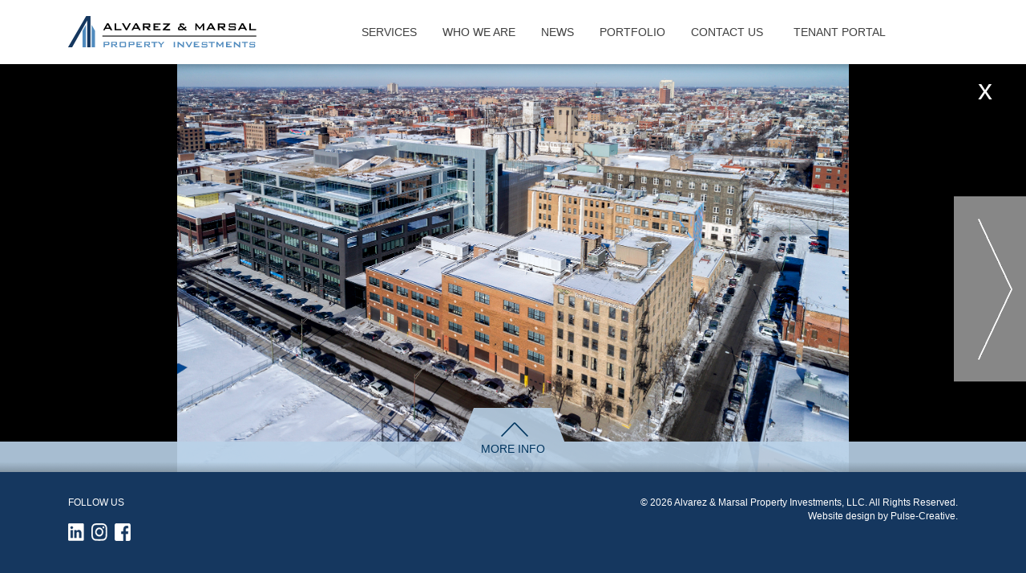

--- FILE ---
content_type: text/html
request_url: https://am-pi.com/chicago-il-fulton-west-1.html
body_size: 3531
content:
<!doctype html>
<html class="no-js" lang="">
<head>
	<meta charset="utf-8">
<meta name="description" content="">
<meta name="viewport" content="width=device-width, initial-scale=1, minimal-ui">
<title>Alvarez & Marsal Property Investments</title>
<meta name="description" content="Alvarez & Marsal Property Investment’s strategy is to acquire, own, and operate core investment assets in secondary or tertiary markets which possess a combination of economic growth, technology output, and lifestyle characteristics that will drive sustained occupancy and tenant demand.">
<meta name="keywords" content="Property investors, Commercial property investors, Property investments, Commercial properties,Commercial real estate, Property management, Commercial property management, Real estate investment, Commercial real estate services, Real estate management">
<!-- Place favicon.ico and apple-touch-icon.png in the root directory -->
<link rel="stylesheet" href="styles/vendor.css">
<link rel="stylesheet" href="styles/main.css">
		<link rel="stylesheet" href="styles/lity-2.css">
<script src="scripts/vendor/modernizr.js"></script>
<link rel="shortcut icon" href="favicon.ico" type="image/x-icon">
<link rel="icon" href="favicon.ico" type="image/x-icon">
<script>

(function() {
var zi = document.createElement('script');
zi.type = 'text/javascript';
zi.async = true;
zi.src = 'https://ws.zoominfo.com/pixel/1K9qZFdbHT8cZHBAtG2j';
var s = document.getElementsByTagName('script')[0];
s.parentNode.insertBefore(zi, s);
})();

</script>
</head>
    <style>
        .mini_gallery_item {
    margin: 6px 7px 6px 0 !important;
        }
        .info_1, .info_2, .info_3, .info_miniGallery {
    height: 192px !important;
}
        </style>
<body>
<!--[if lt IE 10]>
		<p class="browsehappy">You are using an <strong>outdated</strong> browser. Please <a href="http://browsehappy.com/">upgrade your browser</a> to improve your experience.</p>
		<![endif]-->
<div id="header">
  <div id="whiteBar">
    <div class="container ">
      <div class="logo col-lg-4 col-md-4 col-sm-12 col-xs-12 hidden-xs hidden-sm"> <a href="/"><img pulse-link-to-scroll-top src="images/ampi-logo.svg" class="img-responsive" alt=""> </a> </div>
      <div class="logo col-lg-4 col-md-4 col-sm-8 col-xs-8 hidden-lg hidden-md"> <a href="/"><img pulse-link-to-scroll-top src="images/ampi-logo.svg" class="img-responsive" alt=""> </a> </div>
      <div class="menu col-lg-8 col-md-8 col-sm-12 col-xs-12 hidden-xs hidden-sm hidden-md">
        <ul class="dropper2">
               <li class="dropdown2"><a href="#">SERVICES</a>
             <div class="dropdown-content">
    <a href="investments.html">Investments</a>
    <a href="management.html">Management</a>
                 <a href="design-services.html">Design Services</a>
                    <a href="leasing.html">Leasing</a>
  </div>

            </li>
          <li><a href="who-we-are.html">WHO WE ARE</a></li>
          <li><a href="news.html">NEWS</a></li>
          <li><a href="portfolio.html">PORTFOLIO</a></li>
          <li><a href="https://am-pi.com/#info-4">CONTACT US</a></li>

			   <li class="dropdown3"><a href="tenant-portal.html">TENANT PORTAL</a>
             <div class="dropdown-content3">
    <a href="https://commercialcafe.securecafe3.com/newtenantportal/content2/login/?companyId=836" target="_blank" onClick="ga('send', 'event', 'tenantportal', 'enterportal');">Submit a Payment</a>
     <a href="https://protect-us.mimecast.com/s/dD5MCR61G4svoQXjps9EqOe?domain=connect.buildingengines.com/" target="_blank" onClick="ga('send', 'event', 'tenantportal', 'enterportal');">Submit a Work Order</a>
  </div>
            </li>


        </ul>
      </div>
      <div class="menuBottom show-xs show-sm hidden-lg show-md"></div>
      <!-- <img src="images/menuMobile.png"> -->
<!--mobile menu==============-->
      <ul class="listMenuMobile show-xs show-sm hidden-lg show-md">
             <li><a href="#">SERVICES</a>
               <li class="m-subber"> <a href="investments.html">Investments</a></li>
         <li class="m-subber"> <a href="management.html">Management</a></li>
                    <li class="m-subber">  <a href="design-services.html">Design Services</a></li>
                         <li class="m-subber"> <a href="leasing.html">Leasing</a></li>
        <li><a href="who-we-are.html">WHO WE ARE</a></li>
        <li><a href="news.html">NEWS</a></li>
        <li><a href="portfolio.html">PORTFOLIO</a></li>
        <li><a href="https://am-pi.com/#info-4">CONTACT US</a></li>
    <li><a href="tenant-portal.html">TENANT PORTAL</a></li>
		          <li class="m-subber">    <a href="https://commercialcafe.securecafe3.com/newtenantportal/content2/login/?companyId=836" target="_blank" onClick="ga('send', 'event', 'tenantportal', 'enterportal');">Submit a Payment</a></li>
	     <li class="m-subber"><a href="https://protect-us.mimecast.com/s/dD5MCR61G4svoQXjps9EqOe?domain=connect.buildingengines.com/" target="_blank" onClick="ga('send', 'event', 'tenantportal', 'enterportal');">Submit a Work Order</a></li>
      </ul>
    </div>
  </div>
</div>
<div class="close-portfolio"><a href="portfolio.html">x</a></div>
<div id="gallery" data-get="properties"> <img class="agl hidden-xs" src="images/agl.png" alt=""> <img class="agr hidden-xs" src="images/agr.png" alt=""> <img class="aglm hidden-lg hidden-sm hidden-md" src="images/aglm.png" alt=""> <img class="agrm hidden-lg hidden-sm hidden-md" src="images/agrm.png" alt="">
  <ul>
  </ul>
</div>
<div id="footer">
  <div class="container">
    <div class="social col-lg-6 col-md-6 col-sm-12 col-xs-12" >
       Follow Us &nbsp;&nbsp; <br><br>
<a href="https://www.linkedin.com/company/alvarez-marsal-property-investments" target="_blank"><img align="middle" src="images/linkedin2.png" alt=""></a>  &nbsp; <a href="https://www.instagram.com/ampropinvest/" target="_blank"><img align="middle" src="images/insta.png" alt=""></a>  &nbsp; <a href="https://www.facebook.com/ampropinvest" target="_blank"><img align="middle" src="images/fb2.png" alt=""></a>  &nbsp; <a href="https://twitter.com/ampropinvest" class="d-none" target="_blank"><img align="middle" src="images/twitter2.png" alt=""></a>
    </div>
    <div class="copyrights col-lg-6 col-md-6 col-sm-12 col-xs-12"> © <span id="currentYear"></span> Alvarez & Marsal Property Investments, LLC. All Rights Reserved.<br>
      Website design by <a href="https://www.pulse-creative.com" target="_blank">Pulse-Creative.</a> </div>
  </div>
</div>
<div class="viewDetails">
  <div class="tab"> <img src="images/tab.png" alt=""> </div>
  <div class="allcontent">
    <p class="moreinfo"> MORE INFO </p>
    <div class="container">
      <div class="info_1 col-lg-2 col-md-2 col-sm-12 col-xs-12">
        <p class="title">ADDRESS</p>
        <p data-bind="address" style="margin-bottom: 0px !important;"> </p>
              <p data-bind="address2" style="margin-bottom: 0px !important;"> </p>
              <p data-bind="address3"> </p>
        <div class="bx"> <a target="_blank" href="https://www.google.com/maps/place/Fulton+Market+Strategy+Loft/@41.886948,-87.6613007,17z/data=!3m1!4b1!4m5!3m4!1s0x880e2d2814153a57:0x99a64876af5e2484!8m2!3d41.886948!4d-87.659112" class="bx">View on Map <img class="arrowp" src="images/arrowp.png" alt=""></a> </div>
        <div class="bx"> <a href="#am-pi-pop" data-lity>Inquire About Property <img class="arrowp" src="images/arrowp.png" alt=""></a> </div>
      </div>
      <div class="info_2 col-lg-2 col-md-2 col-sm-12 col-xs-12">
        <p class="title">PROPERTY TYPE</p>
        <p data-bind="property_type"></p>
        <p class="title">Property size</p>
<!--        <p data-bind="property_size"></p>-->
        <p data-bind="">
              <u>300 North Elizabeth:</u><br>
121,400 Square Feet<br><br>

<u>316/320 North Elizabeth:</u><br>
46,000 Square Feet

              </p>
        <!--
						<p class="title">NUMBER OF FLOORS</p>
						<p data-bind="number_of_floors"></p>
-->
      </div>
      <div class="info_3 col-lg-2 col-md-2 col-sm-12 col-xs-12">
        <p> </p>
      </div>
      <div class="info_miniGallery col-lg-6 col-md-6 col-sm-12 col-xs-12">
        <div class="miniGalleryLeft"></div>
        <ul>
          <li></li>

        </ul>
        <div class="pageoftotal"></div>
        <div class="miniGalleryLeft"></div>

      </div>
    </div>
  </div>
</div>
		<!-- Google Analytics -->
<script>
(function(i,s,o,g,r,a,m){i['GoogleAnalyticsObject']=r;i[r]=i[r]||function(){
(i[r].q=i[r].q||[]).push(arguments)},i[r].l=1*new Date();a=s.createElement(o),
m=s.getElementsByTagName(o)[0];a.async=1;a.src=g;m.parentNode.insertBefore(a,m)
})(window,document,'script','https://www.google-analytics.com/analytics.js','ga');

ga('create', 'UA-79988648-1', 'auto');
ga('send', 'pageview');
</script>
<!-- End Google Analytics -->

<script src="scripts/vendor.js"></script>
<script src="scripts/pulse.js"></script>
<script src="scripts/main.js"></script>
<script src="scripts/gallery_chi300nelizabeth-1.js"></script>
	<script src="js/lity.js"></script>
<!--
<script>
        $('#about-nav').click(function(){
            console.log('about...');
            window.location.href='about.html';
        });
    </script>
-->
		<!--submit form-->
 <div id="am-pi-pop" class="lity-hide">
<center>
<form name="form" id="form" action="form2.php" method="post"  onsubmit="return checkform(this);" accept-charset="utf-8">
          <table>
            <tbody>
				  <tr>
                <td class="leftForm" style="color: #fff !important;">PROPERTY<sup>*</sup></td>
                <td><input id="fname"  style="background: #002b49 !important; color: #fff !important; font-weight: bold !important; pointer-events: none;" type="text" name="property" value="300/ 316/ 320 N. Elizabeth" placeholder="" required="required"></td>
              </tr>
              <tr>
                <td class="leftForm" style="color: #fff !important;">NAME<sup>*</sup></td>
                <td><input id="fname" type="text" name="name" value="" placeholder="" required="required"></td>
              </tr>
              <tr>
                <td class="leftForm" style="color: #fff !important;">EMAIL<sup>*</sup></td>
                <td><input id="femail" type="text" name="email" value="" placeholder="" required="required"></td>
              </tr>
              <tr>
                <td class="leftForm" style="color: #fff !important;">COMPANY</td>
                <td><input id="fcompany" type="text" name="company" value="" placeholder=""></td>
              </tr>

              <tr>
                <td class="leftForm" style="color: #fff !important;">MESSAGE<sup>*</sup></td>
                <td><textarea id="fmessage" name="message" required="required"></textarea></td>
              </tr>

              <tr>
                <td align="center" valign="top" style="font-size:10px;">&nbsp;</td>
                <td align="left" valign="top" style="font-size:10px; color: #fff !important;">* Required Fields<br><br>
				                  	 <!-- START CAPTCHA -->
<br>
<div class="capbox">

<div id="CaptchaDiv"></div>

<div class="capbox-inner" style="color: #fff !important;">
Type the above number:<br>

<input type="hidden" id="txtCaptcha">
<input type="text" name="CaptchaInput" id="CaptchaInput" size="15"><br>

</div>
</div>

<!-- END CAPTCHA -->

<br>
 <br>
  <input class="btn-more2" style="background-color: #002b49 !important; color: #fff !important;" type="submit" name="submit" value="SEND">

				  </td>
              </tr>
           </tbody>
          </table>



        </form>
	        <script type="text/javascript">

// Captcha Script

function checkform(theform){
var why = "";

if(theform.CaptchaInput.value == ""){
why += "Please Enter CAPTCHA Code.\n";
}
if(theform.CaptchaInput.value != ""){
if(ValidCaptcha(theform.CaptchaInput.value) == false){
why += "The CAPTCHA Code Does Not Match.\n";
}
}
if(why != ""){
alert(why);
return false;
}
}

var a = Math.ceil(Math.random() * 9)+ '';
var b = Math.ceil(Math.random() * 9)+ '';
var c = Math.ceil(Math.random() * 9)+ '';
var d = Math.ceil(Math.random() * 9)+ '';
var e = Math.ceil(Math.random() * 9)+ '';

var code = a + b + c + d + e;
document.getElementById("txtCaptcha").value = code;
document.getElementById("CaptchaDiv").innerHTML = code;

// Validate input against the generated number
function ValidCaptcha(){
var str1 = removeSpaces(document.getElementById('txtCaptcha').value);
var str2 = removeSpaces(document.getElementById('CaptchaInput').value);
if (str1 == str2){
return true;
}else{
return false;
}
}

// Remove the spaces from the entered and generated code
function removeSpaces(string){
return string.split(' ').join('');
}
</script>
	</div>
	 </center>
<!-- <script>
    Userback = window.Userback || {};
    Userback.access_token = '6800|17751|CwgO141js7MVj1ZBJuipKBsFjEhiKQyEzORUR4autPOHMNRgfs';
    (function(id) {
        var s = document.createElement('script');
        s.async = 1;s.src = 'https://static.userback.io/widget/v1.js';
        var parent_node = document.head || document.body;parent_node.appendChild(s);
    })('userback-sdk');
</script>-->
	<noscript>

<img src=https://ws.zoominfo.com/pixel/1K9qZFdbHT8cZHBAtG2j
width="1" height="1" style="display: none;" />

</noscript>
</body>
</html>

--- FILE ---
content_type: text/css; charset=utf-8
request_url: https://am-pi.com/styles/main.css
body_size: 10890
content:
/**************
**
Helper Classes
**
**************/
.d-none {
	display: none!important;
}

html, body {
    height: auto !important;
}

a, a:link {
	cursor: pointer; cursor: hand;
}
p {
    font-size: 14px;
    line-height: 18px;
}

.menu > ul > libody {
	overflow-x: hidden;
	overflow-y: scroll;
	margin-top: 100px;
}

div {
	-webkit-transition: all 0.4s ease !important;
	transition: all 0.4s ease !important;


}
.toTop, .allcontent>.container, .listMenuMobile {
	display: none
}
.browsehappy {
	margin: .2em 0;
	background: #ccc;
	color: #000;
	padding: .2em 0
}
/*jeff new*/
h2 {
	font-size: 17px;
	letter-spacing: .5px;
	font-weight: 700;
	text-transform: uppercase;
	margin: 0;
	padding: 12px 0 0;
	background-repeat: no-repeat
}
h2.blue {
	color: #00355f;
	background-image: url(../images/bar.png)
}
h2.white {
	color: #fff;
font-weight: 400;
    text-align: center;
width: 100%;
    padding: 0px 10px;
}
.h2liner {
    position: relative;
    display: block;
margin: 15px auto 15px auto;
    width: 300px;
    border-top: solid 2px #fff;
}
.more-arrow{
    position: absolute;
    display: block;
bottom: 40px;
width: 100%;
    text-align: center;
}
.is-ico h4 {
    position: relative;
    display: inline-block;
    width: 100%;
    font-size: 14px;
    text-align: center;
    font-weight: bold;
    color: #02365F;
}
.ds-ico h4 {
    position: relative;
    display: inline-block;
    width: 100%;
    font-size: 14px;
    text-align: center;
    font-weight: bold;
    color: #02365F;
}
.title-document h1 {
    font-size: 30px;
    text-transform: uppercase;
    margin-top: 0px;
    font-weight: 400;
}
/*end jeff new*/
h3 {
	font-size: 17px;
	letter-spacing: .5px;
	font-weight: 700;
	text-transform: uppercase;
	margin: 0;
	padding: 12px 0 0;
	background-repeat: no-repeat
}
h3.white {
	color: #fff;
	background-image: url(../images/barwhite.png);
	text-shadow: 2px 2px 6px #000
}
h3.white, h3.blue {
	background-position: left top;
	background-repeat: no-repeat
}
h3.blue {
	color: #00355f;
	background-image: url(../images/bar.png)
}
#header {
	/* width: 100%;
    z-index: 5000;*/

	width: 100%;
	z-index: 5000;
	position: fixed;
	top: 0px;
}
.clear {
	clear: both;
}
#navi {
	position: fixed;
	width: 100%;
	z-index: 9999;
}
#whiteBar {
	width: 100%;
	height: 80px;
	position: relative;
	background-color: #fff;
	box-shadow:  0px 2px 12px rgba(0,0,0,0.40);
}
#carousel1 {
    box-shadow: 0px 2px 12px rgba(0,0,0,0.40);
}

#carousel-news {
    margin-top: -30px;
}

.carousel, .carousel-inner {
/*box-shadow:  0px 2px 12px rgba(0,0,0,0.40);*/
}

.logo {

    width: 350px;
    height: 54px;
    margin-top: 20px;
}

.menu>ul {
	list-style-type: none;
	float: right;
	margin: 0;
	padding: 0;
/*	margin-left: -70px;*/
}
.menu>ul>li {
	float: left;
    padding: 30px 16px 0;
/*	padding: 30px 22px 0;*/
/*    height: 60px !important;*/
    height: 80px !important;
	cursor: pointer;
	cursor: hand;
/*
    -webkit-transition: all 0.4s ease;
	transition: all 0.4s ease;
*/
}
.menu>ul>li:hover {
background: #02365F;
    color: #fff !important;
}
.menu>ul>li:hover a {
    color: #fff !important;
}
.menu>ul>li>a {
	color: #3f3f3f;
	text-decoration: none
}
.menu>ul>li:last-child {
/*	padding: 30px 0 0 20px*/
	padding: 30px 22px 0 22px
}

.dropper2 {
    position: relative;
    text-align: left;
    display: block;
    width: 100%;
/*    background: #000;*/
}


        .dropdown-content {
display: none;
/*              display:block;*/
position: absolute;
background: #02365F;
width: auto;
padding: 20px 0px 5px 0px;
text-align: left;
left: 0px;
margin-top: 30px;
width: 140px;
}

        .dropdown-content3 {
display: none;
/*              display:block;*/
position: absolute;
background: #02365F;
width: auto;
padding: 20px 0px 5px 0px;
text-align: left;
right: 31px;
margin-top: 30px;
width: 175px;
}

.dropdown2:hover .dropdown-content {
  display:block;
}
        .dropdown-content a {
            position: relative;
            display: block;
            width: 100%;
            color: #fff !important;
            line-height: 16px;
            padding: 0px 10px 10px 20px;
            -webkit-transition: all 0.4s ease;
	transition: all 0.4s ease;
               opacity: 1.0;
	filter: alpha(opacity=100);
            font-size: 11px;
            text-transform: uppercase;
        }
        .dropdown-content a:hover {
            text-decoration: none !important;
            opacity: 0.6;
	filter: alpha(opacity=60);
        }

.dropdown3:hover .dropdown-content3 {
  display:block;
}
        .dropdown-content3 a {
            position: relative;
            display: block;
            width: 100%;
            color: #fff !important;
            line-height: 16px;
            padding: 0px 10px 10px 20px;
            -webkit-transition: all 0.4s ease;
	transition: all 0.4s ease;
               opacity: 1.0;
	filter: alpha(opacity=100);
            font-size: 11px;
            text-transform: uppercase;
        }
        .dropdown-content3 a:hover {
            text-decoration: none !important;
            opacity: 0.6;
	filter: alpha(opacity=60);
        }

#greyBar {
	background-image: url(../images/grayBg.png)
}
#greyBar, .greyBar {
	width: 100%;
	height: 20px
}
.greyBar {
	background-image: url(../images/grayBg2.png)
}
.login {
	float: right;
	width: 50%;
	text-transform: uppercase;
	text-align: right !important;
}
.back-to-portfolio {
	margin: -3px 0;
}
.back-to-portfolio a {
	background: #00355f;
	padding: 4px 10px 2px 10px;
}
a, a:link {
	outline: none !important;
}
.login a {
	color: #fff;
	text-decoration: none;
	font-size: 12px
}
.text-right {
	text-align: right;
}
#slider {
	text-align: center;
	padding: 0px;
/*	height: 500px;*/
	height: auto;

/*	max-height: 500px;*/
	/*   min-height: 522px;*/
/*    background-image: url('../images/slider.jpg');*/
	background-position: center center;
	    position: relative;
    top: -20px;
/*	display: inline-block;*/
}
.boxDeco {
	padding: 5px;
	max-width: 720px;
	border: 2px solid #636363;
	color: #636363;
	text-align: center;
	font-size: 30px;
	letter-spacing: 3px;
	margin-top: 254px
}
#info {
padding-top: 40px;
	padding-right: 0;
	padding-left: 0;
	padding-bottom: 100px
}

.ampi-news {
	width: 60%;
	max-width: 60%;
	margin-left: auto;
	margin-right: auto;


}
.lastestNews {
	font-size: 14px;
}
.lastestNews>ul {
	margin: 0;
	padding: 0;
	list-style-type: none
}
.lastestNews>ul>li {
	padding: 10px 5px 10px 20px
}
.padder {
    padding-top: 58px;
}
.remore {
	float: right
}
.remore a {
	font-weight: 700;
	font-size: 12px
}
#about {
	/*   padding: 64px 0;*/
	padding: 123px 0;
	min-height: 620px;
	background-image: url(../images/about.jpg);
	background-position: center center;
	background-color: #fff;
	background-position: auto 100%
}
.textMiddle {
text-shadow: 1px 1px 4px #000;
color: #fff;
font-size: 24px;
line-height: 30px;
max-width: 800px;
margin: 80px auto 0;
word-spacing: 0px;
letter-spacing: 1px;
font-weight: 300;
text-align: justify;
}
.textMiddle2 {
	max-width: 1000px;
	margin: 0 auto
}
.textMiddle2>p {
	font-size: 18px;
    color: #636466;
}
#strategy, #team {
	padding: 80px 0;/*  min-height: 720px*/
}
#strategy {
	overflow: hidden !important;
}
#team {
	background-image: url(../images/team.jpg);
	background-position: center center;
	background-color: #fff
}
.teamBox {
	width: 100%;
	min-height: 500px;
	padding: 30px;
	background-image: url(../images/teamBoxBg.png);
	-webkit-box-shadow: 0 0 8px 0 #2E2E2E;
	box-shadow: 0 0 8px 0 #2E2E2E;
	margin-top: 58px
}
.profileitem {
	text-align: center
}
#contactUs {
	/*   padding: 60px 0;*/
	padding-top: 0px;
	padding-bottom: 0px;/* min-height: 700px*/
	margin-top: 50px;
}
#footer {
	width: 100%;
	min-height: 100px;
	background-color: #15375F;
	color: #fff;
	padding: 30px 0;
	font-size: 12px;
/*
	position: relative;
bottom: 0px !important;
*/
}
.social {
	text-align: left;
	text-transform: uppercase;
	margin-bottom: 20px
}
/*
.social img {
width: 20px;
    height: 22px;
}
*/
.copyrights {
	text-align: right
}
.copyrights a {
	color: #fff;
	text-decoration: none
}
.email {
	border: 2px solid #939393;
	padding: 5px;
	text-align: center;
	margin-bottom: 15px;
	color: #636363;
	letter-spacing: 2px;
	text-transform: uppercase
}
.email a {
	color: #636363;
	text-decoration: none
}
.tel {
	border: 2px solid #939393;
	padding: 5px;
	text-align: center;
	margin-bottom: 10px;
	color: #636363;
	letter-spacing: 2px
}
.tel a {
	color: #636363;
	text-decoration: none
}
.tel a img {
	margin: 0 8px 0 0
}
h4 {
	color: #00355d;
	text-transform: uppercase;
	margin: 20px 0 5px
}
h4, h5 {
	padding: 0
}
h5 {
	color: #4d8ac0;
	margin: 0 0 33px;
	position: relative
}
.righttd {
	text-align: right;
	width: 50%;
	vertical-align: top;
	padding: 5px 20px 5px 5px;
	background-color: #e3edf6;
	color: #00355f;
    font-size: 16px;
}
.lefttd {
	text-align: left;
	padding: 5px 5px 5px 20px;
	background-color: #f4f4f4;
	color: #636363;
    font-size: 16px;
}
.lefttd, .rightth {
	width: 50%;
	vertical-align: top
}
.rightth {
	text-align: right;
    padding: 25px 20px 15px 5px;
    background-color: #e3edf6;
    color: #00355f;
}
.leftth {
	    text-align: left;
    padding: 25px 10px 15px 20px;
    background-color: #f4f4f4;
    color: #636363;
}
.leftth, .leftForm {
	vertical-align: top;
/*	width: 50%*/
}
.leftForm {
text-align: right;
padding: 10px 15px 10px 5px;
font-size: 12px;
color: #636363;
line-height: 30px;
}
input[type="text"]{
	border: 0;
	-webkit-box-shadow: 0 0 8px 0 #6E6E6E;
	box-shadow: 0 0 8px 0 #6E6E6E;
/*	width: 100%;*/
	width: 340px !important;
    height: 35px;
	padding: 10px;
}
.readmore{text-align: center;}
#more,#less{
        border: 1px solid #ccc;
    width: 130px;
    padding: 10px 30px;
    margin: 0 auto;
}
#more-news-block{transition: all 0.5s ease;-webkit-transition:all 0.5s ease;}
#fmessage{
	border: 0;
	-webkit-box-shadow: 0 0 8px 0 #6E6E6E;
	box-shadow: 0 0 8px 0 #6E6E6E;
/*	width: 100%;*/
	width: 340px !important;
    height: 130px;
	padding: 10px;
}
.aquisitionBox {
	max-width: 360px;
	margin: 0 auto 30px
}
.testAquisition {
	background-color: #b9d2e8;
	padding: 10px;
	width: 100%;
	color: #00355f
}
.leftAquisition {
	width: 70%;
	float: left
}
.rightAquisition {
	width: 28%;
	float: right;
	text-align: right
}
.stateAquisition {
	text-transform: uppercase;
	font-size: 20px
}
input[type="submit"] {
/*
	background-color: #fff;
    border: 2px solid #00355f;
    color: #00355f;
    padding: 7px 40px;
    font-size: 14px;
    font-weight: bold;
*/
	color: #002b49;
    border: 2px solid #002b49;
    padding-left: 20px;
    padding-right: 20px;
    padding-top: 5px;
    padding-bottom: 5px;
    font-family: Arial, sans-serif;
    text-transform: uppercase;
    display: inline-flex;
    margin-top: 0px;
    background-color: transparent;
    -webkit-transition: all 0.2s ease;
    transition: all 0.2s ease;
	font-size: 12px;
}
.form {
	margin-bottom: 30px
}
.mapBox {
	max-width: 360px;
	margin: 0 auto
}
.mapText {
	background-color: #b9d2e8;
	width: 100%;
	padding: 15px 30px;
	color: #00355f
}
.mapText p {
	line-height: 110%
}
h6 {
	font-size: 16px
}
.toTop {
	position: fixed;
	right: 30px;
	bottom: 30px;
	display: none
}
#gallery {
	width: 100%;
	overflow: hidden;
	background-color: #000;
	z-index: 800
}
#gallery ul {
	list-style-type: none;
	margin: 0;
	padding: 0;
	height: inherit;
	z-index: 800
}
#gallery ul li {
	height: inherit;
	background-size: auto 100%;
	background-position: center center;
	background-repeat: no-repeat;
	width: 100%;
	z-index: 800
}
#gallery2 {
	width: 100%;
	overflow: hidden;
	background-color: #000;
	z-index: 800
}
#gallery2 ul {
	list-style-type: none;
	margin: 0;
	padding: 0;
	height: inherit;
	z-index: 800
}
#gallery2 ul li {
	height: inherit;
	background-size: auto 100%;
	background-position: center center;
	background-repeat: no-repeat;
	width: 100%;
	z-index: 800
}
.viewDetails {
	width: 100%;
	min-height: 38px;
	position: absolute;
	bottom: 102px
}
.tab {
	position: relative;
	width: 100%;
	height: 42px;
	text-align: center;
	bottom: 32px;
	cursor: pointer; cursor: hand;

}
.moreinfo {
	text-align: center;
	color: #00355f
}
.allcontent {
	position: relative;
	width: 100%;
	height: 38px;
	bottom: 32px;
	background-image: url(../images/viewmore.png);
	overflow-y: hidden;
	overflow-x: hidden;
	background-position: bottom left
}
.allcontent>.container {
	display: none
}
.info_1, .info_2, .info_3, .info_miniGallery {
	height: 168px
}
.info_1, .info_2, .info_3 {
	padding-top: 10px
}
.info_2, .info_3 {
	border-left: 1px solid #00355f
}
.bx {
	background-color: #4e8abe;
	padding: 5px 8px;
	width: 100%;
	text-align: left;
	margin: 0 0 8px
}
.bx2 {
	background-color: #00355f;
	padding: 5px 8px;
	width: 100%;
	text-align: left;
	margin: 0 0 2px
}
.back {
	margin-left: 8px !important;
}
.back-portfolio {
	float: left;
	color: #fff;
	text-decoration: none;
	font-size: 12px;
	background-color: #00355f;
	margin-left: 0px !important;
	left: 35px;
	position: relative;
	text-align: left !important;
	width: 100px;
}
.bx, .bx a {
	color: #fff;
	text-decoration: none;
	font-size: 11px
}
.arrowp {
	float: right
}
p.title {
	color: #00355f;
	text-transform: uppercase;
	font-weight: 400;
	margin-bottom: 5px
}
p[data-bind] {
	margin-bottom: 20px;
	font-size: 13px;
	font-weight: 700;
	color: #00355f
}

.w-142 {

	width: 142px;
}



.info_miniGallery {
	height: inherit
}
.info_miniGallery>ul {
	height: inherit;
	list-style-type: none;
	margin: 0;
	padding: 0
}
.info_miniGallery>ul>li, .allcontent>.container {
	height: inherit
}
.mini_gallery_item {
	width: 110px;
	height: 50px;
	background-position: center center;
	background-size: 100% auto;
	float: left;
	margin: 10px 7px 0 0;
	cursor: pointer;
	-webkit-touch-callout: none;
	-webkit-user-select: none;
	-khtml-user-select: none;
	-moz-user-select: none;
	-ms-user-select: none;
	user-select: none
}
.agl, .agr {
	position: absolute;
	top: 50%;
	margin-top: -115px;
	z-index: 100;
	cursor: pointer; cursor: hand;
}
.agl {
	left: 0
}
.agr {
	right: 0
}
.aglm, .agrm {
	position: absolute;
	top: 50%;
	margin-top: -25px;
	z-index: 100
}
.aglm {
	left: 0
}
.agrm {
	right: 0
}
.menuMobile, .menuMobile ul {
	position: absolute;
	width: 100%
}
.menuMobile ul {
	list-style-type: none;
	margin: 0;
	background-color: #fff
}
.menuMobile ul li {
	width: 100%;
	padding: 6px 10px;
	text-align: center;
	text-transform: uppercase;
	cursor: pointer
}
.menuBottom {
	width: 49px;
	height: 40px;
	background-image: url(../images/menuMobile.png);
	background-position: top left;
	top: 20px;
	right: 10px;
	cursor: pointer;
	position: absolute;
}
.listMenuMobile {
width: 110%;
	list-style-type: none;
	overflow: hidden;
	margin-top: 80px;
		margin-left: -15px;
		margin-bottom: 0px;
		margin-right: 0px;
padding: 5px 10px 30px 10px;
	display: none;
	background: rgba(255, 255, 255, .9);
	background-position: top center;
	background-repeat: no-repeat;
	position: absolute;
z-index: -1;
	box-shadow: 0px 2px 12px rgba(0,0,0,0.40);

}
.listMenuMobile li {
width: 100%;
text-align: center;
padding: 12px 15px;
background-color: transparent;
margin-bottom: 5px;
text-transform: uppercase;
cursor: pointer;
display: inline-block;
margin-left: -15px;

}

.listMenuMobile .active a:link, .active a {
    color: #fff !important;
}
.listMenuMobile .active {
    background-color: #003366 !important;
    color: #fff !important;
    width: 100% !important;
}


.formtext {
	text-align: right;
	font-weight: 700;
	color: #00355f;
	border-right: 1px solid #00355f;
	padding: 20px 15px 20px 0;
	font-size: 18px
}
.formlogin {
	text-align: left
}
.formlogin input[type="text"], .formlogin input[type="password"] {
	width: 300px!important;
	padding: 5px 10px;
	margin: 0 0 10px;
	border: 0;
	-webkit-box-shadow: 0 0 8px 0 #6E6E6E;
	box-shadow: 0 0 8px 0 #6E6E6E;
	z-index: 800
}
#login, .middle {
	z-index: 0
}
.middle {
	position: relative
}
[pulse-link-to-href] {
	cursor: pointer
}
.lastestNews a {
	color: #333
}
.title-document {
	font-size: 30px;
	text-transform: uppercase;
	margin-top: 130px;
}
.title-document, .share-options {
	color: #00355f;
	padding: 10px 0
}
.share-options img {
	vertical-align: middle;
	padding: 0 3px
}
.document-date {
	font-weight: 700;
	text-transform: uppercase
}
.document-text {
	min-height: 680px
}
.linked {
	float: left;
	padding: 10px 0
}
.pr-info {
	float: right;
	text-align: right
}
.pr-info a {
	color: #333;
	text-decoration: none
}
h6 {
	margin: 0;
	padding: 0 0 5px
}
.LV_validation_message {
	color: #fff;
	padding: 1px 3px;
	font-size: 10px
}
.LV_valid {
	background-color: #00f
}
.LV_invalid {
	background-color: red;
	display: inline-block;
width: 200px !important;
	margin-top: 0px;
margin-bottom: 10px;
height: 20px;


}
[add-facebook], [add-email], [add-twitter], [add-google] {
	cursor: pointer
}
/*=====================================*/

#header-team {
	width: 100%;
	height: 137px;
	background: url(../images/header-team.jpg) center top no-repeat;
	-webkit-background-size: cover;
	-moz-background-size: cover;
	-o-background-size: cover;
	background-size: cover;
	margin-top: 79px;
}
#header-news {
	width: 100%;
	height: 137px;
	background: url(../images/news-header.jpg) center top no-repeat;
	-webkit-background-size: cover;
	-moz-background-size: cover;
	-o-background-size: cover;
	background-size: cover;
	margin-top: 79px;
}
.team-title {
	margin-top: 50px;
}
.team-title h1 {
	font-size: 30px;
	font-weight: 600 !important;
	color: #fff;
	float: left;
	margin-left: 15%;
	-webkit-transition: all 0.4s ease;
	transition: all 0.4s ease;
}
#team-section {
	margin-top: 0px;
	margin-left: auto;
	margin-right: auto;
	margin-bottom: 50px;
	max-width: 980px;
	width: 90%;
	height: auto;
}
.team-details {
	/*width: 83%;*/
	float: left;
	margin-bottom: 50px;
}
.img-team {
	width: 100%;
	border: 2px solid #4f8abe;
}
.team-content {
	padding-top: 5px;
	padding-left: 0px;
	padding-right: 15%;
}
.team-details h1 {
	margin-top: 0px;
	margin-bottom: 5px;
	font-size: 22px;
	font-weight: 300 !important;
	text-transform: uppercase;
	color: #00355f;
}
.team-details h2 {
	margin-bottom: 10px;
	margin-top: 0px;
	font-size: 12px;
	font-weight: 300 !important;
	text-transform: uppercase;
	color: #4f8abe;
}
p.details {
	float: left;
}
.team-btn {
	border: 2px solid #636363;
	padding: 8px;
	float: left;
	margin-right: 10px;
	margin-bottom: 5px;
	text-align: center;
	width: 300px;
	color: #636363 !important;
	background-color: #fff;
	text-transform: lowercase !important;
}
.team-btn:hover {
	background-color: #F2F2F2;
}
.team-ico {
	margin-top: -3px;
	margin-right: 5px;
}
.spacer {
	margin-bottom: 100px;
}
/* ###################### Portfolio ####################### */
#portfolio-section {
	margin-top: 100px;

}




#header-portfolio {
	width: 100%;
	height: 137px;
	background: url(../images/header-portfolio.png) center top no-repeat;
	-webkit-background-size: cover;
	-moz-background-size: cover;
	-o-background-size: cover;
	background-size: cover;
}
.portfolio-portland {
	width: 49.50%;
	height: 420px;
	float: left;
	margin-bottom: 10px;
	background: url(../images/portfolio-thumb-portland.png) center top no-repeat;
	-webkit-background-size: cover;
	-moz-background-size: cover;
	-o-background-size: cover;
	background-size: cover;
}
.portfolio-seattle {
	width: 49.50%;
	height: 420px;
	float: left;
	margin-bottom: 10px;
	background: url(../images/portfolio-thumb-seattle.png) center top no-repeat;
	-webkit-background-size: cover;
	-moz-background-size: cover;
	-o-background-size: cover;
	background-size: cover;
}
.portfolio-washington {
	width: 49.50%;
	height: 420px;
	float: left;
	margin-bottom: 10px;
	background: url(../images/portfolio-thumb-washington.png) center top no-repeat;
	-webkit-background-size: cover;
	-moz-background-size: cover;
	-o-background-size: cover;
	background-size: cover;
}
.portfolio-left-inner {
	float: right;
	margin: 50px 0 20px;
	background: rgba(194, 216, 235,0.7);
	padding: 10px;
	height: 80px;
	width: 340px;
	color: #00355f;
}
.portfolio-left-inner img {
	float: left;
	/* margin-right: 20px; */
	margin: 10px 20px;
}
.portfolio-right-inner img {
	float: right;
	/* margin-left: 20px; */
    /* margin-top: 10px; */
	margin: 10px 20px;
}
.inner-address-right {
	float: right;
	text-transform: uppercase;
	margin: 10px 0;
}
.inner-address-left {
	float: left;
	text-transform: uppercase;
	margin: 10px 0;
}
.inner-address-left a, .inner-address-right a {
	color: #00355f;
}
.portfolio-right-inner {
	float: left;
	margin: 300px 20px 0 0;
	background: rgba(194, 216, 235,0.7);
	padding: 10px;
	height: 80px;
	width: 340px;
	color: #00355f;/* position: relative; */
}
.portfolio-chicago {
	width: 49.50%;
	height: 420px;
	float: left;
	margin-left: 1%;
	margin-bottom: 10px;
	background: url(../images/portfolio-thumb-chicago.png) center top no-repeat;
	-webkit-background-size: cover;
	-moz-background-size: cover;
	-o-background-size: cover;
	background-size: cover;
}
.portfolio-austin {
	width: 49.50%;
	height: 420px;
	float: left;
	margin-left: 1%;
	margin-bottom: 10px;
	background: url(../images/portfolio-thumb-austin.png) center top no-repeat;
	-webkit-background-size: cover;
	-moz-background-size: cover;
	-o-background-size: cover;
	background-size: cover;
}
.portfolio-boston {
	width: 49.50%;
	height: 420px;
	float: left;
	margin-left: 1%;
	margin-bottom: 10px;
	background: url(../images/portfolio-thumb-boston.png) center top no-repeat;
	-webkit-background-size: cover;
	-moz-background-size: cover;
	-o-background-size: cover;
	background-size: cover;
}

.portfolio-chicago-205 {
	width: 49.50%;
	height: 420px;
	float: left;
	margin-bottom: 10px;
	background: url(../images/205wacker-01.jpg) center top no-repeat;
	-webkit-background-size: cover;
	-moz-background-size: cover;
	-o-background-size: cover;
	background-size: cover;
}

.portfolio-portland-237 {
	width: 49.50%;
	height: 420px;
	float: left;
	margin-bottom: 10px;
	background: url(../images/237broadway01.jpg) center top no-repeat;
	-webkit-background-size: cover;
	-moz-background-size: cover;
	-o-background-size: cover;
	background-size: cover;
		margin-left: 1%;
}


.portfolio-portland-315 {
	width: 49.50%;
	height: 420px;
	float: left;
	margin-bottom: 10px;
	background: url(../images/315sw01.jpg) center top no-repeat;
	-webkit-background-size: cover;
	-moz-background-size: cover;
	-o-background-size: cover;
	background-size: cover;
/*		margin-left: 1%;*/
}


.portfolio-chi-303 {
	width: 49.50%;
	height: 420px;
	float: right;
	margin-bottom: 10px;
	background: url(../properties/chicago-303-west-eerie.jpg) center top no-repeat;
	-webkit-background-size: cover;
	-moz-background-size: cover;
	-o-background-size: cover;
	background-size: cover;
/*	margin-left: 1%;*/
}


.portfolio-chicago-205-west-randolph {
		width: 49.50%;
	height: 420px;
	float: right;
	margin-bottom: 10px;
	background: url(../images/205randolph-exterior.jpg) center top no-repeat;
	-webkit-background-size: cover;
	-moz-background-size: cover;
	-o-background-size: cover;
	background-size: cover;
}

/*new*/
.portfolio-300nave {
	width: 49.50%;
	height: 420px;
	float: left;
	margin-bottom: 10px;
		background: url(../images/fultonwest_aerial.jpg) center top no-repeat;
	-webkit-background-size: cover;
	-moz-background-size: cover;
	-o-background-size: cover;
	background-size: cover;
}

.portfolio-316-320nelizabeth {
	width: 49.50%;
	height: 420px;
	float: right;
	margin-bottom: 10px;
		background: url(../images/320nelizabeth-1.jpg) center top no-repeat;
	-webkit-background-size: cover;
	-moz-background-size: cover;
	-o-background-size: cover;
	background-size: cover;
}
.portfolio-651-corp-circle {
	width: 49.50%;
	height: 420px;
	float: right;
	margin-bottom: 10px;
		background: url(../images/651-corp-circle-1.jpg) center top no-repeat;
	-webkit-background-size: cover;
	-moz-background-size: cover;
	-o-background-size: cover;
	background-size: cover;
}

.portfolio-445werie {
	width: 49.50%;
	height: 420px;
	float: left;
	margin-bottom: 10px;
		background: url(../images/445werie-1.jpg) center top no-repeat;
	-webkit-background-size: cover;
	-moz-background-size: cover;
	-o-background-size: cover;
	background-size: cover;
}

.portfolio-542sdearborn {
	width: 49.50%;
	height: 420px;
	float: right;
	margin-bottom: 10px;
		background: url(../images/542dearborn-1.jpg) center top no-repeat;
	-webkit-background-size: cover;
	-moz-background-size: cover;
	-o-background-size: cover;
	background-size: cover;
}

.portfolio-2610-wycliff {
	width: 49.50%;
	height: 420px;
	float: right;
	margin-bottom: 10px;
		background: url(../images/2610-wycliff-1.jpg) center top no-repeat;
	-webkit-background-size: cover;
	-moz-background-size: cover;
	-o-background-size: cover;
	background-size: cover;
}


.miami-blvd-north {
		width: 49.50%;
	height: 420px;
	float: left;
	margin-bottom: 10px;
		background: url(../images/miami-blvd-north.jpg) center top no-repeat;
	-webkit-background-size: cover;
	-moz-background-size: cover;
	-o-background-size: cover;
	background-size: cover;
}

.portfolio-wellsstreetmarket {
	width: 49.50%;
	height: 420px;
	float: right;
	margin-bottom: 10px;
		background: url(../images/wsm2-1.jpg) center top no-repeat;
	-webkit-background-size: cover;
	-moz-background-size: cover;
	-o-background-size: cover;
	background-size: cover;
}

.portfolio-915-925-3rd-ave {
	width: 49.50%;
	height: 420px;
	float: left;
	margin-bottom: 10px;
		background: url(../images/915-925-3rd-ave-bg.jpg) center top no-repeat;
	-webkit-background-size: cover;
	-moz-background-size: cover;
	-o-background-size: cover;
	background-size: cover;
}

/*END new*/
.portfolio-filler {
	width: 49.50%;
	height: 420px;
	float: left;
	margin-left: 1%;
	margin-bottom: 10px;
	background: url(../images/filler.jpg) center top no-repeat;
	-webkit-background-size: cover;
	-moz-background-size: cover;
	-o-background-size: cover;
	background-size: cover;
/*
	background: url(../images/portfolio-thumb-austin.png) center top no-repeat;
	background-size: cover;
*/
}

#slider-m {
	display: none;
}

/* Smartphones (portrait and landscape) ----------- */
@media only screen
and (min-device-width : 320px)
and (max-device-width : 480px) {

	#slider-m {
		margin-top: 80px;
width: 100%;
background: url("../images/slider-1-new.jpg") center top no-repeat;
    background-attachment: scroll;
    background-size: auto auto;
-webkit-background-size: cover;
-moz-background-size: cover;
-o-background-size: cover;
background-size: cover;
background-attachment: scroll;
height: 340px;
display: block;

	}

	.slider-m-content {
width: 100%;
text-align: center;
font-size: 26px;
line-height: 30px;
font-weight: bold;
color: #fff;
margin-top: 115px;
display: inline-block;

	}

    .slider-m-content h1 {

    }


	#slider {
/*display: none;*/

}

    .impact-slider {
        display: none;
    }



	.carousel, .carousel-inner {
		height: auto!important;
/*
			min-height: 340px !important;
			max-height: 340px !important;
*/

	}

/*
    .carousel-indicators {
    bottom: -1187px !important;
    background: #000;
    height: 30px;
    z-index: 9999;
}
*/

    .nh-01 {
max-height: 400px !important;
    }



.lightbox-offset {
    display: none;
    position: absolute;
    z-index: 99999 !important;
 width: 140% !important;
    height: 277px;
    height: 100% !important;
    text-align: center;
    top: -1px;
    top: 88px;
   	left: -53px !important;
    background: rgba(0,43,73,0.9);
    -webkit-transition: all 0.4s ease;
    transition: all 0.4s ease;


}
.lightbox {
    display: none;
    position: absolute;
    z-index: 99999 !important;
 width: 126% !important;
    height: 277px;
    height: 100% !important;
    text-align: center;
    top: -1px;
    top: 88px;
   	left: -38px !important;
    background: rgba(0,43,73,0.9);
    -webkit-transition: all 0.4s ease;
    transition: all 0.4s ease;


}

	.portfolio-chicago {
	width: 100%;
		margin-left: 0 !important;
}
.portfolio-austin {
width: 100%;
	margin-left: 0 !important;

}
.portfolio-boston {
width: 100%;
	margin-left: 0 !important;
}

.portfolio-chicago-205 {
width: 100%;
	margin-left: 0 !important;
}

.portfolio-portland-237 {
width: 100%;
	margin-left: 0 !important;
}


.portfolio-portland-315 {
	width: 100%;
	margin-left: 0 !important;
}


.portfolio-chi-303 {
width: 100%;
	margin-left: 0 !important;
}


.portfolio-chicago-205-west-randolph {
	width: 100%;
	margin-left: 0 !important;
	}

/*new*/
.portfolio-300nave,
.portfolio-316-320nelizabeth,
.portfolio-445werie,
.portfolio-542sdearborn,
	.portfolio-wellsstreetmarket, .portfolio-651-corp-circle , .portfolio-2610-wycliff, .miami-blvd-north, .portfolio-915-925-3rd-ave {

width: 100%;
	margin-left: 0 !important;
	}
	/*/new*/

.portfolio-filler {
width: 100%;
	margin-left: 0 !important;
		background: url(../images/filler-sm.jpg) center top no-repeat;
}

    .copyrights {
    text-align: left;
}
    .m-subber {
    font-size: 14px;
    padding: 0px !important;
    line-height: 12px !important;
        text-transform: capitalize !important;
}

/**/
}

/*=============================================*/
.portfolio-col-left img, .portfolio-col-right img {
	max-width: 100%;
}
.portfolio-section {
	width: 100%;
	max-width: 1170px;
	margin: 0 auto;
}
.col-6 {
	width: 50%;
	float: left;
}

@media only screen and (max-width:768px) {
p.details, .team-details h1, .team-details h2 {
	margin-left: 20px !important;
}
.team-content {
	padding-right: 10%;

}

	.coming-soon-over {

    top: 100px !important;

}

	.cs-tag {
		width: 520px !important;

	}
	.cs-tag p {
		font-size: 20px !important;
	}

	.cs-tag h1 {
		font-size: 55px !important;
	}


/*/*/
}

@media only screen and (min-width:1920px) {
}
.carousel-caption {
	width: 500px;
	height: 160px;
	margin-left: auto;
	margin-right: auto;
}
.show-left {
	height: auto;
	margin-top: -216px;
}
.show-right {
	height: 100px;
}
.read-more-show {
	background: rgba(0, 53, 95, .7);
	margin-left: 10px;
	width: 100%;
	height: 100px;
}
.show-left p {
}
.show-left h1 {
	font-size: 18px;
	font-weight: normal;
	text-shadow: none !important;
	text-align: left;
	line-height: 22px;
	margin-top: 10px !important;
}
.btn-read-more {
	border: 1px solid #F3F3F3;
	width: 100px;
	margin-left: auto;
	margin-right: auto;
	font-size: 10px;
	text-transform: uppercase;
	padding: 4px;
	position: absolute;
	top: 50%;
	left: 50%;
	transform: translate(-38%, -50%);
	color: #fff !important;
}
.btn-read-more:hover {
	opacity: 0.8;
	filter: alpha(opacity=80);
}
.carousel-control.right, .carousel-control.left {
	background-image: none !important;
    background: #000;
    width: 50px;
    height: 50px;
display: block;
}
.carousel-control.left {
	left: 1% !important;
	top: 30%;
	height: 100px;
}
.carousel-control.right {
	right: 1% !important;
	top: 30%;
	height: 100px;
}

.carousel-control {

	opacity: 1.0 !important;
	filter: alpha(opacity=100) !important;

}
.arrow-left {
	width: 66px;
	height: 100px !important;
	-webkit-filter: drop-shadow(5px 5px 10px black);
	cursor: pointer; cursor: hand;
}
.arrow-right {
	width: 66px;
	height: 100px !important;
	-webkit-filter: drop-shadow(5px 5px 10px black);
	cursor: pointer; cursor: hand;
}


.share-options img{
	width: 22px;
	height: 22px;

}

/* Contact us page */
#header-contact{
    width: 100%;
    height: 137px;
    background: url(../images/header-contact.png) center top no-repeat;
    -webkit-background-size: cover;
    -moz-background-size: cover;
    -o-background-size: cover;
    background-size: cover;
	margin-top: 100px;
}


/*show/hide NEWS=====================================*/
		#more-news {
	height: auto;
	background-color: #FFF;
	padding-top: 10px;
	margin-top: 10px;
	display: none;
	font-size: 14px;
	text-align: justify;
}

.read-more-btn {
	width: 225px;
	background-color: #fff;
	height: 40px;
	text-align: center;
	outline: none !important;
	margin-bottom: 40px;
	padding: 2px;
	font-size: 14px;
	color: #ae191d !important;
	border: 2px solid #636363;
}
.read-more-btn img, .read-more-btn a {
	outline: none !important;
	color: #ae191d !important;
}
.rotate {
	transform: rotate(-180deg);
	/*transform: rotate(180deg);*/
	transition: .3s;
}
.rotate2 {
	transform: rotate(0deg);
	transition: .3s;
}
/*END show/hide NEWS=====================================*/

/* ################### Top Navigation ################### */
.dropdown:hover .dropdown-menu {
    display: block;
    margin-top: 0;
 }
.nav-active{border-bottom: 5px solid #15375f;}
.dropdown-menu{margin-top: 0px !important;}
.dropdown-menu {
    position: absolute;
    top: 100%;
    left: 0;
    z-index: 1000;
    display: none;
    float: left;
    min-width: 160px;
    padding: 5px 0;
    margin: 2px 0 0;
    font-size: 14px;
    text-align: left;
    list-style: none;
    background-color: #4e8abe !important;
    -webkit-background-clip: padding-box;
    /* background-clip: padding-box; */
    border:none !important;
    /* border: 1px solid rgba(0,0,0,.15); */
    border-radius: 0px !important;
    /* -webkit-box-shadow: 0 6px 12px rgba(0,0,0,.175); */
    /* box-shadow: 0 6px 12px rgba(0,0,0,.175); */
}
.dropdown-menu>li>a:hover, .dropdown-menu>li>a:focus {
    color: #fff !important;
    text-decoration: none;
    background-color: #4e8abe !important;
}
.dropdown-menu>li>a {
    color: #fff !important;
}
/*
.close-portfolio{
        width: 40px;
    height: 40px;
    font-size: 36px;
    float: right;
    margin: 20px;
    position: fixed;
    right: 0;
}
*/
.close-portfolio {
    width: 40px;
    height: 40px;
    font-size: 36px;
    float: right;
    margin: 20px;
    position: relative;
    right: 0;
    top: 66px;
}
.close-portfolio a{
    font-size: 36px;
    color: #fff;
    text-decoration: none;
}
/*jeff index*/
.ampi-news {
    width: 60% !important;
    max-width: 800px !important;
    margin-left: auto !important;
    margin-right: auto !important;
    min-width: 800px !important;
}

#more-news {
	margin-top: 0px !important;
	padding-top: 0px !important;
}

.news-thumb {
	margin-bottom: 20px;
margin-left: -15px;

	}

.news-excerpt {
/*	padding-left: 40px;*/
	padding-left: 25px;


}

.date {
	font-weight: bold !important;


}

.lastestNews > ul {
    margin-left: 120px !important;

}


.read-more-btn.more {
	background-image: url(../images/more.svg);
	background-repeat: no-repeat;
	background-position: 48px 12px;
background-size: 45%;

}

.read-more-btn.less {
	background-image: url(../images/less.svg);
	background-repeat: no-repeat;
	background-position: 48px 12px;
background-size: 45%;

}

.read-more-btn {
    width: 160px !important;
    height: 40px !important;
	margin-top: 40px;
		-webkit-transition: all 0.4s ease;
	transition: all 0.4s ease;


}

.read-more-btn:hover {
	background-color: #eee;
/*
opacity: 0.8;
	filter: alpha(opacity=80);
*/


}

.excerpts {
border-top: 5px solid #fff;
-webkit-transition: all 1.0s ease !important;
	transition: all 1.0s ease !important;
}

.excerpts:hover  {
border-top: 5px solid #15375f;

}

.coming-soon-over {
	position: absolute;
left: 0px;
right: 0px;
	top:25%;
margin-left: auto;
margin-right: auto;
width: auto;
height: auto;
z-index: 2;
	text-align: center;


	}

.coming-soon-over img {
	max-width: 500px;
	width: 100%;
}

.cs-tag {
	padding: 10px;
outline: solid;
outline-color: #fff;
outline-width: 2px;
width: 600px;
margin-left: auto;
margin-right: auto;
	margin-top: 20px;

}

.cs-tag p {
	color: #fff;
	font-size: 26px;
	margin: 0px !important;
}

.cs-tag h1 {
	color: #fff;
	font-size: 72px;
	text-transform: uppercase;
	margin: 0px !important;

}

.home-s {

	margin-top: 50px;
}
.m-subber {
    font-size: 14px;
    padding: 0px !important;
    line-height: 12px !important;
        text-transform: capitalize !important;
}


/*mobile & tablet================================================================================*/
@media only screen and (max-width:980px) {
	.logo img {
		width: 400px !important;
	}

    .m-subber {
    font-size: 14px;
    padding: 0px !important;
    line-height: 12px !important;
        text-transform: capitalize !important;
}

	.lastestNews > ul {
    margin-left: 80px !important;

}

	.news-excerpt {
	padding-left: 0px;
margin-bottom: 40px;
margin-top: -12px;

}


	.ampi-news {

    min-width: 80% !important;
}

	.news-thumb {
		width: 100%;
		height: 100%;
		margin-left: 0px;

	}


		.excerpts {
border-top: 0px solid #fff;

}



/*slider============================*/

	.show-left {
		height: auto !important;
text-align: center;
padding: 10px !important;
		margin-left: -60px;
	}

	.read-more-show {
    background: none !important;
    margin-left: 10px;
    width: 100%;
    height: 100px;
}

	.btn-read-more {
		background: rgba(0, 53, 95, .7) !important;
    width: 140px !important;
		height: 40px !important;
    margin-left: auto;
    margin-right: auto;
    font-size: 10px;
    text-transform: uppercase;
    padding: 10px !important;
    position: absolute;
    top: 50%;
    left: 50%;
    transform: translate(-38%, -50%);
    color: #fff !important;
		border: none !important;
}

	.arrow-left, .arrow-right {
	display: none;

	}

	.show-left h1 {
		text-align:center !important;


	}


}

/*large screen================================================================================*/
@media only screen and (min-width:1441px) {
	.img-responsive, .thumbnail > img, .thumbnail a > img, .carousel-inner > .item > img, .carousel-inner > .item > a > img{
	width: 100%;
}
}

/* mobile menu */
@media(max-width:1024px){
    .menuBottom{
        display: block;
    }
}

/*jeff*/
.show-center {
    width: 100%;
position: absolute;
  left: 50%;
  top: 50%;
  -webkit-transform: translate(-50%, -50%);
  transform: translate(-50%, -50%);
}

.show-center h1 {
font-size: 55px;
line-height: 55px;
font-weight: bold;
width: 100%;
    color: #fff;
}

.carousel-caption {
    color: #fff;
    text-align: center;
    text-shadow: 0px 0px 0px rgba(0,0,0,0.0);
	top: 22%;
    width: 100%;
}

.carousel-indicators {
    bottom: -10px !important;
}

.carousel-indicators li, .carousel-indicators .active {
	margin-left: 0px;
	margin-right: 0px;
}

.carousel-indicators li {
    background: #02365F;
}

.carousel-indicators .active {
 background: #508bbe;
    margin-top: 1px;
}

#info-2 {
	padding-top: 80px;
		margin-top: 0px;
	padding-right: 0;
	padding-left: 0;
	padding-bottom: 80px;
}
.info2-new {
margin-top: -20px !important;
	padding-top: 100px !important;
}


#info-2 p {
		padding-top: 0px;
	padding-right: 0;
	padding-left: 20px;
	padding-bottom: 0px;
}

.info2-ctas {
    position: relative;
    display: inline-block;
    width: 100%;
    height: auto;
    padding: 0px 20px;
    margin: 10px 0px;
}

.info2-ctas .btn-more2 {
    color: #002b49;
    border: 2px solid #002b49;
    padding-left: 6px;
    padding-right: 6px;
    padding-top: 5px;
    padding-bottom: 5px;
    font-family: Arial, sans-serif;
    text-transform: uppercase;
    display: inline-block;
    margin-top: 5px;
    background-color: transparent;
    -webkit-transition: all 0.2s ease;
    transition: all 0.2s ease;
	font-size: 14px;
text-align: center;
width: 100%;
}

.info2-ctas .btn-more2:hover {
    color: #fff !important;
    background-color: #002b49 !important;
    border: 2px solid #002b49;
	text-decoration: none !important;
}



.section-grey {
	background-color: #ececec;
	padding-top: 100px;
	padding-right: 0;
	padding-left: 0;
	padding-bottom: 100px;
		margin-bottom: 40px;
}
.section-white {
	padding-top: 100px;
	padding-bottom: 100px;
}

.tenant-logo {
	position: relative;
z-index: 200;
}


#info-3, #info-4, #info-5{
	padding-top: 0px;
	padding-right: 0;
	padding-left: 0;
	padding-bottom: 0px
}

#info-5 p {
    width: 100%;
    margin-bottom: 30px;
    padding: 0px 20px;
}

#info-invest {
    padding-top: 0px;
	padding-right: 0;
	padding-left: 0;
	padding-bottom: 100px;
        margin-top: -60px;
}
.upper2 {
       margin-top: -5px !important;
}
#info-invest.minus-margin {
    padding-bottom: 70px;
}

/*
#news-home .col-md-4, #tenants-home .col-md-3 {
	padding-right: 15px !important;
padding-left: 15px !important;
	padding-bottom: 15px !important;

}
*/

#news-home a {

		-webkit-transition: all 0.2s ease;
	transition: all 0.2s ease;
		opacity: 1.0;
	filter: alpha(opacity=100);
}

#news-home a:hover {
	opacity: 0.7;
	filter: alpha(opacity=70);

}



.t-01 img, .nh-01 img, .ab-01 img {

	width: 100%;
}
.t-01 {
		padding-right: 15px !important;
padding-left: 15px !important;

}
/*==========================================*/
.nh-01 {


		padding-right: 15px !important;
padding-left: 15px !important;
margin-bottom: 30px !important;
	max-height: 320px;
	overflow: hidden;
	height: 320px;
}

.nh-01-content {
	padding-left: 15px;
		padding-right: 15px;
	padding-bottom: 20px;
	padding-top: 5px;
	background-color: #ebebeb;
	text-align: center;
	height: 120px;
	max-height: 120px;
}

.nh-01-date {
	width: 100%;
	font-size: 10px;
	margin-bottom: 10px;
	display: inline-block;
	color: #002b49;
	font-weight: bold;
}

.nh-01-title {
	width: 100%;
	font-size: 16px;
	line-height: 18px !important;
	color: #00355f;
	font-weight: normal;
}

#ampi-pagi {
    position: relative;
    display: block;
    width: 100%;
    text-align: center;
}
#ampi-pagi li.pagi {
position: relative;
display: inline-block;
width: 26px;
height: 30px;
background: #02365f !important;
padding: 5px;
color: #fff;
text-align: center;
}
#ampi-pagi li.pagi-active {
background: #508bbe !important;
}

/*investments*/
.investments-section {
     position: relative;
    display: inline-block;
    width: 100%;
    height: 340px;
    background: #F0F0F0;
margin: 10px 0px;
}
.is-box {
/*
    position: relative;
    display: inline-block;
*/
      display: flex;
    flex-direction: row;
    flex-wrap: wrap;
    justify-content: center;
    align-items: center;
    width: 100%;
height: 340px;
}
.is-1 {
    background: url("../images/invest-back1.jpg");
       background-position: center center;
background-repeat: no-repeat;
        background-size: cover;
}
.is-2 {
    background: url("../images/invest-back2.jpg");
       background-position: center center;
background-repeat: no-repeat;
        background-size: cover;
}
.is-3 {
    background: url("../images/invest-back3.jpg");
       background-position: center center;
background-repeat: no-repeat;
        background-size: cover;
}
.is-ico {
  width: 100%;
        display: flex;
    flex-direction: row;
    flex-wrap: wrap;
    justify-content: center;
    align-items: center;
      text-align: center;
/*
position: absolute;
  left: 50%;
  top: 50%;
  -webkit-transform: translate(-50%, -50%);
  transform: translate(-50%, -50%);
*/

}
.is-content {
/*
  position: relative;
    display: inline-block;
*/
    display: flex;
    flex-direction: row;
    flex-wrap: wrap;
    justify-content: center;
    align-items: center;
    width: 100%;
height: 340px;
padding: 20px;
}

.isc-p {
/*
position: absolute;
  left: 50%;
  top: 50%;
  -webkit-transform: translate(-50%, -50%);
  transform: translate(-50%, -50%);
*/
      width: 100%;
    text-align: left;
/*    padding: 0px 40px;*/
    position: relative;
    display: inline-block;
}

.is-ico img {
     position: relative;
display: inline-block;
    width: 20%;
    max-width: 20%;
    min-width: 20%;

}

.is-ico h1 {
 position: relative;
display: inline-block;
width: 100%;
font-size: 16px;
text-align: center;
font-weight: bold;
color: #02365F;
}
.is-ico h3 {
 position: relative;
display: inline-block;
width: 100%;
font-size: 16px;
text-align: center;
font-weight: bold;
color: #02365F;
}
/*/investments*/

/*management*/
.manage-img {
    position: relative;
    display: inline-block;
    width: 100%;
    margin: 0px auto 20px auto;
    text-align: center;
}
.manage-img img {
    max-width: 100%;
}

#manage-grey {
        position: relative;
    display: inline-block;
    width: 100%;
    background: #ECECEC;
padding: 130px 0px 0px 0px;
 margin: -30px 0px -45px 0px;
}
#manage-white {
        position: relative;
    display: inline-block;
    width: 100%;
    background: #fff;
padding: 130px 0px 0px 0px;
 margin: -30px 0px 0px 0px;
}


.mng-section {
        position: relative;
    display: inline-block;
    width: 100%;
padding: 0px 0px 20px 0px;
}




.manage-box {
    position: relative;
  display: flex;
    flex-direction: row;
    flex-wrap: wrap;
    justify-content: center;
    align-items: center;
    width: 100%;
height: 250px;
}
.mng-1 {
    background: url("../images/manage-back1.jpg");
       background-position: center center;
background-repeat: no-repeat;
        background-size: cover;
}
.mng-2 {
    background: url("../images/manage-back2.jpg");
       background-position: center center;
background-repeat: no-repeat;
        background-size: cover;
}
.mng-3 {
    background: url("../images/manage-back3.jpg");
       background-position: center center;
background-repeat: no-repeat;
        background-size: cover;
}
.mng-4 {
    background: url("../images/manage-back4.jpg");
       background-position: center center;
background-repeat: no-repeat;
        background-size: cover;
}
.mng-ico {
  width: 100%;
position: absolute;
  left: 50%;
  top: 50%;
  -webkit-transform: translate(-50%, -50%);
  transform: translate(-50%, -50%);
    text-align: center;
}

.is-ico h1 {
 position: relative;
display: inline-block;
width: 100%;
font-size: 14px;
text-align: center;
font-weight: bold;
color: #02365F;
}
.is-ico h3 {
 position: relative;
display: inline-block;
width: 100%;
font-size: 14px;
text-align: center;
font-weight: bold;
color: #02365F;
}

/*/management*/

/*design & leasing*/

.design-section {
        position: relative;
    display: inline-block;
    width: 100%;
padding: 0px 0px 0px 0px;
    margin: -50px 0px 0px 0px;
}




.design-box {
    position: relative;
    display: inline-block;
    width: 100%;
height: 260px;
}
.ds-1 {
    background: url("../images/design-back1.jpg");
       background-position: center center;
background-repeat: no-repeat;
        background-size: cover;
}
.ds-2 {
    background: url("../images/design-back2.jpg");
       background-position: center center;
background-repeat: no-repeat;
        background-size: cover;
}
.ds-3 {
    background: url("../images/design-back3.jpg");
       background-position: center center;
background-repeat: no-repeat;
        background-size: cover;
}
.lease-1 {
    background: url("../images/lease-back1.jpg");
       background-position: center center;
background-repeat: no-repeat;
        background-size: cover;
}
.lease-2 {
    background: url("../images/lease-back2.jpg");
       background-position: center center;
background-repeat: no-repeat;
        background-size: cover;
}
.lease-3 {
    background: url("../images/lease-back3.jpg");
       background-position: center center;
background-repeat: no-repeat;
        background-size: cover;
}
.ds-ico {
  width: 100%;
position: absolute;
  left: 50%;
  top: 50%;
  -webkit-transform: translate(-50%, -50%);
  transform: translate(-50%, -50%);
    text-align: center;
}

.ds-ico h1 {
 position: relative;
display: inline-block;
width: 100%;
font-size: 14px;
text-align: center;
font-weight: bold;
color: #02365F;
}

/*/design & leasing*/





/*tenant-portal*/

#tp-wrapper {
position: relative;
display: inline-block;
width: 100%;
	overflow: hidden;
height: auto;
margin: 95px auto 0px auto;

}


.tenant-box {
    position: relative;
  display: flex;
  justify-content: center;
  align-items: center;
    width: 100%;
/*height: 520px;*/
	height: 66vh;
	margin: 0px auto 25px auto;

}

.tp-1 {
    background: url("../images/tp-img1.jpg");
       background-position: center center;
background-repeat: no-repeat;
        background-size: cover;
}
.tp-2 {
    background: url("../images/tp-img2.jpg");
       background-position: center center;
background-repeat: no-repeat;
        background-size: cover;
}
/*/tenant-portal*/









.centerme {
     position: relative;
display: inline-block;
width: 100%;
    text-align: center;
    margin: 20px 0px;
}
.nopadding {
   padding: 0 !important;
   margin: 0 !important;
}
.nopadding2 {
   padding: 5px !important;
   margin: 0px !important;
}

/* Smartphones (portrait and landscape) ----------- */
@media only screen
and (min-device-width : 320px)
and (max-device-width : 480px) {

	.nh-01 {
		padding-right: 15px !important;
padding-left: 15px !important;
margin-bottom: 30px !important;
	max-height: auto;
	overflow: hidden;
	height: auto;
}

.nh-01-content {
	padding-left: 15px;
		padding-right: 15px;
	padding-bottom: 20px;
	padding-top: 5px;
	background-color: #ebebeb;
	text-align: center;
	height: auto;
	max-height: auto;
	line-height: 17px;
}
	#info {
    padding-top: 0px;
	}
	#info-2 {
/*    padding-top: 20px;*/

}


/*/*/
}





/*========================*/

/*==========================================*/
#about-players-3 {
    left: 100px;
    position: relative;
}

#about-players-1{
left: 285px;
    position: relative;
}


.ab-01 {
    padding-right: 5px !important;
    padding-left: 5px !important;
    margin-bottom: 10px !important;
    max-height: 300px;
    height: auto;
    overflow: hidden;
}

.ab-01-content {
/*
padding: 15px 0px 15px 0px;
	background-color: #002b49;
	text-align: center;
*/
	    padding: 15px 5px 15px 5px;
    background-color: #002b49;
    text-align: center;
    max-height: 300px;
    height: 300px;
}

.ab-01-content-2 {
	padding: 15px;
	background-color: #fff;
	text-align: left;
}

.ab-01-name {
    width: 100%;
    font-size: 16px;
    margin-bottom: 0px;
    display: inline-block;
    color: #fff;
    text-align: center;
	line-height: 16px;
}

.ab-01-title {
width: 100%;
font-size: 12px;
line-height: 12px !important;
color: #fff;
font-weight: 300;
text-align: center !important;
}

.ab-close {
font-size: 30px;
color: #fff !important;
position: absolute;
right: -28px;
top: -20px;
text-decoration: none !important;
width: 25px;
height: 25px;
}








.ab-inner {
width: 100%;
padding-left: 0px;
padding-top: 20px;
	padding-right: 0px;
	padding-bottom: 20px;

}

.ab-01  img {
filter: grayscale(100%);
-webkit-filter: grayscale(100%); -moz-filter: grayscale(100%);
-ms-filter: grayscale(100%); -o-filter: grayscale(100%);
filter: url(desaturate.svg#greyscale);
filter: gray;
-webkit-filter: grayscale(1);
	-webkit-transition: all 0.4s ease;
	transition: all 0.4s ease;
}

.ab-01  img:hover {
filter: grayscale(0%);
-webkit-filter: grayscale(100%); -moz-filter: grayscale(0%);
-ms-filter: grayscale(0%); -o-filter: grayscale(0%);
filter: url(desaturate.svg#greyscale);
filter: gray;
-webkit-filter: grayscale(0);
}


.ab-profile  img {
	width: 80%;
	margin-left: -25px;
}

.ab-inner-content {
	text-align: left;
	margin-left: -40px;
display: inline-block;
}

.ab-inner-btn a {
color: #fff;
border: 1px solid #fff;
padding-left: 3px;
padding-right: 2px;
padding-top: 5px;
padding-bottom: 5px;
font-family: Arial, sans-serif;
display: inline-block;
background-color: transparent;
-webkit-transition: all 0.2s ease;
transition: all 0.2s ease;
font-size: 12px;
text-align: center;
	margin-bottom: 20px;
	cursor: pointer; cursor: hand;
	width: 150%;
	margin-left: -15px;
}

.ab-inner-btn a:hover {
background-color: #508BBE;
	text-decoration: none !important;
}

.ab-inner-btn img {
	margin-right: 5px;
	display: inline-block;
}

.left-10 {
	margin-left: 50px;
}

.ab-sm {
	display: inline-block;
	text-align: center;
	margin-top: 12px;
	margin-left: -30px;

}

.ab-sm li {
	float: left;
	list-style-type: none;
	display: inline;
	margin-left: 5px;
	margin-right: 5px;
}

.ab-inner-content-name {
color: #fff;
font-size: 34px;
line-height: 34px;
width: 100%;
display: inline-block;
}
.ab-inner-content-title {
		color: #fff;
	font-size: 16px;
	line-height: 18px;
	width: 100%;
display: inline-block;
	margin-bottom: 10px;
}



.ab-inner-content  p {
color: #fff;
font-size: 14px;
line-height: 18px;
width: 100%;
display: inline-block;
font-weight: normal;
letter-spacing: 0px;

}

/*==========================================*/
.ex-01 {


		padding-right: 15px !important;
padding-left: 15px !important;
margin-bottom: 15px !important;
/*	max-height: 300px;*/
	height: auto;
	overflow: hidden;
}

.ex-01-content {
	padding-right: 15px !important;
padding-left: 15px !important;
margin-bottom: 15px !important;
	background-color: #fff;
	text-align: left;
}


.ex-01-title {
	width: 100%;
	line-height: 17px !important;
	color: #00355f;
	font-size: 17px;
letter-spacing: .5px;
font-weight: 700;
}

.ex-01-content  p {
color: #636466;
font-size: 14px;
line-height: 18px;
width: 100%;
display: inline-block;
font-weight: normal;
letter-spacing: 0px;

}
/*========================*/



/*========================*/



.chevron-down {
margin-top: 20px;
	display: inline-block;
		-webkit-transition: all 0.2s ease;
	transition: all 0.2s ease;
	width: 100%;
text-align: center;
}
/*
.chevron-down:hover {
margin-top: 22px;


}
*/

.carousel-indicators li, .carousel-indicators .active {
width: 15px !important;
height: 15px !important;
    margin: 0px !important;
}

.btn-moretp {
    color: #fff;
    border: 2px solid #fff;
padding-left: 30px;
padding-right: 30px;
padding-top: 10px;
padding-bottom: 10px;
	background-color: transparent;
    font-family: Arial, sans-serif;
    text-transform: uppercase;
    display: inline-flex;
    margin-top: 0px;
    background-color: transparent;
    -webkit-transition: all 0.2s ease;
    transition: all 0.2s ease;
	font-size: 18px;
/*	width: 240px;*/
	text-align: center;
		text-decoration: none !important;
}

.btn-moretp:hover {
    color: #15375f !important;
    background-color: #fff !important;
	text-decoration: none !important;
	text-decoration: none !important;
}
.btn-more2 {
    color: #002b49;
    border: 2px solid #002b49;
    padding-left: 20px;
    padding-right: 20px;
    padding-top: 5px;
    padding-bottom: 5px;
    font-family: Arial, sans-serif;
    text-transform: uppercase;
    display: inline-flex;
    margin-top: 0px;
    background-color: transparent;
    -webkit-transition: all 0.2s ease;
    transition: all 0.2s ease;
	font-size: 12px;
/*	width: 240px;*/
	text-align: center;
}

.btn-more2:hover {
    color: #fff !important;
    background-color: #002b49 !important;
    border: 2px solid #002b49;
	text-decoration: none !important;
}
.btn-more99 {
    color: #fff !important;
    border: 2px solid #002b49;
    padding-left: 20px;
    padding-right: 20px;
    padding-top: 5px;
    padding-bottom: 5px;
    font-family: Arial, sans-serif;
    text-transform: uppercase;
    display: inline-flex;
    margin-top: 0px;
    background-color: #002b49;
    -webkit-transition: all 0.2s ease;
    transition: all 0.2s ease;
	font-size: 12px;
/*	width: 240px;*/
	text-align: center;
}

.btn-more99:hover {
    color: #002b49 !important;
    background-color: transparent!important;
    border: 2px solid #002b49;
	text-decoration: none !important;
}

.centerme .btn-more999 {
    color: #002b49;
    border: 2px solid #002b49;
    padding-left: 6px;
    padding-right: 6px;
    padding-top: 5px;
    padding-bottom: 5px;
    font-family: Arial, sans-serif;
    text-transform: uppercase;
    display: inline-block;
    margin-top: 5px;
    background-color: transparent;
    -webkit-transition: all 0.2s ease;
    transition: all 0.2s ease;
	font-size: 14px;
text-align: center;
width: auto;
}

.centerme .btn-more999:hover {
    color: #fff !important;
    background-color: #002b49 !important;
    border: 2px solid #002b49;
	text-decoration: none !important;
}

/* ==== DANI UPDATED PORTFOLIO PAGE === */

#portfolio-section2 {
	margin-top: 100px;
}
#portfolio-section2 div{
    overflow: hidden;
}
.box-right {
	float: right;
	margin: 270px 0 0 0;
	background: rgba(80, 139, 190, 0.8);
	padding: 30px 50px;
	width: 415px;
	text-transform: uppercase;
    color: #fff;
}
.box-right img {
	float: left;
	margin: 10px 20px;
}
.box-left img {
	float: right;
	margin: 10px 20px;
}
.box-left {
	float: left;
	background: rgba(80, 139, 190, 0.8);
	padding: 30px 50px;
	width: 415px;
	text-transform: uppercase;
    color: #fff;
}
.box-left a, .box-right a {
	color: #fff;
}
.box-left .button, .box-right .button {
    display: inline-block;
    border: #fff solid 1px;
    color: #fff;
    padding: 10px 20px;
    transition: 300ms;
    font-family: 'Helvetica Neue', Helvetica, Arial, 'Lucida Grande', sans ;
    font-size: 15px;
}
.box-left .button:hover, .box-right .button:hover {
    border: #fff solid 1px;
    background: #fff;
    color: #508BBE;
}

/* ==== DANI UPDATED PORTFOLIO PAGE === */

/*lightbox=================*/


/** LIGHTBOX MARKUP **/
.lightbox-offset {
	/** Default lightbox to hidden */
display: none;
position: absolute;
z-index: 999;
width: 99%;
height: 277px;
height: 562px;
text-align: center;
/*top: -1px;*/
	top: 88px;
left: -95px;
background: rgba(0,43,73,0.9);
-webkit-transition: all 0.4s ease;
transition: all 0.4s ease;
}

.lightbox {
	/** Default lightbox to hidden */
display: none;
position: absolute;
z-index: 999;
width: 95%;
/*height: 277px;*/
	height: 562px;
text-align: center;
top: 156px;
left: 20px;
background: rgba(0,43,73,0.9);
		-webkit-transition: all 0.4s ease;
	transition: all 0.4s ease;
}

.lightbox-2 {
	/** Default lightbox to hidden */
display: none;
position: absolute;
z-index: 999;
width: 95%;
height: 277px;
text-align: center;
top: 351px;
left: 20px;
background: rgba(0,43,73,0.9);
	-webkit-transition: all 0.4s ease;
	transition: all 0.4s ease;

}


/*
.lightbox img {

	max-width: 90%;
	max-height: 80%;
	margin-top: 2%;
}
*/

.lightbox:target, .lightbox-2:target, .lightbox-offset:target {
	/** Remove default browser outline */
	outline: none;

	/** Unhide lightbox **/
	display: block;
}

/*/lightbox================*/

/*============*/

.show-center h1, .carousel-caption, .ampi-news, #info-2 p, .btn-more2, input[type="submit"], .nh-01, .nh-01-date, .nh-01-title  {
	-webkit-transition: all 0.4s ease;
	transition: all 0.4s ease;
}

/*jeff*/
@media only screen
and (min-width : 1700px)
	and (max-width : 3000px)
{
		.tenant-box {
  height: 74vh;
}
}
@media only screen and (min-width: 1900px) {
	.show-center h1 {
/*
    font-size: 90px;
    line-height: 74px;
		width: 616px;
		margin-left: auto;
		margin-right: auto;
		display: inline-flex;
			font-weight: bold;
*/
}
	.carousel-caption {
    color: #fff;
    text-align: center;
    text-shadow: 0px 0px 0px rgba(0,0,0,0.0);
    top: 28%;
}
	.ampi-news {
    width: 60% !important;
    max-width: 100% !important;
	}
	#info-2 p {
    font-size: 16px;
}
	.btn-more2, input[type="submit"], .nh-01-date  {

	font-size: 14px;
}
	.nh-01 {
		height: 410px;
		max-height: 620px;
	}

	.nh-01-title {
    font-size: 18px;
    line-height: 22px !important;

	}

/*===========================*/
	.ab-01 {
    max-height: 374px;
}
	#about-players-3 {
   left: 142px;
}
	#about-players-1{
left: 415px;
}
	.lightbox {
    width: 1110px;
    height: 759px;
}
	.lightbox-offset {
width: 1111px;
height: 759px;
		left: -137px;
}
	.left-10 {
    margin-left: 90px;
}

}

/*==========================================================================*/
/* Smartphones (portrait and landscape) ----------- */
@media only screen
and (min-device-width : 320px)
and (max-device-width : 480px) {
#slider img {

		max-width: 250%;
		width: auto !important;

	}
	.show-center h1 {
	font-size: 38px;
line-height: 38px;

	}
	.carousel-caption {
    width: auto;
		top: 20%;
	}
	#slider {
		top: -20px;

	}
	#about-players-1{
left: 0px;
		    position: relative;
}
	#about-players-3 {

		left: 0px;
	}
	.ab-01 {
/*    max-height: 400px;*/
		max-height: 524px;

}
	.col-md-3.ab-01.mobile-hide {
		display: none;

	}

		.lightbox-offset {
left: 0px;
		width: 99%;
		padding-left: 10%;
			height: auto;

}

	.lightbox {
left: 20px;
		width: 87%;
		padding-left: 10%;
			height: auto;

}

	.ab-inner-content {
    text-align: center;
    margin-left: -20px;
    display: inline-block;
}
	.ab-inner-content-title {
		  text-align: center;
	}

	.ab-inner-content p {
    color: #fff;
    font-size: 14px;
    line-height: 18px;
    width: 100%;
    display: inline-block;
    font-weight: normal;
    letter-spacing: 0px;
		text-align: center;
}
	.ab-inner-btn a {

    width: 100%;
    margin-left: 0px;
		margin-bottom: 10px
}
	.m-btn-a {
		margin-left: 0px
	}

	.m-btn-b {
		margin-left: 0px !important;
	}

	.left-10 {
		margin-left: 0px
	}

		.ab-close {
    font-size: 30px;
    color: #fff !important;
    position: absolute;
    right: 10px;
/*    top: -250px;*/
			top: -350px;
    text-decoration: none !important;
    width: 25px;
    height: 25px;

}


	.title-document {
		font-size: 22px !important;
		line-height: 24px;
		margin-top: 100px
	}


			.portfolio-left-inner {
    width: 100%;

}

	.portfolio-right-inner {
    width: 100%;

}

	.portfolio-left-inner img, .portfolio-right-inner img {

		display: none;
	}

	.carousel-indicators li {
		display: none;
	}


	.textMiddle {
font-size: 18px;
line-height: 22px;
width: 90%;
margin: 40px auto 0;

}
	.btn-more2 {
		text-align: center !important;
	}

	input[type="text"], #fmessage, .capbox  {
		width: 100% !important;
	}

	input[type="submit"] {
	text-align: center !important;
width: auto !important;
		padding-left: 100px !important;
		padding-right: 100px !important;
	}

	button, html input[type="button"], input[type="reset"], input[type="submit"] {
		text-align: center !important;
	}

	.ab-01-content {
		height: auto;
	}

    /* === DANI UPDATED PORTFOLIO PAGE === */
    .box-right, .box-left {
        float: none;
        padding: 30px 30px;
    }

/* === END DANI UPDATED PORTFOLIO PAGE === */

      .investments-section {
    height: auto !important;
          margin-bottom: 10px;
}
    .is-ico {
position: relative;
padding-top: 10px;
    }

    .is-box {
/*    height: 210px;*/
         height: auto;
}
    .is-content {
    height: auto !important;
position: relative;
}

    .isc-p {
padding: 20px 10px;
        position: relative;
    }

    .manage-box {
     height: 130px;
    }

/**/
}

.capbox {
	background-color: #ccc;
	display: inline-block;
	*display: inline; zoom: 1; /* FOR IE7-8 */
	padding: 8px 8px 8px 8px;
	width: 240px;
	}



.capbox input[type="text"] {
width: 218px !important;
	color: #000;
}

.capbox-inner {
	font: bold 11px arial, sans-serif;
	color: #fff;
/*	background-color: #DBF3BA;*/
	margin: 5px auto 0px auto;
	padding: 3px;
	-moz-border-radius: 4px;
	-webkit-border-radius: 4px;
	border-radius: 4px;
	}

#CaptchaDiv {
	font: bold 17px verdana, arial, sans-serif;
	font-style: italic;
	color: #000000;
	background-color: #FFFFFF;
	padding: 4px;
	-moz-border-radius: 4px;
	-webkit-border-radius: 4px;
	border-radius: 4px;
	}

#CaptchaInput { margin: 1px 0px 1px 0px; width: 135px; }

/*===============================================*/
/* iPads (portrait and landscape) ----------- */
@media only screen
and (min-device-width : 768px)
and (max-device-width : 1024px) {


#slider {
		height: auto;
	top: -20px !important;
		width: 100%;
	}


	.carousel-inner > .item, .carousel-inner > img {
		height: auto;
		width: 100%;
	}

.show-center h1 {
/*
    font-size: 65px;
    line-height: 56px;
*/
   font-size: 56px;
line-height: 56px;

}


.carousel-caption {

    top: 12%;
	left: 17%
}

	.carousel-indicators li {
		display: none;
	}


	.t-01 {

		width:99%
	}



	.nh-01-title {

    font-size: 22px;
    line-height: 24px !important;

}

	.nh-01-date {
  margin-top: 10px;
    font-size: 11px;
		  line-height: 12px !important;

}

	.t-01 {

		width:25%
	}

/*about*/
			.ampi-news {
  width: 80% !important;

margin-left: auto !important;
margin-right: auto !important;

}

	#about-players-3 {
    left: 100px;
    position: relative;
		float: left
}
	#about-players-1{
left: 285px;
		    position: relative;
}

	#about-players-4 {
	float: left
	}


.ab-01-content {
    padding: 15px;
    background-color: #002b49;
    text-align: center;
    height: 100px;
}

	.ab-inner-btn a {

    width: 180%;
    margin-left: 0px;
}


/*	*/
}






/* iPads (landscape) ----------- */
@media only screen
and (min-device-width : 768px)
and (max-device-width : 1024px)
and (orientation : landscape) {

	.listMenuMobile {
width: 110%;
	list-style-type: none;
	overflow: hidden;
	margin-top: 80px;
	margin-left: -75px;
		margin-bottom: 0px;
		margin-right: 0px;
padding: 5px 10px 30px 10px;
	display: none;
	background: rgba(255, 255, 255, .9);
	background-position: top center;
	background-repeat: no-repeat;
	position: absolute;
z-index: -1;
	box-shadow: 0px 2px 12px rgba(0,0,0,0.40);

}

	.nh-01 {
		min-height: 320px;
}
	.nh-01-title {
    font-size: 16px;
    line-height: 16px !important;
}


/*/*/
}
/* iPads (portrait) ----------- */
@media only screen
and (min-device-width : 768px)
and (max-device-width : 1024px)
and (orientation : portrait) {

	.listMenuMobile {
width: 110%;
	list-style-type: none;
	overflow: hidden;
	margin-top: 80px;
margin-left: -24px;
		margin-bottom: 0px;
		margin-right: 0px;
padding: 5px 10px 30px 10px;
	display: none;
background-color: #fff;
		background: rgba(255, 255, 255, .9);
	background-position: top center;
	background-repeat: no-repeat;
	position: absolute;
z-index: -1;
	box-shadow: 0px 2px 12px rgba(0,0,0,0.40);

}

		.nh-01 {

    min-height: 600px;


}

		#about-players-1{
left: 215px;
		    position: relative;
}

/*/*/
}










--- FILE ---
content_type: text/css; charset=utf-8
request_url: https://am-pi.com/styles/lity-2.css
body_size: 2857
content:
/*! Lity - v2.2.2 - 2016-12-14
* http://sorgalla.com/lity/
* Copyright (c) 2015-2016 Jan Sorgalla; Licensed MIT */
/*
body {
	overflow:scroll;
-webkit-overflow-scrolling: touch;
}
*/


.lity {
  z-index: 9990;
  position: fixed;
  top: 10%;
  right: 0;
  bottom: 0;
  left: 0;
  white-space: nowrap;
  background: #0b0b0b;
/*  background: rgba(0, 0, 0, 0.9);*/
	background-color: transparent;
  outline: none !important;
  opacity: 0;
  -webkit-transition: opacity 0.3s ease;
  -o-transition: opacity 0.3s ease;
  transition: opacity 0.3s ease;
	width: 50%;
margin-left: auto;
margin-right: auto;
height: 500px;
}
.lity.lity-opened {
  opacity: 1;
}
.lity.lity-closed {
  opacity: 0;
}
.lity * {
  -webkit-box-sizing: border-box;
     -moz-box-sizing: border-box;
          box-sizing: border-box;
}
.lity-wrap {
  z-index: 9990;
  position: fixed;
  top: 0;
  right: 0;
  bottom: 0;
  left: 0;
  text-align: center;
  outline: none !important;
	  background: rgba(0, 0, 0, 0.8);
}
.lity-wrap:before {
  content: '';
  display: inline-block;
  height: 100%;
  vertical-align: middle;
  margin-right: -0.25em;
}
.lity-loader {
  z-index: 9991;
  color: #fff;
  position: absolute;
  top: 50%;
  margin-top: -0.8em;
  width: 100%;
  text-align: center;
  font-size: 14px;
  font-family: Arial, Helvetica, sans-serif;
  opacity: 0;
  -webkit-transition: opacity 0.3s ease;
  -o-transition: opacity 0.3s ease;
  transition: opacity 0.3s ease;
}
.lity-loading .lity-loader {
  opacity: 1;
}
.lity-container {
z-index: 9992;
position: relative;
text-align: center;
vertical-align: middle;
display: inline-block;
white-space: normal;
/*max-width: 60% !important;*/
max-height: 100%;
outline: none !important;
overflow: scroll !important;
	overflow: hidden !important;
/*padding: 20px 60px 20px 60px;*/
	padding: 20px 0px 20px 0px;
width: 85%;
margin-left: auto;
margin-right: auto;
/*background: rgba(0, 0, 0, .9);*/
	height: auto;
/*margin-top: -200px;*/
		-webkit-overflow-scrolling: touch !important;
}


/* Smartphones (portrait and landscape) ----------- */


@media only screen
and (min-device-width : 320px)
and (max-device-width : 480px) {
	
#newsletter {
top: 10% !important;
max-width: 100% !important;
width: 100% !important;
}
	#mc_embed_signup_scroll h1 {
    line-height: 35px !important;
}
	#dismiss {
	cursor: pointer; cursor: hand;
position: absolute;
float: right;
display: block;
	right: 20px !important;
		top: 40px;
		z-index: 99999;
		
}
	
/**/
}


/* iPads (portrait and landscape) ----------- */
@media only screen
and (min-device-width : 768px)
and (max-device-width : 1024px) {
	
.res-form {
max-width: 85% !important;
width: 85% !important;
}
	
/**/
}








.lity-content {
  z-index: 9993;
  width: 100%;
  -webkit-transform: scale(1);
      -ms-transform: scale(1);
       -o-transform: scale(1);
          transform: scale(1);
  -webkit-transition: -webkit-transform 0.3s ease;
  transition: -webkit-transform 0.3s ease;
  -o-transition: -o-transform 0.3s ease;
  transition: transform 0.3s ease;
  transition: transform 0.3s ease, -webkit-transform 0.3s ease, -o-transform 0.3s ease;
}
.lity-loading .lity-content,
.lity-closed .lity-content {
  -webkit-transform: scale(0.8);
      -ms-transform: scale(0.8);
       -o-transform: scale(0.8);
          transform: scale(0.8);
}
.lity-content:after {
  content: '';
  position: absolute;
  left: 0;
  top: 0;
  bottom: 0;
  display: block;
  right: 0;
  width: auto;
  height: auto;
  z-index: -1;
/*
  -webkit-box-shadow: 0 0 8px rgba(0, 0, 0, 0.6);
          box-shadow: 0 0 8px rgba(0, 0, 0, 0.6);
*/
}
.lity-close {
  z-index: 9994;
  width: 35px;
  height: 35px;
/*  position: fixed;*/
	position: absolute;
  right: 10;
  top: 10;
  -webkit-appearance: none;
  cursor: pointer;
  text-decoration: none;
  text-align: center;
  padding: 0;
color: #fff !important;
  font-style: normal;
  font-size: 55px;
  font-family: Arial, Baskerville, monospace;
  line-height: 35px;
  text-shadow: 0 1px 2px rgba(0, 0, 0, 0.6);
  border: 0;
  background: none;
  outline: none;
  -webkit-box-shadow: none;
          box-shadow: none;
	top: 0px;
right: 20px;
}
.lity-close::-moz-focus-inner {
  border: 0;
  padding: 0;
}
.lity-close:hover,
.lity-close:focus,
.lity-close:active,
.lity-close:visited {
  text-decoration: none;
  text-align: center;
  padding: 0;
  color: #fff;
  font-style: normal;
  font-size: 35px;
  font-family: Arial, Baskerville, monospace;
  line-height: 35px;
  text-shadow: 0 1px 2px rgba(0, 0, 0, 0.6);
  border: 0;
  background: none;
  outline: none;
  -webkit-box-shadow: none;
          box-shadow: none;
}
.lity-close:active {
  top: 1px;
}
/* Image */
.lity-image img {
  max-width: 100%;
  display: block;
  line-height: 0;
  border: 0;
}
/* iFrame */
.lity-iframe .lity-container,
.lity-youtube .lity-container,
.lity-vimeo .lity-container,
.lity-facebookvideo .lity-container,
.lity-googlemaps .lity-container {
  width: 100%;
  max-width: 964px;
}
.lity-iframe-container {
  width: 100%;
  height: 0;
  padding-top: 56.25%;
  overflow: auto;
  pointer-events: auto;
  -webkit-transform: translateZ(0);
          transform: translateZ(0);
  -webkit-overflow-scrolling: touch;
}
.lity-iframe-container iframe {
  position: absolute;
  display: block;
  top: 0;
  left: 0;
  width: 100%;
  height: 100%;

  background: #000;
}
.lity-hide {
  display: none;
}
input, button, select, textarea {
    color: #000 !important;
}

#mc_embed_signup_scroll h1 {
font-size: 40px;
padding: 0px !important;
margin: 0px !important;
	line-height: 60px;
	
}
#mc_embed_signup_scroll p {
padding: 0px !important;
line-height: 20px !important;
margin-bottom: 20px;
	text-align: center;
	
}



.mc-form2 {
	width: 100%;
}

#mc_embed_signup_scroll input, #mc_embed_signup_scroll select, #mc_embed_signup_scroll textarea {
border: 0px;
color: #b6b6b6!important;
height: 45px;
width: 257px;
padding: 5px;
text-align: center;
float: left;
	background-color: #fff;
	display: block;
	-webkit-transition: all 0.4s ease;
	transition: all 0.4s ease;
	font-style: italic;
	
}


#mc_embed_signup_scroll input:focus, #mc_embed_signup_scroll textarea:focus {
	font-size: 16px !important;
background-color: #5e075f;
	color: #fff !important;
	font-style: normal;
}







#mc_embed_signup_scroll .button {
	border: 0px;
color: #000;
height: 45px;
width: 52px;
padding: 5px;
text-align: center;
	float: right;
display: block;
/*	float: left;*/
}

#mc-embedded-subscribe {
background: url("../images/submit-arrow.png") center 4px no-repeat !important;
	background-color: #000;
	border: solid 2px #fff !important;
	margin-left: 10px;
		-webkit-transition: all 0.4s ease;
	transition: all 0.4s ease;
}
#mc-embedded-subscribe:hover {
background: url("../images/submit-arrow.png") center 4px no-repeat !important;
	background-color: #5e075f !important;
	border: solid 2px #fff !important;
	margin-left: 10px;
}

.mc-logo2 {
	margin-top: 40px;
}

.mc-content {
width: 360px;
height: 45px;
text-align: center !important;
padding: 0px !important;
margin-left: auto;
margin-right: auto;
margin-bottom: 40px;
padding-left: 20px !important;
padding-right: 20px !important;
overflow: hidden;
}

#mc_embed_signup div.mce_inline_error {
margin: 46px 0 1em 0 !important;
padding: 5px 10px !important;
background-color: #5e075f !important;
z-index: 1;
color: #fff;
width: auto;
position: absolute !important;
font-weight: 100 !important;
text-align: left;
}


/*
#newsletter {
	display: none;
position: fixed;
z-index: 9999;
left: 0;
right: 0;
		top: 25%;
		background: rgba(0, 0, 0, .8);
	height: auto;
		overflow: visible;
	width: 60%;
		max-width: 60%;
		margin-left: auto;
margin-right: auto;
}
*/
.res-form {
	display: none;
position: fixed;
z-index: 99999; !important;
left: 0;
right: 0;
		top: 0px;
		background: rgba(9, 47, 87, .9);
	height: auto;
		overflow: visible;
	width: 100%;
		max-width: 100%;
		margin-left: auto;
margin-right: auto;
	height: 100%;
padding-top: 2%;
	padding-left: 20%;
	padding-right: 20%;
	padding-bottom: 20%;

}
.container-f {
/*	width: 64%;*/
	width: 100%;
  /*
	height: 600px;
  */
  height:90vh;
	overflow: scroll;
	padding: 0px 40px 0px 40px;
	font-size: 20px;
	line-height: 22px;
color: #fff;
	overflow-x: auto !important;
	text-align: left;
	margin-left: auto;
margin-right: auto;

}

.dismiss-btn {
	cursor: pointer; cursor: hand;
position: absolute;
float: right;
display: block;
right: 5%;
}

#mce-success-response, #mce-error-response {
    position: absolute;
    top: 165px;
    margin-left: auto;
    margin-right: auto;
    width: 320px;
    display: block;
    text-align: center;
    padding: 20px;
	background: rgba(94, 7, 95, .8);
	line-height: 20px;
}
.hide {
	display: none !important;
}

/*FORMS*/
.container-f input[type="text"],
.container-f input[type="email"],
.container-f textarea,
.container-f select, .container-f input[type="number"]
{
    width: 100% !important;
	max-width: 100% !important;
  margin-top:5px;
  margin-bottom:5px;
}

.container-f fieldset {
	border: 0px !important;
	padding: 0px !important;
}

.container-f input[type="submit"] {
    -webkit-appearance: button;
    cursor: pointer;
    width: 50%;
    height: 40px;
    background-color: #FF9900;
	margin-top: 24px;
}

.container-f h1 {
	font-size: 30px;
font-family: ‘AdobeCaslonW01-Regular’;
	text-transform: uppercase;
	color: #FF9900;
	margin: 0px !important;
	padding: 0px !important;

}

.form-logo {
	width: 200px;
}

.container-f textarea {
min-height: 86px !important;
}


.container-f div.wpcf7-mail-sent-ok
{
	font-size: 20px!important;
font-family: ‘AdobeCaslonW01-Regular’!important;
	text-transform: uppercase!important;
	color: #FF9900!important;
	text-align: center !important;
	border: 0px !important;
	margin: 0px 0px 0px -15px !important;
	padding: 0px !important;
}

.container-f div.wpcf7-validation-errors
{
	font-size: 20px!important;
font-family: ‘AdobeCaslonW01-Regular’!important;
	text-transform: uppercase!important;
	 color: #f00; !important;
	text-align: center !important;
	border: 0px !important;
margin: 15px 0px 0px -15px !important;
	padding: 0px !important;
}

.container-f span.wpcf7-not-valid-tip {
    color: #f00;
    font-size: 14px;
    font-weight: normal;
    display: block;
margin-top: 10px !important;
	    margin-bottom: -10px;
}
.container-f hr {
    margin: 0px !important;
    padding: 0px !important;
    border-top: 3px solid #FF9900;
}
.container-f select {
	 -moz-appearance: none !important;
    -webkit-appearance: none !important;
    appearance: none !important;
    text-indent: 0.1 !important;
    text-overflow: '' !important;
	}
	.container-f select::-ms-expand
    {
        display: none !important;
    }

.tt-cal {
margin-top: 15px;
background: url("../../images/tt-cal.svg") left top no-repeat;
    background-color: rgba(0, 0, 0, 0);
padding-left: 135px !important;
padding-top: 3px !important;
color: #9C1B15 !important;
font-weight: bold;
}


.acc-cal1b {
margin-top: 15px;
background: url("../../images/acc-cal1.svg") left top no-repeat;
    background-color: rgba(0, 0, 0, 0);
padding-left: 142px !important;
padding-top: 3px !important;
color: #9C1B15 !important;
font-weight: bold;
	margin-top: 0px;
}
.acc-cal2b {
margin-top: 15px;
background: url("../../images/acc-cal2.svg") left top no-repeat;
    background-color: rgba(0, 0, 0, 0);
padding-left: 152px !important;
padding-top: 3px !important;
color: #9C1B15 !important;
font-weight: bold;
	margin-top: 0px;
}

.fl-cal1 {
margin-top: 15px;
background: url("../../images/fl-dep.svg") left top no-repeat;
    background-color: rgba(0, 0, 0, 0);
padding-left: 110px !important;
padding-top: 3px !important;
color: #9C1B15 !important;
font-weight: bold;
	margin-top: 0px;
}
#form4 .fl-cal1{
  background-image:url(../../images/fl-date.svg);
}
/*
#form5 .fl-cal1{
  background-image:url(../../images/fl-start.svg);
}
#form5 .fl-cal2{
  background-image:url(../../images/fl-end.svg);
}
*/

.fl-cal2 {
margin-top: 15px;
background: url("../../images/fl-arr.svg") left top no-repeat;
    background-color: rgba(0, 0, 0, 0);
padding-left: 92px !important;
padding-top: 3px !important;
color: #9C1B15 !important;
font-weight: bold;
	margin-top: 0px;
}


.acc-select1 {
	margin-top: 0px;
}

.acc-select2 {
	margin-top: 0px;
}
.acc-select3 {
margin-top: 15px;
}

#new-booking, #request-existing {
    margin-top: -55px;
}

.topclear {
    margin-top: 15px;
}

.topclear2 {
    margin-top: -15px;
}



.container-f textarea:focus {
border-bottom: solid 4px #f6a704 !important;
}

/* Smartphones (portrait and landscape) ----------- */
@media only screen
and (min-device-width : 320px)
and (max-device-width : 480px) {
	#os-promo-wrapper, .lity-container {
    width: 100%;
}
	.lity-close {
		top: 60px;
		display: none;
	}
	#os-promo-wrapper h1 {
    font-size: 18px;
}
.res-form {
padding-top: 2%;
padding-left: 0px;
padding-right: 0px;
padding-bottom: 20%;
}
	.dismiss-btn {
	cursor: pointer; cursor: hand;
position: absolute;
float: right;
display: block;
right: 5%;
	top: 52px;
}
	
	.container-f {
	height: auto;
}
	
	.container-f input[type="text"],
.container-f input[type="email"],
.container-f textarea,
.container-f select
{
    width: 100% !important;
	max-width: 100% !important;
	margin-bottom: 10px;
}
	
	.container-f h1 {
	font-size: 28px;
		line-height: 32px;
}
	.container-f span.wpcf7-not-valid-tip {
    color: #f00;
    font-size: 14px;
    font-weight: normal;
    display: block;
margin-top: -10px !important;
}
	
/*/*/
}

/* Large screens ----------- */
@media only screen 
and (min-width : 1500px) {
	.container-f {
	height: 800px;
}
	
	
/*/*/
}

#inline {
overflow:auto;
/*	background:#000;*/
	padding:20px;
	width:75%;
	z-index: 9999;
	margin-left: auto;
	margin-right: auto;
	-webkit-transition: all 0.2s ease;
	transition: all 0.2s ease;
}

#am-pi-pop .btn-more2 {
    width: 100%;
height: 50px;
text-align: center !important;
}
.capbox, #CaptchaInput {
width: 100% !important;
}
		table input[type="submit"] {
    display: block;
text-align: center !important;
}

#fmessage {
	margin-top: 10px;
}



















--- FILE ---
content_type: application/javascript
request_url: https://am-pi.com/scripts/main.js
body_size: 557
content:
$(document).ready(function() {
    "use strict";

    function t() {
        this.status = 0, this.open = function() {
            $(".listMenuMobile").fadeIn(330), $(".menuBottom").css("background-position", "top right")
        }, this.close = function() {
            $(".listMenuMobile").fadeOut(330), $(".menuBottom").css("background-position", "top left")
        }
    }
    var e = function() {
            $(".mapIframe").attr("width", $(".mapBox").width() + "px"), $("#team,#about").css(PULSE.utilities.screen.ratio() < 2.5 ? {
                backgroundSize: "auto 100%"
            } : {
                backgroundSize: "100% auto"
            });
            var t;
            t = PULSE.utilities.devices.mobile.is() ? $("#header").height() : $("#header").height() + $("#footer").height() + 60, $("#login").height($(window).height() - t + "px"), $(".middle").css({
                paddingTop: ($(window).height() - t) / 2 - 100 + "px"
            })
        },
        i = function() {
            $(window).scrollTop() > .1 * $(window).height() ? $(".toTop").fadeIn("fast") : $(".toTop").fadeOut("fast")
        },
        o = new t;
    $(".menuBottom").click(function() {
        0 == o.status ? (o.open(), o.status = 1) : (o.close(), o.status = 0)
    }), $('[name="purpose"]').change(function() {
        var t = $('[name="purpose"]').children("option:selected").attr("value");
        "Careers" == t || "Other" == t ? $(".spaceRequired").fadeOut("fast") : $(".spaceRequired").fadeIn("fast")
    }), $(window).scroll(i), $(window).resize(e), e(), $(".listMenuMobile").children("li").click(function() {
        o.close(), o.status = 0
    }), $('input[type="submit"]').click(function() {
        var t = $('[name="purpose"]').children("option:selected").attr("value");
        ("Careers" == t || "Other" == t) && $('[name="Space Required"]').children("option").attr("value", "")
    })
}), $(document).ready(function() {
    var t = $("[convert-to-phone]"),
        e = $("[convert-to-mail]"),
        i = $("[convert-to-link]");
    $.each(t, function() {
        PULSE.utilities.devices.mobile.is() && $(this).attr({
            target: "blank_",
            href: "tel:" + $(this).html()
        })
    }), $.each(e, function() {
        $(this).attr({
            href: "mailto:" + $(this).html() + "?subject=AMPI%20Website"
        })
    }), $.each(i, function() {
        $(this).attr({
            href: $(this).html(),
            target: "blank_"
        })
    })
});

--- FILE ---
content_type: text/plain
request_url: https://www.google-analytics.com/j/collect?v=1&_v=j102&a=1013701363&t=pageview&_s=1&dl=https%3A%2F%2Fam-pi.com%2Fchicago-il-fulton-west-1.html&ul=en-us%40posix&dt=Alvarez%20%26%20Marsal%20Property%20Investments&sr=1280x720&vp=1280x720&_u=IEBAAEABAAAAACAAI~&jid=1207992668&gjid=433028827&cid=395579177.1769714705&tid=UA-79988648-1&_gid=1380624922.1769714705&_r=1&_slc=1&z=879944330
body_size: -449
content:
2,cG-YEFPPS0129

--- FILE ---
content_type: image/svg+xml
request_url: https://am-pi.com/images/ampi-logo.svg
body_size: 1758
content:
<?xml version="1.0" encoding="utf-8"?>
<!-- Generator: Adobe Illustrator 20.1.0, SVG Export Plug-In . SVG Version: 6.00 Build 0)  -->
<svg version="1.1" id="Layer_1" xmlns="http://www.w3.org/2000/svg" xmlns:xlink="http://www.w3.org/1999/xlink" x="0px" y="0px"
	 viewBox="0 0 257 43" style="enable-background:new 0 0 257 43;" xml:space="preserve">
<style type="text/css">
	.st0{fill:#15375F;}
	.st1{fill:#508BBE;}
	.st2{fill:#010101;}
</style>
<g>
	<polygon class="st0" points="18.3,-0.4 -0.2,30.8 4,30.8 19.1,4.4 19.1,30.8 22.4,30.8 22.4,-0.4 	"/>
	<polygon class="st1" points="17.8,8.6 14.4,14.6 14.4,30.8 17.8,30.8 	"/>
	<polygon class="st1" points="23.5,8.6 26.9,14.6 26.9,30.8 23.5,30.8 	"/>
</g>
<g>
	<g>
		<path class="st1" d="M35.5,30.8v-5.4h4.6c0.8,0,1.2,0.3,1.2,1v1.2c0,0.7-0.4,1-1.2,1h-3.3v2.1C36.8,30.8,35.5,30.8,35.5,30.8z
			 M39.5,26.3h-2.8v1.4h2.8c0.2,0,0.3,0,0.4-0.1c0.1-0.1,0.2-0.2,0.2-0.3v-0.6c0-0.2-0.1-0.3-0.2-0.3C39.9,26.4,39.7,26.3,39.5,26.3
			z"/>
		<path class="st1" d="M43.2,30.8v-5.4h4.6c0.8,0,1.2,0.3,1.2,1v1.3c0,0.7-0.4,1-1.2,1h-0.7l2.5,2h-1.8l-2.1-2h-1.2v2h-1.3V30.8z
			 M47.2,26.3h-2.8v1.5h2.8c0.2,0,0.3,0,0.4-0.1c0.1-0.1,0.2-0.2,0.2-0.3v-0.6c0-0.2-0.1-0.3-0.2-0.3C47.6,26.4,47.5,26.3,47.2,26.3
			z"/>
		<path class="st1" d="M51.5,26.7c0-0.5,0.1-0.8,0.3-1s0.5-0.3,1-0.3h3.9c0.5,0,0.9,0.1,1,0.3s0.3,0.5,0.3,1v2.8
			c0,0.5-0.1,0.8-0.3,1s-0.5,0.3-1,0.3h-3.9c-0.5,0-0.9-0.1-1-0.3c-0.2-0.2-0.3-0.5-0.3-1V26.7z M52.7,29.8h4.1v-3.4h-4.1V29.8z"/>
		<path class="st1" d="M60.7,30.8v-5.4h4.6c0.8,0,1.2,0.3,1.2,1v1.2c0,0.7-0.4,1-1.2,1h-3.4v2.1C61.9,30.8,60.7,30.8,60.7,30.8z
			 M64.7,26.3h-2.8v1.4h2.8c0.2,0,0.3,0,0.4-0.1s0.2-0.2,0.2-0.3v-0.6c0-0.2-0.1-0.3-0.2-0.3S64.9,26.3,64.7,26.3z"/>
		<path class="st1" d="M68.4,30.8v-5.4h5.5v0.9h-4.2v1.2h2.5v0.9h-2.5v1.3H74v1C74,30.8,68.4,30.8,68.4,30.8z"/>
		<path class="st1" d="M76.2,30.8v-5.4h4.6c0.8,0,1.2,0.3,1.2,1v1.3c0,0.7-0.4,1-1.2,1h-0.7l2.5,2h-1.8l-2.1-2h-1.2v2h-1.3V30.8z
			 M80.3,26.3h-2.8v1.5h2.8c0.2,0,0.3,0,0.4-0.1s0.2-0.2,0.2-0.3v-0.6c0-0.2-0.1-0.3-0.2-0.3C80.6,26.4,80.5,26.3,80.3,26.3z"/>
		<path class="st1" d="M87.1,26.4v4.4h-1.3v-4.4h-2.5v-1h6.2v1H87.1z"/>
		<path class="st1" d="M92.6,30.8v-2.4l-2.8-2.9h1.7l1.8,2.1l1.8-2.1h1.4l-2.8,2.9v2.4H92.6z"/>
		<path class="st1" d="M105.8,30.8v-5.4h1.3v5.4H105.8z"/>
		<path class="st1" d="M109.7,30.8v-5.4h0.9l3.8,3.2c0.3,0.2,0.5,0.4,0.6,0.6c-0.1-0.5-0.1-0.8-0.1-0.9v-2.8h1.1v5.4h-0.9l-3.9-3.3
			c-0.2-0.1-0.3-0.3-0.5-0.5c0.1,0.3,0.1,0.6,0.1,0.9v2.9h-1.1V30.8z"/>
		<path class="st1" d="M120.6,30.8l-3.1-5.4h1.4l2.2,3.9l2.1-3.9h1.3l-2.9,5.4H120.6z"/>
		<path class="st1" d="M125.9,30.8v-5.4h5.5v0.9h-4.2v1.2h2.5v0.9h-2.5v1.3h4.3v1C131.5,30.8,125.9,30.8,125.9,30.8z"/>
		<path class="st1" d="M138.4,26.4h-3.5v1.2h3.3c0.5,0,0.9,0.1,1,0.3c0.2,0.2,0.3,0.5,0.3,1v0.8c0,0.5-0.1,0.8-0.3,1s-0.5,0.3-1,0.3
			h-3.3c-0.5,0-0.9-0.1-1-0.3c-0.2-0.2-0.3-0.5-0.3-1v-0.2l1.1-0.2v0.6h3.8v-1.2h-3.3c-0.5,0-0.9-0.1-1-0.2c-0.2-0.2-0.3-0.5-0.3-1
			v-0.6c0-0.5,0.1-0.8,0.3-1s0.5-0.3,1-0.3h3.1c0.5,0,0.8,0.1,1,0.2c0.2,0.2,0.3,0.5,0.3,0.9v0.1l-1.1,0.3L138.4,26.4L138.4,26.4z"
			/>
		<path class="st1" d="M144.6,26.4v4.4h-1.3v-4.4h-2.5v-1h6.2v1H144.6z"/>
		<path class="st1" d="M148.6,30.8v-5.4h1l2.5,3.2l2.5-3.2h1v5.4h-1.2v-3.3c0-0.1,0-0.3,0.1-0.6c-0.1,0.3-0.2,0.5-0.3,0.6l-2,2.7
			H152l-2-2.7c-0.2-0.2-0.2-0.4-0.3-0.6c0,0.2,0.1,0.4,0.1,0.6v3.3H148.6L148.6,30.8z"/>
		<path class="st1" d="M158.3,30.8v-5.4h5.5v0.9h-4.2v1.2h2.5v0.9h-2.5v1.3h4.3v1C163.8,30.8,158.3,30.8,158.3,30.8z"/>
		<path class="st1" d="M166.1,30.8v-5.4h0.9l3.8,3.2c0.3,0.2,0.5,0.4,0.6,0.6c-0.1-0.5-0.1-0.8-0.1-0.9v-2.8h1.1v5.4h-0.9l-3.9-3.3
			c-0.2-0.1-0.3-0.3-0.5-0.5c0.1,0.3,0.1,0.6,0.1,0.9v2.9h-1.1V30.8z"/>
		<path class="st1" d="M177.7,26.4v4.4h-1.3v-4.4H174v-1h6.2v1H177.7z"/>
		<path class="st1" d="M186.3,26.4h-3.5v1.2h3.3c0.5,0,0.9,0.1,1,0.3c0.2,0.2,0.3,0.5,0.3,1v0.8c0,0.5-0.1,0.8-0.3,1s-0.5,0.3-1,0.3
			h-3.3c-0.5,0-0.9-0.1-1-0.3c-0.2-0.2-0.3-0.5-0.3-1v-0.2l1.1-0.2v0.6h3.8v-1.2h-3.3c-0.5,0-0.9-0.1-1-0.2c-0.2-0.2-0.3-0.5-0.3-1
			v-0.6c0-0.5,0.1-0.8,0.3-1s0.5-0.3,1-0.3h3.1c0.5,0,0.8,0.1,1,0.2c0.2,0.2,0.3,0.5,0.3,0.9v0.1l-1.1,0.3L186.3,26.4L186.3,26.4z"
			/>
	</g>
	<rect x="34.3" y="19.3" class="st2" width="154.3" height="0.9"/>
	<g>
		<path class="st2" d="M35,14.1l3.9-6.9h1.6l3.9,6.9h-1.8l-0.9-1.5h-4.3l-0.8,1.5H35z M38.1,11.4h3l-1.5-2.8L38.1,11.4z"/>
		<path class="st2" d="M46.6,14.1V7.3h1.6v5.5h5.1v1.3H46.6L46.6,14.1z"/>
		<path class="st2" d="M57.9,14.1l-4-6.9h1.8l2.8,5l2.7-5h1.6L59,14.1H57.9z"/>
		<path class="st2" d="M63.4,14.1l3.9-6.9h1.6l3.9,6.9H71l-0.8-1.5h-4.3L65,14.1H63.4z M66.4,11.4h3l-1.5-2.8L66.4,11.4z"/>
		<path class="st2" d="M74.9,14.1V7.3h5.9c1,0,1.6,0.5,1.6,1.3v1.6c0,0.9-0.5,1.3-1.6,1.3h-0.9l3.2,2.6h-2.3L78,11.5h-1.5v2.6H74.9z
			 M80.1,8.4h-3.6v1.9h3.6c0.2,0,0.4,0,0.5-0.1s0.2-0.2,0.2-0.5V9c0-0.2-0.1-0.4-0.2-0.5C80.5,8.5,80.3,8.4,80.1,8.4z"/>
		<path class="st2" d="M85.5,14.1V7.3h7v1.2h-5.4V10h3.2v1.2h-3.2v1.7h5.5V14h-7L85.5,14.1L85.5,14.1z"/>
		<path class="st2" d="M94.7,14.1v-0.8l4.8-4.9h-4.3V7.3h6.9V8l-4.9,4.9h4.9v1.3C102,14.1,94.7,14.1,94.7,14.1z"/>
		<path class="st2" d="M111.7,14.1c-0.6,0-1.1-0.1-1.3-0.3c-0.2-0.2-0.3-0.6-0.3-1.3V12c0-0.3,0.1-0.6,0.2-0.8
			c0.1-0.1,0.3-0.3,0.6-0.5l1.4-0.8c-0.4-0.3-0.6-0.7-0.6-1V8.5c0-0.5,0.1-0.8,0.4-1c0.2-0.2,0.7-0.2,1.3-0.2h1.4
			c0.6,0,1.1,0.1,1.3,0.3c0.2,0.2,0.4,0.6,0.4,1.1v0.4l-1.2,0.2V8.4H113v0.5l3.2,2.7l1.6-1.3l0.9,0.8l-1.6,1.3l2.1,1.8h-2.1l-1.2-1
			l-0.6,0.5c-0.2,0.2-0.4,0.3-0.6,0.3c-0.1,0.1-0.3,0.1-0.7,0.1H111.7z M111.4,12.9h3.2l0.6-0.5l-2.1-1.7l-1.7,1.1V12.9z"/>
		<path class="st2" d="M127.4,14.1V7.3h1.3l3.2,4.2l3.2-4.2h1.3v6.9h-1.5V9.9c0-0.2,0-0.4,0.1-0.8c-0.2,0.3-0.3,0.6-0.4,0.7
			l-2.6,3.4h-0.3L129,9.8c-0.2-0.2-0.3-0.5-0.4-0.7c0,0.3,0.1,0.5,0.1,0.8v4.2H127.4L127.4,14.1z"/>
		<path class="st2" d="M138.4,14.1l3.9-6.9h1.6l3.9,6.9H146l-0.8-1.5h-4.3l-0.8,1.5H138.4z M141.4,11.4h3L143,8.6L141.4,11.4z"/>
		<path class="st2" d="M149.9,14.1V7.3h5.9c1,0,1.6,0.5,1.6,1.3v1.6c0,0.9-0.5,1.3-1.6,1.3h-0.9l3.2,2.6h-2.3l-2.8-2.6h-1.5v2.6
			C151.5,14.1,149.9,14.1,149.9,14.1z M155.1,8.4h-3.6v1.9h3.6c0.2,0,0.4,0,0.5-0.1s0.2-0.2,0.2-0.5V9c0-0.2-0.1-0.4-0.2-0.5
			C155.5,8.5,155.4,8.4,155.1,8.4z"/>
		<path class="st2" d="M166.6,8.5h-4.5V10h4.3c0.6,0,1.1,0.1,1.3,0.3s0.3,0.6,0.3,1.3v0.9c0,0.6-0.1,1-0.3,1.3
			c-0.2,0.2-0.7,0.3-1.3,0.3h-4.2c-0.6,0-1.1-0.1-1.3-0.3s-0.3-0.6-0.3-1.3v-0.2L162,12v0.8h4.9v-1.6h-4.3c-0.6,0-1.1-0.1-1.3-0.3
			s-0.3-0.6-0.3-1.3V8.9c0-0.6,0.1-1,0.3-1.3c0.2-0.2,0.7-0.3,1.3-0.3h3.9c0.6,0,1.1,0.1,1.3,0.3c0.2,0.2,0.4,0.6,0.4,1.2V9
			l-1.4,0.3L166.6,8.5L166.6,8.5z"/>
		<path class="st2" d="M170,14.1l3.9-6.9h1.6l3.9,6.9h-1.8l-0.8-1.5h-4.3l-0.8,1.5H170z M173.1,11.4h3l-1.5-2.8L173.1,11.4z"/>
		<path class="st2" d="M181.6,14.1V7.3h1.6v5.5h5.1v1.3H181.6L181.6,14.1z"/>
	</g>
</g>
</svg>


--- FILE ---
content_type: application/javascript
request_url: https://am-pi.com/scripts/pulse.js
body_size: 1008
content:
var PULSE = PULSE || {};
PULSE.namespace = function(t) {
    "use strict";
    var i, e = t.split("."),
        n = PULSE;
    for ("PULSE" === e[0] && (e = e.slice(1)), i = 0; i < e.length; i += 1) "undefined" == typeof n[e[i]] && (n[e[i]] = {}), n = n[e[i]];
    return n
}, PULSE.info = {
    author: "Juan Carlos Duran",
    twitter: "@qheolet",
    email: "qheolet@gmail.com",
    page: "http://www.elephantthinker.com"
}, PULSE.namespace("PULSE.utilities.template"), PULSE.utilities.template = function() {
    var t = this;
    this.getElementsByAttribute = function(t, i) {
        for (var e = (i || document).getElementsByTagName("*"), n = [], r = 0, o = null; o = e[r++];) o.getAttribute(t) && n.push(o);
        return n
    }, this.putTemplates = function(t, i) {
        t.innerHTML = i
    };
    var i = t.getElementsByAttribute("get-template");
    console.log(i);
    var e = "";
    e = "http://www.am-pi.com" == location.origin ? "" : "/";
    for (var n = 0; n < i.length; n++) {
        var r = i[n];
        $.ajax({
            url: e + r.getAttribute("get-template"),
            dataType: "html",
            async: !1
        }).done(function(i) {
            t.putTemplates(r, i)
        })
    }
}(), PULSE.namespace("PULSE.utilities.devices"), PULSE.utilities.devices = {
    mobile: {
        Android: function() {
            "use strict";
            return /Android/i.test(navigator.userAgent) && /Mobile/i.test(navigator.userAgent)
        },
        BlackBerry: function() {
            "use strict";
            return /BlackBerry/i.test(navigator.userAgent)
        },
        iOSMobile: function() {
            "use strict";
            return /iPhone|iPod/i.test(navigator.userAgent)
        },
        Opera: function() {
            "use strict";
            return /Opera Mini/i.test(navigator.userAgent)
        },
        Windows: function() {
            "use strict";
            return /IEMobile/i.test(navigator.userAgent)
        },
        is: function() {
            "use strict";
            return this.Android() || this.BlackBerry() || this.iOSMobile() || this.Opera() || this.Windows()
        }
    },
    tablet: {
        IOs: function() {
            "use strict";
            return /iPad/i.test(navigator.userAgent)
        },
        Android: function() {
            "use strict";
            return /Android/i.test(navigator.userAgent) && !/Mobile/i.test(navigator.userAgent)
        },
        is: function() {
            "use strict";
            return this.IOs() || this.Android()
        }
    },
    OS: {
        BlackBerry: function() {
            "use strict";
            return /BlackBerry/i.test(navigator.userAgent)
        },
        Android: function() {
            "use strict";
            return /Android/i.test(navigator.userAgent)
        },
        IOs: function() {
            "use strict";
            return /iPhone|iPad|iPod/i.test(navigator.userAgent)
        }
    }
}, PULSE.namespace("PULSE.utilities.link"), PULSE.utilities.link = function() {
    var t = this;
    return this.config = {
        speed: 500,
        animation: "linear",
        pointer: !0
    }, this.config.pointer === !0 ? $("[pulse-link-to-scroll],[pulse-link-to-scroll-top],[pulse-link-to-href]").css({
        cursor: "pointer"
    }) : $("[pulse-link-to-scroll],[pulse-link-to-scroll-top]").css({
        cursor: "initial"
    }), this.gotoHref = function(t) {
        location.href = t
    }, this.gotoScroll = function(t) {
        $("body,html").animate({
            scrollTop: $(t).offset().top
        }, this.config.speed, this.config.animation)
    }, $("[pulse-link-to-href]").click(function() {
        t.gotoHref($(this).attr("pulse-link-to-href"))
    }), $("[pulse-link-to-scroll]").click(function() {
        t.gotoScroll($(this).attr("pulse-link-to-scroll"))
    }), $("[pulse-link-to-scroll-top]").click(function() {
        $("body,html").animate({
            scrollTop: 0
        }, t.config.speed, t.config.animation)
    }), {
        config: this.config,
        gotoHref: this.gotoHref,
        gotoScroll: this.gotoScroll
    }
}(), PULSE.namespace("PULSE.utilities.screen"), PULSE.utilities.screen = {
    isLandscape: function() {
        return window.innerWidth / window.innerHeight < .9 ? !1 : !0
    },
    isPortrait: function() {
        return window.innerWidth / window.innerHeight > 1.1 ? !1 : !0
    },
    isSquare: function() {
        return window.innerWidth / window.innerHeight < 1.1 && window.innerWidth / window.innerHeight > .91 ? !0 : !1
    },
    ratio: function() {
        return window.innerWidth / window.innerHeight
    },
    is: function() {
        return window.innerWidth / window.innerHeight < .9 ? "potrait" : window.innerWidth / window.innerHeight > 1.1 ? "landscape" : "square"
    }
};



document.getElementById("currentYear").innerHTML = new Date().getFullYear();


--- FILE ---
content_type: application/javascript
request_url: https://am-pi.com/scripts/vendor.js
body_size: 40632
content:
if(function(t,e){"object"==typeof module&&"object"==typeof module.exports?module.exports=t.document?e(t,!0):function(t){if(!t.document)throw new Error("jQuery requires a window with a document");return e(t)}:e(t)}("undefined"!=typeof window?window:this,function(t,e){function n(t){var e=t.length,n=Z.type(t);return"function"===n||Z.isWindow(t)?!1:1===t.nodeType&&e?!0:"array"===n||0===e||"number"==typeof e&&e>0&&e-1 in t}function i(t,e,n){if(Z.isFunction(e))return Z.grep(t,function(t,i){return!!e.call(t,i,t)!==n});if(e.nodeType)return Z.grep(t,function(t){return t===e!==n});if("string"==typeof e){if(ae.test(e))return Z.filter(e,t,n);e=Z.filter(e,t)}return Z.grep(t,function(t){return X.call(e,t)>=0!==n})}function r(t,e){for(;(t=t[e])&&1!==t.nodeType;);return t}function o(t){var e=he[t]={};return Z.each(t.match(de)||[],function(t,n){e[n]=!0}),e}function s(){J.removeEventListener("DOMContentLoaded",s,!1),t.removeEventListener("load",s,!1),Z.ready()}function a(){Object.defineProperty(this.cache={},0,{get:function(){return{}}}),this.expando=Z.expando+a.uid++}function l(t,e,n){var i;if(void 0===n&&1===t.nodeType)if(i="data-"+e.replace(we,"-$1").toLowerCase(),n=t.getAttribute(i),"string"==typeof n){try{n="true"===n?!0:"false"===n?!1:"null"===n?null:+n+""===n?+n:be.test(n)?Z.parseJSON(n):n}catch(r){}ye.set(t,e,n)}else n=void 0;return n}function u(){return!0}function c(){return!1}function p(){try{return J.activeElement}catch(t){}}function f(t,e){return Z.nodeName(t,"table")&&Z.nodeName(11!==e.nodeType?e:e.firstChild,"tr")?t.getElementsByTagName("tbody")[0]||t.appendChild(t.ownerDocument.createElement("tbody")):t}function d(t){return t.type=(null!==t.getAttribute("type"))+"/"+t.type,t}function h(t){var e=Pe.exec(t.type);return e?t.type=e[1]:t.removeAttribute("type"),t}function g(t,e){for(var n=0,i=t.length;i>n;n++)me.set(t[n],"globalEval",!e||me.get(e[n],"globalEval"))}function v(t,e){var n,i,r,o,s,a,l,u;if(1===e.nodeType){if(me.hasData(t)&&(o=me.access(t),s=me.set(e,o),u=o.events)){delete s.handle,s.events={};for(r in u)for(n=0,i=u[r].length;i>n;n++)Z.event.add(e,r,u[r][n])}ye.hasData(t)&&(a=ye.access(t),l=Z.extend({},a),ye.set(e,l))}}function m(t,e){var n=t.getElementsByTagName?t.getElementsByTagName(e||"*"):t.querySelectorAll?t.querySelectorAll(e||"*"):[];return void 0===e||e&&Z.nodeName(t,e)?Z.merge([t],n):n}function y(t,e){var n=e.nodeName.toLowerCase();"input"===n&&Ee.test(t.type)?e.checked=t.checked:("input"===n||"textarea"===n)&&(e.defaultValue=t.defaultValue)}function b(e,n){var i,r=Z(n.createElement(e)).appendTo(n.body),o=t.getDefaultComputedStyle&&(i=t.getDefaultComputedStyle(r[0]))?i.display:Z.css(r[0],"display");return r.detach(),o}function w(t){var e=J,n=Me[t];return n||(n=b(t,e),"none"!==n&&n||(Fe=(Fe||Z("<iframe frameborder='0' width='0' height='0'/>")).appendTo(e.documentElement),e=Fe[0].contentDocument,e.write(),e.close(),n=b(t,e),Fe.detach()),Me[t]=n),n}function x(t,e,n){var i,r,o,s,a=t.style;return n=n||_e(t),n&&(s=n.getPropertyValue(e)||n[e]),n&&(""!==s||Z.contains(t.ownerDocument,t)||(s=Z.style(t,e)),Ue.test(s)&&We.test(e)&&(i=a.width,r=a.minWidth,o=a.maxWidth,a.minWidth=a.maxWidth=a.width=s,s=n.width,a.width=i,a.minWidth=r,a.maxWidth=o)),void 0!==s?s+"":s}function T(t,e){return{get:function(){return t()?void delete this.get:(this.get=e).apply(this,arguments)}}}function C(t,e){if(e in t)return e;for(var n=e[0].toUpperCase()+e.slice(1),i=e,r=Ye.length;r--;)if(e=Ye[r]+n,e in t)return e;return i}function E(t,e,n){var i=ze.exec(e);return i?Math.max(0,i[1]-(n||0))+(i[2]||"px"):e}function S(t,e,n,i,r){for(var o=n===(i?"border":"content")?4:"width"===e?1:0,s=0;4>o;o+=2)"margin"===n&&(s+=Z.css(t,n+Te[o],!0,r)),i?("content"===n&&(s-=Z.css(t,"padding"+Te[o],!0,r)),"margin"!==n&&(s-=Z.css(t,"border"+Te[o]+"Width",!0,r))):(s+=Z.css(t,"padding"+Te[o],!0,r),"padding"!==n&&(s+=Z.css(t,"border"+Te[o]+"Width",!0,r)));return s}function k(t,e,n){var i=!0,r="width"===e?t.offsetWidth:t.offsetHeight,o=_e(t),s="border-box"===Z.css(t,"boxSizing",!1,o);if(0>=r||null==r){if(r=x(t,e,o),(0>r||null==r)&&(r=t.style[e]),Ue.test(r))return r;i=s&&(G.boxSizingReliable()||r===t.style[e]),r=parseFloat(r)||0}return r+S(t,e,n||(s?"border":"content"),i,o)+"px"}function N(t,e){for(var n,i,r,o=[],s=0,a=t.length;a>s;s++)i=t[s],i.style&&(o[s]=me.get(i,"olddisplay"),n=i.style.display,e?(o[s]||"none"!==n||(i.style.display=""),""===i.style.display&&Ce(i)&&(o[s]=me.access(i,"olddisplay",w(i.nodeName)))):(r=Ce(i),"none"===n&&r||me.set(i,"olddisplay",r?n:Z.css(i,"display"))));for(s=0;a>s;s++)i=t[s],i.style&&(e&&"none"!==i.style.display&&""!==i.style.display||(i.style.display=e?o[s]||"":"none"));return t}function $(t,e,n,i,r){return new $.prototype.init(t,e,n,i,r)}function D(){return setTimeout(function(){Ge=void 0}),Ge=Z.now()}function A(t,e){var n,i=0,r={height:t};for(e=e?1:0;4>i;i+=2-e)n=Te[i],r["margin"+n]=r["padding"+n]=t;return e&&(r.opacity=r.width=t),r}function j(t,e,n){for(var i,r=(nn[e]||[]).concat(nn["*"]),o=0,s=r.length;s>o;o++)if(i=r[o].call(n,e,t))return i}function O(t,e,n){var i,r,o,s,a,l,u,c,p=this,f={},d=t.style,h=t.nodeType&&Ce(t),g=me.get(t,"fxshow");n.queue||(a=Z._queueHooks(t,"fx"),null==a.unqueued&&(a.unqueued=0,l=a.empty.fire,a.empty.fire=function(){a.unqueued||l()}),a.unqueued++,p.always(function(){p.always(function(){a.unqueued--,Z.queue(t,"fx").length||a.empty.fire()})})),1===t.nodeType&&("height"in e||"width"in e)&&(n.overflow=[d.overflow,d.overflowX,d.overflowY],u=Z.css(t,"display"),c="none"===u?me.get(t,"olddisplay")||w(t.nodeName):u,"inline"===c&&"none"===Z.css(t,"float")&&(d.display="inline-block")),n.overflow&&(d.overflow="hidden",p.always(function(){d.overflow=n.overflow[0],d.overflowX=n.overflow[1],d.overflowY=n.overflow[2]}));for(i in e)if(r=e[i],Ke.exec(r)){if(delete e[i],o=o||"toggle"===r,r===(h?"hide":"show")){if("show"!==r||!g||void 0===g[i])continue;h=!0}f[i]=g&&g[i]||Z.style(t,i)}else u=void 0;if(Z.isEmptyObject(f))"inline"===("none"===u?w(t.nodeName):u)&&(d.display=u);else{g?"hidden"in g&&(h=g.hidden):g=me.access(t,"fxshow",{}),o&&(g.hidden=!h),h?Z(t).show():p.done(function(){Z(t).hide()}),p.done(function(){var e;me.remove(t,"fxshow");for(e in f)Z.style(t,e,f[e])});for(i in f)s=j(h?g[i]:0,i,p),i in g||(g[i]=s.start,h&&(s.end=s.start,s.start="width"===i||"height"===i?1:0))}}function L(t,e){var n,i,r,o,s;for(n in t)if(i=Z.camelCase(n),r=e[i],o=t[n],Z.isArray(o)&&(r=o[1],o=t[n]=o[0]),n!==i&&(t[i]=o,delete t[n]),s=Z.cssHooks[i],s&&"expand"in s){o=s.expand(o),delete t[i];for(n in o)n in t||(t[n]=o[n],e[n]=r)}else e[i]=r}function I(t,e,n){var i,r,o=0,s=en.length,a=Z.Deferred().always(function(){delete l.elem}),l=function(){if(r)return!1;for(var e=Ge||D(),n=Math.max(0,u.startTime+u.duration-e),i=n/u.duration||0,o=1-i,s=0,l=u.tweens.length;l>s;s++)u.tweens[s].run(o);return a.notifyWith(t,[u,o,n]),1>o&&l?n:(a.resolveWith(t,[u]),!1)},u=a.promise({elem:t,props:Z.extend({},e),opts:Z.extend(!0,{specialEasing:{}},n),originalProperties:e,originalOptions:n,startTime:Ge||D(),duration:n.duration,tweens:[],createTween:function(e,n){var i=Z.Tween(t,u.opts,e,n,u.opts.specialEasing[e]||u.opts.easing);return u.tweens.push(i),i},stop:function(e){var n=0,i=e?u.tweens.length:0;if(r)return this;for(r=!0;i>n;n++)u.tweens[n].run(1);return e?a.resolveWith(t,[u,e]):a.rejectWith(t,[u,e]),this}}),c=u.props;for(L(c,u.opts.specialEasing);s>o;o++)if(i=en[o].call(u,t,c,u.opts))return i;return Z.map(c,j,u),Z.isFunction(u.opts.start)&&u.opts.start.call(t,u),Z.fx.timer(Z.extend(l,{elem:t,anim:u,queue:u.opts.queue})),u.progress(u.opts.progress).done(u.opts.done,u.opts.complete).fail(u.opts.fail).always(u.opts.always)}function R(t){return function(e,n){"string"!=typeof e&&(n=e,e="*");var i,r=0,o=e.toLowerCase().match(de)||[];if(Z.isFunction(n))for(;i=o[r++];)"+"===i[0]?(i=i.slice(1)||"*",(t[i]=t[i]||[]).unshift(n)):(t[i]=t[i]||[]).push(n)}}function P(t,e,n,i){function r(a){var l;return o[a]=!0,Z.each(t[a]||[],function(t,a){var u=a(e,n,i);return"string"!=typeof u||s||o[u]?s?!(l=u):void 0:(e.dataTypes.unshift(u),r(u),!1)}),l}var o={},s=t===wn;return r(e.dataTypes[0])||!o["*"]&&r("*")}function H(t,e){var n,i,r=Z.ajaxSettings.flatOptions||{};for(n in e)void 0!==e[n]&&((r[n]?t:i||(i={}))[n]=e[n]);return i&&Z.extend(!0,t,i),t}function q(t,e,n){for(var i,r,o,s,a=t.contents,l=t.dataTypes;"*"===l[0];)l.shift(),void 0===i&&(i=t.mimeType||e.getResponseHeader("Content-Type"));if(i)for(r in a)if(a[r]&&a[r].test(i)){l.unshift(r);break}if(l[0]in n)o=l[0];else{for(r in n){if(!l[0]||t.converters[r+" "+l[0]]){o=r;break}s||(s=r)}o=o||s}return o?(o!==l[0]&&l.unshift(o),n[o]):void 0}function F(t,e,n,i){var r,o,s,a,l,u={},c=t.dataTypes.slice();if(c[1])for(s in t.converters)u[s.toLowerCase()]=t.converters[s];for(o=c.shift();o;)if(t.responseFields[o]&&(n[t.responseFields[o]]=e),!l&&i&&t.dataFilter&&(e=t.dataFilter(e,t.dataType)),l=o,o=c.shift())if("*"===o)o=l;else if("*"!==l&&l!==o){if(s=u[l+" "+o]||u["* "+o],!s)for(r in u)if(a=r.split(" "),a[1]===o&&(s=u[l+" "+a[0]]||u["* "+a[0]])){s===!0?s=u[r]:u[r]!==!0&&(o=a[0],c.unshift(a[1]));break}if(s!==!0)if(s&&t["throws"])e=s(e);else try{e=s(e)}catch(p){return{state:"parsererror",error:s?p:"No conversion from "+l+" to "+o}}}return{state:"success",data:e}}function M(t,e,n,i){var r;if(Z.isArray(e))Z.each(e,function(e,r){n||Sn.test(t)?i(t,r):M(t+"["+("object"==typeof r?e:"")+"]",r,n,i)});else if(n||"object"!==Z.type(e))i(t,e);else for(r in e)M(t+"["+r+"]",e[r],n,i)}function W(t){return Z.isWindow(t)?t:9===t.nodeType&&t.defaultView}var U=[],_=U.slice,B=U.concat,z=U.push,X=U.indexOf,V={},Q=V.toString,Y=V.hasOwnProperty,G={},J=t.document,K="2.1.3",Z=function(t,e){return new Z.fn.init(t,e)},te=/^[\s\uFEFF\xA0]+|[\s\uFEFF\xA0]+$/g,ee=/^-ms-/,ne=/-([\da-z])/gi,ie=function(t,e){return e.toUpperCase()};Z.fn=Z.prototype={jquery:K,constructor:Z,selector:"",length:0,toArray:function(){return _.call(this)},get:function(t){return null!=t?0>t?this[t+this.length]:this[t]:_.call(this)},pushStack:function(t){var e=Z.merge(this.constructor(),t);return e.prevObject=this,e.context=this.context,e},each:function(t,e){return Z.each(this,t,e)},map:function(t){return this.pushStack(Z.map(this,function(e,n){return t.call(e,n,e)}))},slice:function(){return this.pushStack(_.apply(this,arguments))},first:function(){return this.eq(0)},last:function(){return this.eq(-1)},eq:function(t){var e=this.length,n=+t+(0>t?e:0);return this.pushStack(n>=0&&e>n?[this[n]]:[])},end:function(){return this.prevObject||this.constructor(null)},push:z,sort:U.sort,splice:U.splice},Z.extend=Z.fn.extend=function(){var t,e,n,i,r,o,s=arguments[0]||{},a=1,l=arguments.length,u=!1;for("boolean"==typeof s&&(u=s,s=arguments[a]||{},a++),"object"==typeof s||Z.isFunction(s)||(s={}),a===l&&(s=this,a--);l>a;a++)if(null!=(t=arguments[a]))for(e in t)n=s[e],i=t[e],s!==i&&(u&&i&&(Z.isPlainObject(i)||(r=Z.isArray(i)))?(r?(r=!1,o=n&&Z.isArray(n)?n:[]):o=n&&Z.isPlainObject(n)?n:{},s[e]=Z.extend(u,o,i)):void 0!==i&&(s[e]=i));return s},Z.extend({expando:"jQuery"+(K+Math.random()).replace(/\D/g,""),isReady:!0,error:function(t){throw new Error(t)},noop:function(){},isFunction:function(t){return"function"===Z.type(t)},isArray:Array.isArray,isWindow:function(t){return null!=t&&t===t.window},isNumeric:function(t){return!Z.isArray(t)&&t-parseFloat(t)+1>=0},isPlainObject:function(t){return"object"!==Z.type(t)||t.nodeType||Z.isWindow(t)?!1:t.constructor&&!Y.call(t.constructor.prototype,"isPrototypeOf")?!1:!0},isEmptyObject:function(t){var e;for(e in t)return!1;return!0},type:function(t){return null==t?t+"":"object"==typeof t||"function"==typeof t?V[Q.call(t)]||"object":typeof t},globalEval:function(t){var e,n=eval;t=Z.trim(t),t&&(1===t.indexOf("use strict")?(e=J.createElement("script"),e.text=t,J.head.appendChild(e).parentNode.removeChild(e)):n(t))},camelCase:function(t){return t.replace(ee,"ms-").replace(ne,ie)},nodeName:function(t,e){return t.nodeName&&t.nodeName.toLowerCase()===e.toLowerCase()},each:function(t,e,i){var r,o=0,s=t.length,a=n(t);if(i){if(a)for(;s>o&&(r=e.apply(t[o],i),r!==!1);o++);else for(o in t)if(r=e.apply(t[o],i),r===!1)break}else if(a)for(;s>o&&(r=e.call(t[o],o,t[o]),r!==!1);o++);else for(o in t)if(r=e.call(t[o],o,t[o]),r===!1)break;return t},trim:function(t){return null==t?"":(t+"").replace(te,"")},makeArray:function(t,e){var i=e||[];return null!=t&&(n(Object(t))?Z.merge(i,"string"==typeof t?[t]:t):z.call(i,t)),i},inArray:function(t,e,n){return null==e?-1:X.call(e,t,n)},merge:function(t,e){for(var n=+e.length,i=0,r=t.length;n>i;i++)t[r++]=e[i];return t.length=r,t},grep:function(t,e,n){for(var i,r=[],o=0,s=t.length,a=!n;s>o;o++)i=!e(t[o],o),i!==a&&r.push(t[o]);return r},map:function(t,e,i){var r,o=0,s=t.length,a=n(t),l=[];if(a)for(;s>o;o++)r=e(t[o],o,i),null!=r&&l.push(r);else for(o in t)r=e(t[o],o,i),null!=r&&l.push(r);return B.apply([],l)},guid:1,proxy:function(t,e){var n,i,r;return"string"==typeof e&&(n=t[e],e=t,t=n),Z.isFunction(t)?(i=_.call(arguments,2),r=function(){return t.apply(e||this,i.concat(_.call(arguments)))},r.guid=t.guid=t.guid||Z.guid++,r):void 0},now:Date.now,support:G}),Z.each("Boolean Number String Function Array Date RegExp Object Error".split(" "),function(t,e){V["[object "+e+"]"]=e.toLowerCase()});var re=function(t){function e(t,e,n,i){var r,o,s,a,l,u,p,d,h,g;if((e?e.ownerDocument||e:M)!==O&&j(e),e=e||O,n=n||[],a=e.nodeType,"string"!=typeof t||!t||1!==a&&9!==a&&11!==a)return n;if(!i&&I){if(11!==a&&(r=ye.exec(t)))if(s=r[1]){if(9===a){if(o=e.getElementById(s),!o||!o.parentNode)return n;if(o.id===s)return n.push(o),n}else if(e.ownerDocument&&(o=e.ownerDocument.getElementById(s))&&q(e,o)&&o.id===s)return n.push(o),n}else{if(r[2])return K.apply(n,e.getElementsByTagName(t)),n;if((s=r[3])&&x.getElementsByClassName)return K.apply(n,e.getElementsByClassName(s)),n}if(x.qsa&&(!R||!R.test(t))){if(d=p=F,h=e,g=1!==a&&t,1===a&&"object"!==e.nodeName.toLowerCase()){for(u=S(t),(p=e.getAttribute("id"))?d=p.replace(we,"\\$&"):e.setAttribute("id",d),d="[id='"+d+"'] ",l=u.length;l--;)u[l]=d+f(u[l]);h=be.test(t)&&c(e.parentNode)||e,g=u.join(",")}if(g)try{return K.apply(n,h.querySelectorAll(g)),n}catch(v){}finally{p||e.removeAttribute("id")}}}return N(t.replace(le,"$1"),e,n,i)}function n(){function t(n,i){return e.push(n+" ")>T.cacheLength&&delete t[e.shift()],t[n+" "]=i}var e=[];return t}function i(t){return t[F]=!0,t}function r(t){var e=O.createElement("div");try{return!!t(e)}catch(n){return!1}finally{e.parentNode&&e.parentNode.removeChild(e),e=null}}function o(t,e){for(var n=t.split("|"),i=t.length;i--;)T.attrHandle[n[i]]=e}function s(t,e){var n=e&&t,i=n&&1===t.nodeType&&1===e.nodeType&&(~e.sourceIndex||V)-(~t.sourceIndex||V);if(i)return i;if(n)for(;n=n.nextSibling;)if(n===e)return-1;return t?1:-1}function a(t){return function(e){var n=e.nodeName.toLowerCase();return"input"===n&&e.type===t}}function l(t){return function(e){var n=e.nodeName.toLowerCase();return("input"===n||"button"===n)&&e.type===t}}function u(t){return i(function(e){return e=+e,i(function(n,i){for(var r,o=t([],n.length,e),s=o.length;s--;)n[r=o[s]]&&(n[r]=!(i[r]=n[r]))})})}function c(t){return t&&"undefined"!=typeof t.getElementsByTagName&&t}function p(){}function f(t){for(var e=0,n=t.length,i="";n>e;e++)i+=t[e].value;return i}function d(t,e,n){var i=e.dir,r=n&&"parentNode"===i,o=U++;return e.first?function(e,n,o){for(;e=e[i];)if(1===e.nodeType||r)return t(e,n,o)}:function(e,n,s){var a,l,u=[W,o];if(s){for(;e=e[i];)if((1===e.nodeType||r)&&t(e,n,s))return!0}else for(;e=e[i];)if(1===e.nodeType||r){if(l=e[F]||(e[F]={}),(a=l[i])&&a[0]===W&&a[1]===o)return u[2]=a[2];if(l[i]=u,u[2]=t(e,n,s))return!0}}}function h(t){return t.length>1?function(e,n,i){for(var r=t.length;r--;)if(!t[r](e,n,i))return!1;return!0}:t[0]}function g(t,n,i){for(var r=0,o=n.length;o>r;r++)e(t,n[r],i);return i}function v(t,e,n,i,r){for(var o,s=[],a=0,l=t.length,u=null!=e;l>a;a++)(o=t[a])&&(!n||n(o,i,r))&&(s.push(o),u&&e.push(a));return s}function m(t,e,n,r,o,s){return r&&!r[F]&&(r=m(r)),o&&!o[F]&&(o=m(o,s)),i(function(i,s,a,l){var u,c,p,f=[],d=[],h=s.length,m=i||g(e||"*",a.nodeType?[a]:a,[]),y=!t||!i&&e?m:v(m,f,t,a,l),b=n?o||(i?t:h||r)?[]:s:y;if(n&&n(y,b,a,l),r)for(u=v(b,d),r(u,[],a,l),c=u.length;c--;)(p=u[c])&&(b[d[c]]=!(y[d[c]]=p));if(i){if(o||t){if(o){for(u=[],c=b.length;c--;)(p=b[c])&&u.push(y[c]=p);o(null,b=[],u,l)}for(c=b.length;c--;)(p=b[c])&&(u=o?te(i,p):f[c])>-1&&(i[u]=!(s[u]=p))}}else b=v(b===s?b.splice(h,b.length):b),o?o(null,s,b,l):K.apply(s,b)})}function y(t){for(var e,n,i,r=t.length,o=T.relative[t[0].type],s=o||T.relative[" "],a=o?1:0,l=d(function(t){return t===e},s,!0),u=d(function(t){return te(e,t)>-1},s,!0),c=[function(t,n,i){var r=!o&&(i||n!==$)||((e=n).nodeType?l(t,n,i):u(t,n,i));return e=null,r}];r>a;a++)if(n=T.relative[t[a].type])c=[d(h(c),n)];else{if(n=T.filter[t[a].type].apply(null,t[a].matches),n[F]){for(i=++a;r>i&&!T.relative[t[i].type];i++);return m(a>1&&h(c),a>1&&f(t.slice(0,a-1).concat({value:" "===t[a-2].type?"*":""})).replace(le,"$1"),n,i>a&&y(t.slice(a,i)),r>i&&y(t=t.slice(i)),r>i&&f(t))}c.push(n)}return h(c)}function b(t,n){var r=n.length>0,o=t.length>0,s=function(i,s,a,l,u){var c,p,f,d=0,h="0",g=i&&[],m=[],y=$,b=i||o&&T.find.TAG("*",u),w=W+=null==y?1:Math.random()||.1,x=b.length;for(u&&($=s!==O&&s);h!==x&&null!=(c=b[h]);h++){if(o&&c){for(p=0;f=t[p++];)if(f(c,s,a)){l.push(c);break}u&&(W=w)}r&&((c=!f&&c)&&d--,i&&g.push(c))}if(d+=h,r&&h!==d){for(p=0;f=n[p++];)f(g,m,s,a);if(i){if(d>0)for(;h--;)g[h]||m[h]||(m[h]=G.call(l));m=v(m)}K.apply(l,m),u&&!i&&m.length>0&&d+n.length>1&&e.uniqueSort(l)}return u&&(W=w,$=y),g};return r?i(s):s}var w,x,T,C,E,S,k,N,$,D,A,j,O,L,I,R,P,H,q,F="sizzle"+1*new Date,M=t.document,W=0,U=0,_=n(),B=n(),z=n(),X=function(t,e){return t===e&&(A=!0),0},V=1<<31,Q={}.hasOwnProperty,Y=[],G=Y.pop,J=Y.push,K=Y.push,Z=Y.slice,te=function(t,e){for(var n=0,i=t.length;i>n;n++)if(t[n]===e)return n;return-1},ee="checked|selected|async|autofocus|autoplay|controls|defer|disabled|hidden|ismap|loop|multiple|open|readonly|required|scoped",ne="[\\x20\\t\\r\\n\\f]",ie="(?:\\\\.|[\\w-]|[^\\x00-\\xa0])+",re=ie.replace("w","w#"),oe="\\["+ne+"*("+ie+")(?:"+ne+"*([*^$|!~]?=)"+ne+"*(?:'((?:\\\\.|[^\\\\'])*)'|\"((?:\\\\.|[^\\\\\"])*)\"|("+re+"))|)"+ne+"*\\]",se=":("+ie+")(?:\\((('((?:\\\\.|[^\\\\'])*)'|\"((?:\\\\.|[^\\\\\"])*)\")|((?:\\\\.|[^\\\\()[\\]]|"+oe+")*)|.*)\\)|)",ae=new RegExp(ne+"+","g"),le=new RegExp("^"+ne+"+|((?:^|[^\\\\])(?:\\\\.)*)"+ne+"+$","g"),ue=new RegExp("^"+ne+"*,"+ne+"*"),ce=new RegExp("^"+ne+"*([>+~]|"+ne+")"+ne+"*"),pe=new RegExp("="+ne+"*([^\\]'\"]*?)"+ne+"*\\]","g"),fe=new RegExp(se),de=new RegExp("^"+re+"$"),he={ID:new RegExp("^#("+ie+")"),CLASS:new RegExp("^\\.("+ie+")"),TAG:new RegExp("^("+ie.replace("w","w*")+")"),ATTR:new RegExp("^"+oe),PSEUDO:new RegExp("^"+se),CHILD:new RegExp("^:(only|first|last|nth|nth-last)-(child|of-type)(?:\\("+ne+"*(even|odd|(([+-]|)(\\d*)n|)"+ne+"*(?:([+-]|)"+ne+"*(\\d+)|))"+ne+"*\\)|)","i"),bool:new RegExp("^(?:"+ee+")$","i"),needsContext:new RegExp("^"+ne+"*[>+~]|:(even|odd|eq|gt|lt|nth|first|last)(?:\\("+ne+"*((?:-\\d)?\\d*)"+ne+"*\\)|)(?=[^-]|$)","i")},ge=/^(?:input|select|textarea|button)$/i,ve=/^h\d$/i,me=/^[^{]+\{\s*\[native \w/,ye=/^(?:#([\w-]+)|(\w+)|\.([\w-]+))$/,be=/[+~]/,we=/'|\\/g,xe=new RegExp("\\\\([\\da-f]{1,6}"+ne+"?|("+ne+")|.)","ig"),Te=function(t,e,n){var i="0x"+e-65536;return i!==i||n?e:0>i?String.fromCharCode(i+65536):String.fromCharCode(i>>10|55296,1023&i|56320)},Ce=function(){j()};try{K.apply(Y=Z.call(M.childNodes),M.childNodes),Y[M.childNodes.length].nodeType}catch(Ee){K={apply:Y.length?function(t,e){J.apply(t,Z.call(e))}:function(t,e){for(var n=t.length,i=0;t[n++]=e[i++];);t.length=n-1}}}x=e.support={},E=e.isXML=function(t){var e=t&&(t.ownerDocument||t).documentElement;return e?"HTML"!==e.nodeName:!1},j=e.setDocument=function(t){var e,n,i=t?t.ownerDocument||t:M;return i!==O&&9===i.nodeType&&i.documentElement?(O=i,L=i.documentElement,n=i.defaultView,n&&n!==n.top&&(n.addEventListener?n.addEventListener("unload",Ce,!1):n.attachEvent&&n.attachEvent("onunload",Ce)),I=!E(i),x.attributes=r(function(t){return t.className="i",!t.getAttribute("className")}),x.getElementsByTagName=r(function(t){return t.appendChild(i.createComment("")),!t.getElementsByTagName("*").length}),x.getElementsByClassName=me.test(i.getElementsByClassName),x.getById=r(function(t){return L.appendChild(t).id=F,!i.getElementsByName||!i.getElementsByName(F).length}),x.getById?(T.find.ID=function(t,e){if("undefined"!=typeof e.getElementById&&I){var n=e.getElementById(t);return n&&n.parentNode?[n]:[]}},T.filter.ID=function(t){var e=t.replace(xe,Te);return function(t){return t.getAttribute("id")===e}}):(delete T.find.ID,T.filter.ID=function(t){var e=t.replace(xe,Te);return function(t){var n="undefined"!=typeof t.getAttributeNode&&t.getAttributeNode("id");return n&&n.value===e}}),T.find.TAG=x.getElementsByTagName?function(t,e){return"undefined"!=typeof e.getElementsByTagName?e.getElementsByTagName(t):x.qsa?e.querySelectorAll(t):void 0}:function(t,e){var n,i=[],r=0,o=e.getElementsByTagName(t);if("*"===t){for(;n=o[r++];)1===n.nodeType&&i.push(n);return i}return o},T.find.CLASS=x.getElementsByClassName&&function(t,e){return I?e.getElementsByClassName(t):void 0},P=[],R=[],(x.qsa=me.test(i.querySelectorAll))&&(r(function(t){L.appendChild(t).innerHTML="<a id='"+F+"'></a><select id='"+F+"-\f]' msallowcapture=''><option selected=''></option></select>",t.querySelectorAll("[msallowcapture^='']").length&&R.push("[*^$]="+ne+"*(?:''|\"\")"),t.querySelectorAll("[selected]").length||R.push("\\["+ne+"*(?:value|"+ee+")"),t.querySelectorAll("[id~="+F+"-]").length||R.push("~="),t.querySelectorAll(":checked").length||R.push(":checked"),t.querySelectorAll("a#"+F+"+*").length||R.push(".#.+[+~]")}),r(function(t){var e=i.createElement("input");e.setAttribute("type","hidden"),t.appendChild(e).setAttribute("name","D"),t.querySelectorAll("[name=d]").length&&R.push("name"+ne+"*[*^$|!~]?="),t.querySelectorAll(":enabled").length||R.push(":enabled",":disabled"),t.querySelectorAll("*,:x"),R.push(",.*:")})),(x.matchesSelector=me.test(H=L.matches||L.webkitMatchesSelector||L.mozMatchesSelector||L.oMatchesSelector||L.msMatchesSelector))&&r(function(t){x.disconnectedMatch=H.call(t,"div"),H.call(t,"[s!='']:x"),P.push("!=",se)}),R=R.length&&new RegExp(R.join("|")),P=P.length&&new RegExp(P.join("|")),e=me.test(L.compareDocumentPosition),q=e||me.test(L.contains)?function(t,e){var n=9===t.nodeType?t.documentElement:t,i=e&&e.parentNode;return t===i||!(!i||1!==i.nodeType||!(n.contains?n.contains(i):t.compareDocumentPosition&&16&t.compareDocumentPosition(i)))}:function(t,e){if(e)for(;e=e.parentNode;)if(e===t)return!0;return!1},X=e?function(t,e){if(t===e)return A=!0,0;var n=!t.compareDocumentPosition-!e.compareDocumentPosition;return n?n:(n=(t.ownerDocument||t)===(e.ownerDocument||e)?t.compareDocumentPosition(e):1,1&n||!x.sortDetached&&e.compareDocumentPosition(t)===n?t===i||t.ownerDocument===M&&q(M,t)?-1:e===i||e.ownerDocument===M&&q(M,e)?1:D?te(D,t)-te(D,e):0:4&n?-1:1)}:function(t,e){if(t===e)return A=!0,0;var n,r=0,o=t.parentNode,a=e.parentNode,l=[t],u=[e];if(!o||!a)return t===i?-1:e===i?1:o?-1:a?1:D?te(D,t)-te(D,e):0;if(o===a)return s(t,e);for(n=t;n=n.parentNode;)l.unshift(n);for(n=e;n=n.parentNode;)u.unshift(n);for(;l[r]===u[r];)r++;return r?s(l[r],u[r]):l[r]===M?-1:u[r]===M?1:0},i):O},e.matches=function(t,n){return e(t,null,null,n)},e.matchesSelector=function(t,n){if((t.ownerDocument||t)!==O&&j(t),n=n.replace(pe,"='$1']"),!(!x.matchesSelector||!I||P&&P.test(n)||R&&R.test(n)))try{var i=H.call(t,n);if(i||x.disconnectedMatch||t.document&&11!==t.document.nodeType)return i}catch(r){}return e(n,O,null,[t]).length>0},e.contains=function(t,e){return(t.ownerDocument||t)!==O&&j(t),q(t,e)},e.attr=function(t,e){(t.ownerDocument||t)!==O&&j(t);var n=T.attrHandle[e.toLowerCase()],i=n&&Q.call(T.attrHandle,e.toLowerCase())?n(t,e,!I):void 0;return void 0!==i?i:x.attributes||!I?t.getAttribute(e):(i=t.getAttributeNode(e))&&i.specified?i.value:null},e.error=function(t){throw new Error("Syntax error, unrecognized expression: "+t)},e.uniqueSort=function(t){var e,n=[],i=0,r=0;if(A=!x.detectDuplicates,D=!x.sortStable&&t.slice(0),t.sort(X),A){for(;e=t[r++];)e===t[r]&&(i=n.push(r));for(;i--;)t.splice(n[i],1)}return D=null,t},C=e.getText=function(t){var e,n="",i=0,r=t.nodeType;if(r){if(1===r||9===r||11===r){if("string"==typeof t.textContent)return t.textContent;for(t=t.firstChild;t;t=t.nextSibling)n+=C(t)}else if(3===r||4===r)return t.nodeValue}else for(;e=t[i++];)n+=C(e);return n},T=e.selectors={cacheLength:50,createPseudo:i,match:he,attrHandle:{},find:{},relative:{">":{dir:"parentNode",first:!0}," ":{dir:"parentNode"},"+":{dir:"previousSibling",first:!0},"~":{dir:"previousSibling"}},preFilter:{ATTR:function(t){return t[1]=t[1].replace(xe,Te),t[3]=(t[3]||t[4]||t[5]||"").replace(xe,Te),"~="===t[2]&&(t[3]=" "+t[3]+" "),t.slice(0,4)},CHILD:function(t){return t[1]=t[1].toLowerCase(),"nth"===t[1].slice(0,3)?(t[3]||e.error(t[0]),t[4]=+(t[4]?t[5]+(t[6]||1):2*("even"===t[3]||"odd"===t[3])),t[5]=+(t[7]+t[8]||"odd"===t[3])):t[3]&&e.error(t[0]),t},PSEUDO:function(t){var e,n=!t[6]&&t[2];return he.CHILD.test(t[0])?null:(t[3]?t[2]=t[4]||t[5]||"":n&&fe.test(n)&&(e=S(n,!0))&&(e=n.indexOf(")",n.length-e)-n.length)&&(t[0]=t[0].slice(0,e),t[2]=n.slice(0,e)),t.slice(0,3))}},filter:{TAG:function(t){var e=t.replace(xe,Te).toLowerCase();return"*"===t?function(){return!0}:function(t){return t.nodeName&&t.nodeName.toLowerCase()===e}},CLASS:function(t){var e=_[t+" "];return e||(e=new RegExp("(^|"+ne+")"+t+"("+ne+"|$)"))&&_(t,function(t){return e.test("string"==typeof t.className&&t.className||"undefined"!=typeof t.getAttribute&&t.getAttribute("class")||"")})},ATTR:function(t,n,i){return function(r){var o=e.attr(r,t);return null==o?"!="===n:n?(o+="","="===n?o===i:"!="===n?o!==i:"^="===n?i&&0===o.indexOf(i):"*="===n?i&&o.indexOf(i)>-1:"$="===n?i&&o.slice(-i.length)===i:"~="===n?(" "+o.replace(ae," ")+" ").indexOf(i)>-1:"|="===n?o===i||o.slice(0,i.length+1)===i+"-":!1):!0}},CHILD:function(t,e,n,i,r){var o="nth"!==t.slice(0,3),s="last"!==t.slice(-4),a="of-type"===e;return 1===i&&0===r?function(t){return!!t.parentNode}:function(e,n,l){var u,c,p,f,d,h,g=o!==s?"nextSibling":"previousSibling",v=e.parentNode,m=a&&e.nodeName.toLowerCase(),y=!l&&!a;if(v){if(o){for(;g;){for(p=e;p=p[g];)if(a?p.nodeName.toLowerCase()===m:1===p.nodeType)return!1;h=g="only"===t&&!h&&"nextSibling"}return!0}if(h=[s?v.firstChild:v.lastChild],s&&y){for(c=v[F]||(v[F]={}),u=c[t]||[],d=u[0]===W&&u[1],f=u[0]===W&&u[2],p=d&&v.childNodes[d];p=++d&&p&&p[g]||(f=d=0)||h.pop();)if(1===p.nodeType&&++f&&p===e){c[t]=[W,d,f];break}}else if(y&&(u=(e[F]||(e[F]={}))[t])&&u[0]===W)f=u[1];else for(;(p=++d&&p&&p[g]||(f=d=0)||h.pop())&&((a?p.nodeName.toLowerCase()!==m:1!==p.nodeType)||!++f||(y&&((p[F]||(p[F]={}))[t]=[W,f]),p!==e)););return f-=r,f===i||f%i===0&&f/i>=0}}},PSEUDO:function(t,n){var r,o=T.pseudos[t]||T.setFilters[t.toLowerCase()]||e.error("unsupported pseudo: "+t);return o[F]?o(n):o.length>1?(r=[t,t,"",n],T.setFilters.hasOwnProperty(t.toLowerCase())?i(function(t,e){for(var i,r=o(t,n),s=r.length;s--;)i=te(t,r[s]),t[i]=!(e[i]=r[s])}):function(t){return o(t,0,r)}):o}},pseudos:{not:i(function(t){var e=[],n=[],r=k(t.replace(le,"$1"));return r[F]?i(function(t,e,n,i){for(var o,s=r(t,null,i,[]),a=t.length;a--;)(o=s[a])&&(t[a]=!(e[a]=o))}):function(t,i,o){return e[0]=t,r(e,null,o,n),e[0]=null,!n.pop()}}),has:i(function(t){return function(n){return e(t,n).length>0}}),contains:i(function(t){return t=t.replace(xe,Te),function(e){return(e.textContent||e.innerText||C(e)).indexOf(t)>-1}}),lang:i(function(t){return de.test(t||"")||e.error("unsupported lang: "+t),t=t.replace(xe,Te).toLowerCase(),function(e){var n;do if(n=I?e.lang:e.getAttribute("xml:lang")||e.getAttribute("lang"))return n=n.toLowerCase(),n===t||0===n.indexOf(t+"-");while((e=e.parentNode)&&1===e.nodeType);return!1}}),target:function(e){var n=t.location&&t.location.hash;return n&&n.slice(1)===e.id},root:function(t){return t===L},focus:function(t){return t===O.activeElement&&(!O.hasFocus||O.hasFocus())&&!!(t.type||t.href||~t.tabIndex)},enabled:function(t){return t.disabled===!1},disabled:function(t){return t.disabled===!0},checked:function(t){var e=t.nodeName.toLowerCase();return"input"===e&&!!t.checked||"option"===e&&!!t.selected},selected:function(t){return t.parentNode&&t.parentNode.selectedIndex,t.selected===!0},empty:function(t){for(t=t.firstChild;t;t=t.nextSibling)if(t.nodeType<6)return!1;return!0},parent:function(t){return!T.pseudos.empty(t)},header:function(t){return ve.test(t.nodeName)},input:function(t){return ge.test(t.nodeName)},button:function(t){var e=t.nodeName.toLowerCase();return"input"===e&&"button"===t.type||"button"===e},text:function(t){var e;return"input"===t.nodeName.toLowerCase()&&"text"===t.type&&(null==(e=t.getAttribute("type"))||"text"===e.toLowerCase())},first:u(function(){return[0]}),last:u(function(t,e){return[e-1]}),eq:u(function(t,e,n){return[0>n?n+e:n]}),even:u(function(t,e){for(var n=0;e>n;n+=2)t.push(n);return t}),odd:u(function(t,e){for(var n=1;e>n;n+=2)t.push(n);return t}),lt:u(function(t,e,n){for(var i=0>n?n+e:n;--i>=0;)t.push(i);return t}),gt:u(function(t,e,n){for(var i=0>n?n+e:n;++i<e;)t.push(i);return t})}},T.pseudos.nth=T.pseudos.eq;for(w in{radio:!0,checkbox:!0,file:!0,password:!0,image:!0})T.pseudos[w]=a(w);for(w in{submit:!0,reset:!0})T.pseudos[w]=l(w);return p.prototype=T.filters=T.pseudos,T.setFilters=new p,S=e.tokenize=function(t,n){var i,r,o,s,a,l,u,c=B[t+" "];if(c)return n?0:c.slice(0);for(a=t,l=[],u=T.preFilter;a;){(!i||(r=ue.exec(a)))&&(r&&(a=a.slice(r[0].length)||a),l.push(o=[])),i=!1,(r=ce.exec(a))&&(i=r.shift(),o.push({value:i,type:r[0].replace(le," ")}),a=a.slice(i.length));for(s in T.filter)!(r=he[s].exec(a))||u[s]&&!(r=u[s](r))||(i=r.shift(),o.push({value:i,type:s,matches:r}),a=a.slice(i.length));if(!i)break}return n?a.length:a?e.error(t):B(t,l).slice(0)},k=e.compile=function(t,e){var n,i=[],r=[],o=z[t+" "];if(!o){for(e||(e=S(t)),n=e.length;n--;)o=y(e[n]),o[F]?i.push(o):r.push(o);o=z(t,b(r,i)),o.selector=t}return o},N=e.select=function(t,e,n,i){var r,o,s,a,l,u="function"==typeof t&&t,p=!i&&S(t=u.selector||t);if(n=n||[],1===p.length){if(o=p[0]=p[0].slice(0),o.length>2&&"ID"===(s=o[0]).type&&x.getById&&9===e.nodeType&&I&&T.relative[o[1].type]){if(e=(T.find.ID(s.matches[0].replace(xe,Te),e)||[])[0],!e)return n;u&&(e=e.parentNode),t=t.slice(o.shift().value.length)}for(r=he.needsContext.test(t)?0:o.length;r--&&(s=o[r],!T.relative[a=s.type]);)if((l=T.find[a])&&(i=l(s.matches[0].replace(xe,Te),be.test(o[0].type)&&c(e.parentNode)||e))){if(o.splice(r,1),t=i.length&&f(o),!t)return K.apply(n,i),n;break}}return(u||k(t,p))(i,e,!I,n,be.test(t)&&c(e.parentNode)||e),n},x.sortStable=F.split("").sort(X).join("")===F,x.detectDuplicates=!!A,j(),x.sortDetached=r(function(t){return 1&t.compareDocumentPosition(O.createElement("div"))}),r(function(t){return t.innerHTML="<a href='#'></a>","#"===t.firstChild.getAttribute("href")})||o("type|href|height|width",function(t,e,n){return n?void 0:t.getAttribute(e,"type"===e.toLowerCase()?1:2)}),x.attributes&&r(function(t){return t.innerHTML="<input/>",t.firstChild.setAttribute("value",""),""===t.firstChild.getAttribute("value")})||o("value",function(t,e,n){return n||"input"!==t.nodeName.toLowerCase()?void 0:t.defaultValue}),r(function(t){return null==t.getAttribute("disabled")})||o(ee,function(t,e,n){var i;return n?void 0:t[e]===!0?e.toLowerCase():(i=t.getAttributeNode(e))&&i.specified?i.value:null}),e}(t);Z.find=re,Z.expr=re.selectors,Z.expr[":"]=Z.expr.pseudos,Z.unique=re.uniqueSort,Z.text=re.getText,Z.isXMLDoc=re.isXML,Z.contains=re.contains;var oe=Z.expr.match.needsContext,se=/^<(\w+)\s*\/?>(?:<\/\1>|)$/,ae=/^.[^:#\[\.,]*$/;Z.filter=function(t,e,n){var i=e[0];return n&&(t=":not("+t+")"),1===e.length&&1===i.nodeType?Z.find.matchesSelector(i,t)?[i]:[]:Z.find.matches(t,Z.grep(e,function(t){return 1===t.nodeType}))},Z.fn.extend({find:function(t){var e,n=this.length,i=[],r=this;if("string"!=typeof t)return this.pushStack(Z(t).filter(function(){for(e=0;n>e;e++)if(Z.contains(r[e],this))return!0
}));for(e=0;n>e;e++)Z.find(t,r[e],i);return i=this.pushStack(n>1?Z.unique(i):i),i.selector=this.selector?this.selector+" "+t:t,i},filter:function(t){return this.pushStack(i(this,t||[],!1))},not:function(t){return this.pushStack(i(this,t||[],!0))},is:function(t){return!!i(this,"string"==typeof t&&oe.test(t)?Z(t):t||[],!1).length}});var le,ue=/^(?:\s*(<[\w\W]+>)[^>]*|#([\w-]*))$/,ce=Z.fn.init=function(t,e){var n,i;if(!t)return this;if("string"==typeof t){if(n="<"===t[0]&&">"===t[t.length-1]&&t.length>=3?[null,t,null]:ue.exec(t),!n||!n[1]&&e)return!e||e.jquery?(e||le).find(t):this.constructor(e).find(t);if(n[1]){if(e=e instanceof Z?e[0]:e,Z.merge(this,Z.parseHTML(n[1],e&&e.nodeType?e.ownerDocument||e:J,!0)),se.test(n[1])&&Z.isPlainObject(e))for(n in e)Z.isFunction(this[n])?this[n](e[n]):this.attr(n,e[n]);return this}return i=J.getElementById(n[2]),i&&i.parentNode&&(this.length=1,this[0]=i),this.context=J,this.selector=t,this}return t.nodeType?(this.context=this[0]=t,this.length=1,this):Z.isFunction(t)?"undefined"!=typeof le.ready?le.ready(t):t(Z):(void 0!==t.selector&&(this.selector=t.selector,this.context=t.context),Z.makeArray(t,this))};ce.prototype=Z.fn,le=Z(J);var pe=/^(?:parents|prev(?:Until|All))/,fe={children:!0,contents:!0,next:!0,prev:!0};Z.extend({dir:function(t,e,n){for(var i=[],r=void 0!==n;(t=t[e])&&9!==t.nodeType;)if(1===t.nodeType){if(r&&Z(t).is(n))break;i.push(t)}return i},sibling:function(t,e){for(var n=[];t;t=t.nextSibling)1===t.nodeType&&t!==e&&n.push(t);return n}}),Z.fn.extend({has:function(t){var e=Z(t,this),n=e.length;return this.filter(function(){for(var t=0;n>t;t++)if(Z.contains(this,e[t]))return!0})},closest:function(t,e){for(var n,i=0,r=this.length,o=[],s=oe.test(t)||"string"!=typeof t?Z(t,e||this.context):0;r>i;i++)for(n=this[i];n&&n!==e;n=n.parentNode)if(n.nodeType<11&&(s?s.index(n)>-1:1===n.nodeType&&Z.find.matchesSelector(n,t))){o.push(n);break}return this.pushStack(o.length>1?Z.unique(o):o)},index:function(t){return t?"string"==typeof t?X.call(Z(t),this[0]):X.call(this,t.jquery?t[0]:t):this[0]&&this[0].parentNode?this.first().prevAll().length:-1},add:function(t,e){return this.pushStack(Z.unique(Z.merge(this.get(),Z(t,e))))},addBack:function(t){return this.add(null==t?this.prevObject:this.prevObject.filter(t))}}),Z.each({parent:function(t){var e=t.parentNode;return e&&11!==e.nodeType?e:null},parents:function(t){return Z.dir(t,"parentNode")},parentsUntil:function(t,e,n){return Z.dir(t,"parentNode",n)},next:function(t){return r(t,"nextSibling")},prev:function(t){return r(t,"previousSibling")},nextAll:function(t){return Z.dir(t,"nextSibling")},prevAll:function(t){return Z.dir(t,"previousSibling")},nextUntil:function(t,e,n){return Z.dir(t,"nextSibling",n)},prevUntil:function(t,e,n){return Z.dir(t,"previousSibling",n)},siblings:function(t){return Z.sibling((t.parentNode||{}).firstChild,t)},children:function(t){return Z.sibling(t.firstChild)},contents:function(t){return t.contentDocument||Z.merge([],t.childNodes)}},function(t,e){Z.fn[t]=function(n,i){var r=Z.map(this,e,n);return"Until"!==t.slice(-5)&&(i=n),i&&"string"==typeof i&&(r=Z.filter(i,r)),this.length>1&&(fe[t]||Z.unique(r),pe.test(t)&&r.reverse()),this.pushStack(r)}});var de=/\S+/g,he={};Z.Callbacks=function(t){t="string"==typeof t?he[t]||o(t):Z.extend({},t);var e,n,i,r,s,a,l=[],u=!t.once&&[],c=function(o){for(e=t.memory&&o,n=!0,a=r||0,r=0,s=l.length,i=!0;l&&s>a;a++)if(l[a].apply(o[0],o[1])===!1&&t.stopOnFalse){e=!1;break}i=!1,l&&(u?u.length&&c(u.shift()):e?l=[]:p.disable())},p={add:function(){if(l){var n=l.length;!function o(e){Z.each(e,function(e,n){var i=Z.type(n);"function"===i?t.unique&&p.has(n)||l.push(n):n&&n.length&&"string"!==i&&o(n)})}(arguments),i?s=l.length:e&&(r=n,c(e))}return this},remove:function(){return l&&Z.each(arguments,function(t,e){for(var n;(n=Z.inArray(e,l,n))>-1;)l.splice(n,1),i&&(s>=n&&s--,a>=n&&a--)}),this},has:function(t){return t?Z.inArray(t,l)>-1:!(!l||!l.length)},empty:function(){return l=[],s=0,this},disable:function(){return l=u=e=void 0,this},disabled:function(){return!l},lock:function(){return u=void 0,e||p.disable(),this},locked:function(){return!u},fireWith:function(t,e){return!l||n&&!u||(e=e||[],e=[t,e.slice?e.slice():e],i?u.push(e):c(e)),this},fire:function(){return p.fireWith(this,arguments),this},fired:function(){return!!n}};return p},Z.extend({Deferred:function(t){var e=[["resolve","done",Z.Callbacks("once memory"),"resolved"],["reject","fail",Z.Callbacks("once memory"),"rejected"],["notify","progress",Z.Callbacks("memory")]],n="pending",i={state:function(){return n},always:function(){return r.done(arguments).fail(arguments),this},then:function(){var t=arguments;return Z.Deferred(function(n){Z.each(e,function(e,o){var s=Z.isFunction(t[e])&&t[e];r[o[1]](function(){var t=s&&s.apply(this,arguments);t&&Z.isFunction(t.promise)?t.promise().done(n.resolve).fail(n.reject).progress(n.notify):n[o[0]+"With"](this===i?n.promise():this,s?[t]:arguments)})}),t=null}).promise()},promise:function(t){return null!=t?Z.extend(t,i):i}},r={};return i.pipe=i.then,Z.each(e,function(t,o){var s=o[2],a=o[3];i[o[1]]=s.add,a&&s.add(function(){n=a},e[1^t][2].disable,e[2][2].lock),r[o[0]]=function(){return r[o[0]+"With"](this===r?i:this,arguments),this},r[o[0]+"With"]=s.fireWith}),i.promise(r),t&&t.call(r,r),r},when:function(t){var e,n,i,r=0,o=_.call(arguments),s=o.length,a=1!==s||t&&Z.isFunction(t.promise)?s:0,l=1===a?t:Z.Deferred(),u=function(t,n,i){return function(r){n[t]=this,i[t]=arguments.length>1?_.call(arguments):r,i===e?l.notifyWith(n,i):--a||l.resolveWith(n,i)}};if(s>1)for(e=new Array(s),n=new Array(s),i=new Array(s);s>r;r++)o[r]&&Z.isFunction(o[r].promise)?o[r].promise().done(u(r,i,o)).fail(l.reject).progress(u(r,n,e)):--a;return a||l.resolveWith(i,o),l.promise()}});var ge;Z.fn.ready=function(t){return Z.ready.promise().done(t),this},Z.extend({isReady:!1,readyWait:1,holdReady:function(t){t?Z.readyWait++:Z.ready(!0)},ready:function(t){(t===!0?--Z.readyWait:Z.isReady)||(Z.isReady=!0,t!==!0&&--Z.readyWait>0||(ge.resolveWith(J,[Z]),Z.fn.triggerHandler&&(Z(J).triggerHandler("ready"),Z(J).off("ready"))))}}),Z.ready.promise=function(e){return ge||(ge=Z.Deferred(),"complete"===J.readyState?setTimeout(Z.ready):(J.addEventListener("DOMContentLoaded",s,!1),t.addEventListener("load",s,!1))),ge.promise(e)},Z.ready.promise();var ve=Z.access=function(t,e,n,i,r,o,s){var a=0,l=t.length,u=null==n;if("object"===Z.type(n)){r=!0;for(a in n)Z.access(t,e,a,n[a],!0,o,s)}else if(void 0!==i&&(r=!0,Z.isFunction(i)||(s=!0),u&&(s?(e.call(t,i),e=null):(u=e,e=function(t,e,n){return u.call(Z(t),n)})),e))for(;l>a;a++)e(t[a],n,s?i:i.call(t[a],a,e(t[a],n)));return r?t:u?e.call(t):l?e(t[0],n):o};Z.acceptData=function(t){return 1===t.nodeType||9===t.nodeType||!+t.nodeType},a.uid=1,a.accepts=Z.acceptData,a.prototype={key:function(t){if(!a.accepts(t))return 0;var e={},n=t[this.expando];if(!n){n=a.uid++;try{e[this.expando]={value:n},Object.defineProperties(t,e)}catch(i){e[this.expando]=n,Z.extend(t,e)}}return this.cache[n]||(this.cache[n]={}),n},set:function(t,e,n){var i,r=this.key(t),o=this.cache[r];if("string"==typeof e)o[e]=n;else if(Z.isEmptyObject(o))Z.extend(this.cache[r],e);else for(i in e)o[i]=e[i];return o},get:function(t,e){var n=this.cache[this.key(t)];return void 0===e?n:n[e]},access:function(t,e,n){var i;return void 0===e||e&&"string"==typeof e&&void 0===n?(i=this.get(t,e),void 0!==i?i:this.get(t,Z.camelCase(e))):(this.set(t,e,n),void 0!==n?n:e)},remove:function(t,e){var n,i,r,o=this.key(t),s=this.cache[o];if(void 0===e)this.cache[o]={};else{Z.isArray(e)?i=e.concat(e.map(Z.camelCase)):(r=Z.camelCase(e),e in s?i=[e,r]:(i=r,i=i in s?[i]:i.match(de)||[])),n=i.length;for(;n--;)delete s[i[n]]}},hasData:function(t){return!Z.isEmptyObject(this.cache[t[this.expando]]||{})},discard:function(t){t[this.expando]&&delete this.cache[t[this.expando]]}};var me=new a,ye=new a,be=/^(?:\{[\w\W]*\}|\[[\w\W]*\])$/,we=/([A-Z])/g;Z.extend({hasData:function(t){return ye.hasData(t)||me.hasData(t)},data:function(t,e,n){return ye.access(t,e,n)},removeData:function(t,e){ye.remove(t,e)},_data:function(t,e,n){return me.access(t,e,n)},_removeData:function(t,e){me.remove(t,e)}}),Z.fn.extend({data:function(t,e){var n,i,r,o=this[0],s=o&&o.attributes;if(void 0===t){if(this.length&&(r=ye.get(o),1===o.nodeType&&!me.get(o,"hasDataAttrs"))){for(n=s.length;n--;)s[n]&&(i=s[n].name,0===i.indexOf("data-")&&(i=Z.camelCase(i.slice(5)),l(o,i,r[i])));me.set(o,"hasDataAttrs",!0)}return r}return"object"==typeof t?this.each(function(){ye.set(this,t)}):ve(this,function(e){var n,i=Z.camelCase(t);if(o&&void 0===e){if(n=ye.get(o,t),void 0!==n)return n;if(n=ye.get(o,i),void 0!==n)return n;if(n=l(o,i,void 0),void 0!==n)return n}else this.each(function(){var n=ye.get(this,i);ye.set(this,i,e),-1!==t.indexOf("-")&&void 0!==n&&ye.set(this,t,e)})},null,e,arguments.length>1,null,!0)},removeData:function(t){return this.each(function(){ye.remove(this,t)})}}),Z.extend({queue:function(t,e,n){var i;return t?(e=(e||"fx")+"queue",i=me.get(t,e),n&&(!i||Z.isArray(n)?i=me.access(t,e,Z.makeArray(n)):i.push(n)),i||[]):void 0},dequeue:function(t,e){e=e||"fx";var n=Z.queue(t,e),i=n.length,r=n.shift(),o=Z._queueHooks(t,e),s=function(){Z.dequeue(t,e)};"inprogress"===r&&(r=n.shift(),i--),r&&("fx"===e&&n.unshift("inprogress"),delete o.stop,r.call(t,s,o)),!i&&o&&o.empty.fire()},_queueHooks:function(t,e){var n=e+"queueHooks";return me.get(t,n)||me.access(t,n,{empty:Z.Callbacks("once memory").add(function(){me.remove(t,[e+"queue",n])})})}}),Z.fn.extend({queue:function(t,e){var n=2;return"string"!=typeof t&&(e=t,t="fx",n--),arguments.length<n?Z.queue(this[0],t):void 0===e?this:this.each(function(){var n=Z.queue(this,t,e);Z._queueHooks(this,t),"fx"===t&&"inprogress"!==n[0]&&Z.dequeue(this,t)})},dequeue:function(t){return this.each(function(){Z.dequeue(this,t)})},clearQueue:function(t){return this.queue(t||"fx",[])},promise:function(t,e){var n,i=1,r=Z.Deferred(),o=this,s=this.length,a=function(){--i||r.resolveWith(o,[o])};for("string"!=typeof t&&(e=t,t=void 0),t=t||"fx";s--;)n=me.get(o[s],t+"queueHooks"),n&&n.empty&&(i++,n.empty.add(a));return a(),r.promise(e)}});var xe=/[+-]?(?:\d*\.|)\d+(?:[eE][+-]?\d+|)/.source,Te=["Top","Right","Bottom","Left"],Ce=function(t,e){return t=e||t,"none"===Z.css(t,"display")||!Z.contains(t.ownerDocument,t)},Ee=/^(?:checkbox|radio)$/i;!function(){var t=J.createDocumentFragment(),e=t.appendChild(J.createElement("div")),n=J.createElement("input");n.setAttribute("type","radio"),n.setAttribute("checked","checked"),n.setAttribute("name","t"),e.appendChild(n),G.checkClone=e.cloneNode(!0).cloneNode(!0).lastChild.checked,e.innerHTML="<textarea>x</textarea>",G.noCloneChecked=!!e.cloneNode(!0).lastChild.defaultValue}();var Se="undefined";G.focusinBubbles="onfocusin"in t;var ke=/^key/,Ne=/^(?:mouse|pointer|contextmenu)|click/,$e=/^(?:focusinfocus|focusoutblur)$/,De=/^([^.]*)(?:\.(.+)|)$/;Z.event={global:{},add:function(t,e,n,i,r){var o,s,a,l,u,c,p,f,d,h,g,v=me.get(t);if(v)for(n.handler&&(o=n,n=o.handler,r=o.selector),n.guid||(n.guid=Z.guid++),(l=v.events)||(l=v.events={}),(s=v.handle)||(s=v.handle=function(e){return typeof Z!==Se&&Z.event.triggered!==e.type?Z.event.dispatch.apply(t,arguments):void 0}),e=(e||"").match(de)||[""],u=e.length;u--;)a=De.exec(e[u])||[],d=g=a[1],h=(a[2]||"").split(".").sort(),d&&(p=Z.event.special[d]||{},d=(r?p.delegateType:p.bindType)||d,p=Z.event.special[d]||{},c=Z.extend({type:d,origType:g,data:i,handler:n,guid:n.guid,selector:r,needsContext:r&&Z.expr.match.needsContext.test(r),namespace:h.join(".")},o),(f=l[d])||(f=l[d]=[],f.delegateCount=0,p.setup&&p.setup.call(t,i,h,s)!==!1||t.addEventListener&&t.addEventListener(d,s,!1)),p.add&&(p.add.call(t,c),c.handler.guid||(c.handler.guid=n.guid)),r?f.splice(f.delegateCount++,0,c):f.push(c),Z.event.global[d]=!0)},remove:function(t,e,n,i,r){var o,s,a,l,u,c,p,f,d,h,g,v=me.hasData(t)&&me.get(t);if(v&&(l=v.events)){for(e=(e||"").match(de)||[""],u=e.length;u--;)if(a=De.exec(e[u])||[],d=g=a[1],h=(a[2]||"").split(".").sort(),d){for(p=Z.event.special[d]||{},d=(i?p.delegateType:p.bindType)||d,f=l[d]||[],a=a[2]&&new RegExp("(^|\\.)"+h.join("\\.(?:.*\\.|)")+"(\\.|$)"),s=o=f.length;o--;)c=f[o],!r&&g!==c.origType||n&&n.guid!==c.guid||a&&!a.test(c.namespace)||i&&i!==c.selector&&("**"!==i||!c.selector)||(f.splice(o,1),c.selector&&f.delegateCount--,p.remove&&p.remove.call(t,c));s&&!f.length&&(p.teardown&&p.teardown.call(t,h,v.handle)!==!1||Z.removeEvent(t,d,v.handle),delete l[d])}else for(d in l)Z.event.remove(t,d+e[u],n,i,!0);Z.isEmptyObject(l)&&(delete v.handle,me.remove(t,"events"))}},trigger:function(e,n,i,r){var o,s,a,l,u,c,p,f=[i||J],d=Y.call(e,"type")?e.type:e,h=Y.call(e,"namespace")?e.namespace.split("."):[];if(s=a=i=i||J,3!==i.nodeType&&8!==i.nodeType&&!$e.test(d+Z.event.triggered)&&(d.indexOf(".")>=0&&(h=d.split("."),d=h.shift(),h.sort()),u=d.indexOf(":")<0&&"on"+d,e=e[Z.expando]?e:new Z.Event(d,"object"==typeof e&&e),e.isTrigger=r?2:3,e.namespace=h.join("."),e.namespace_re=e.namespace?new RegExp("(^|\\.)"+h.join("\\.(?:.*\\.|)")+"(\\.|$)"):null,e.result=void 0,e.target||(e.target=i),n=null==n?[e]:Z.makeArray(n,[e]),p=Z.event.special[d]||{},r||!p.trigger||p.trigger.apply(i,n)!==!1)){if(!r&&!p.noBubble&&!Z.isWindow(i)){for(l=p.delegateType||d,$e.test(l+d)||(s=s.parentNode);s;s=s.parentNode)f.push(s),a=s;a===(i.ownerDocument||J)&&f.push(a.defaultView||a.parentWindow||t)}for(o=0;(s=f[o++])&&!e.isPropagationStopped();)e.type=o>1?l:p.bindType||d,c=(me.get(s,"events")||{})[e.type]&&me.get(s,"handle"),c&&c.apply(s,n),c=u&&s[u],c&&c.apply&&Z.acceptData(s)&&(e.result=c.apply(s,n),e.result===!1&&e.preventDefault());return e.type=d,r||e.isDefaultPrevented()||p._default&&p._default.apply(f.pop(),n)!==!1||!Z.acceptData(i)||u&&Z.isFunction(i[d])&&!Z.isWindow(i)&&(a=i[u],a&&(i[u]=null),Z.event.triggered=d,i[d](),Z.event.triggered=void 0,a&&(i[u]=a)),e.result}},dispatch:function(t){t=Z.event.fix(t);var e,n,i,r,o,s=[],a=_.call(arguments),l=(me.get(this,"events")||{})[t.type]||[],u=Z.event.special[t.type]||{};if(a[0]=t,t.delegateTarget=this,!u.preDispatch||u.preDispatch.call(this,t)!==!1){for(s=Z.event.handlers.call(this,t,l),e=0;(r=s[e++])&&!t.isPropagationStopped();)for(t.currentTarget=r.elem,n=0;(o=r.handlers[n++])&&!t.isImmediatePropagationStopped();)(!t.namespace_re||t.namespace_re.test(o.namespace))&&(t.handleObj=o,t.data=o.data,i=((Z.event.special[o.origType]||{}).handle||o.handler).apply(r.elem,a),void 0!==i&&(t.result=i)===!1&&(t.preventDefault(),t.stopPropagation()));return u.postDispatch&&u.postDispatch.call(this,t),t.result}},handlers:function(t,e){var n,i,r,o,s=[],a=e.delegateCount,l=t.target;if(a&&l.nodeType&&(!t.button||"click"!==t.type))for(;l!==this;l=l.parentNode||this)if(l.disabled!==!0||"click"!==t.type){for(i=[],n=0;a>n;n++)o=e[n],r=o.selector+" ",void 0===i[r]&&(i[r]=o.needsContext?Z(r,this).index(l)>=0:Z.find(r,this,null,[l]).length),i[r]&&i.push(o);i.length&&s.push({elem:l,handlers:i})}return a<e.length&&s.push({elem:this,handlers:e.slice(a)}),s},props:"altKey bubbles cancelable ctrlKey currentTarget eventPhase metaKey relatedTarget shiftKey target timeStamp view which".split(" "),fixHooks:{},keyHooks:{props:"char charCode key keyCode".split(" "),filter:function(t,e){return null==t.which&&(t.which=null!=e.charCode?e.charCode:e.keyCode),t}},mouseHooks:{props:"button buttons clientX clientY offsetX offsetY pageX pageY screenX screenY toElement".split(" "),filter:function(t,e){var n,i,r,o=e.button;return null==t.pageX&&null!=e.clientX&&(n=t.target.ownerDocument||J,i=n.documentElement,r=n.body,t.pageX=e.clientX+(i&&i.scrollLeft||r&&r.scrollLeft||0)-(i&&i.clientLeft||r&&r.clientLeft||0),t.pageY=e.clientY+(i&&i.scrollTop||r&&r.scrollTop||0)-(i&&i.clientTop||r&&r.clientTop||0)),t.which||void 0===o||(t.which=1&o?1:2&o?3:4&o?2:0),t}},fix:function(t){if(t[Z.expando])return t;var e,n,i,r=t.type,o=t,s=this.fixHooks[r];for(s||(this.fixHooks[r]=s=Ne.test(r)?this.mouseHooks:ke.test(r)?this.keyHooks:{}),i=s.props?this.props.concat(s.props):this.props,t=new Z.Event(o),e=i.length;e--;)n=i[e],t[n]=o[n];return t.target||(t.target=J),3===t.target.nodeType&&(t.target=t.target.parentNode),s.filter?s.filter(t,o):t},special:{load:{noBubble:!0},focus:{trigger:function(){return this!==p()&&this.focus?(this.focus(),!1):void 0},delegateType:"focusin"},blur:{trigger:function(){return this===p()&&this.blur?(this.blur(),!1):void 0},delegateType:"focusout"},click:{trigger:function(){return"checkbox"===this.type&&this.click&&Z.nodeName(this,"input")?(this.click(),!1):void 0},_default:function(t){return Z.nodeName(t.target,"a")}},beforeunload:{postDispatch:function(t){void 0!==t.result&&t.originalEvent&&(t.originalEvent.returnValue=t.result)}}},simulate:function(t,e,n,i){var r=Z.extend(new Z.Event,n,{type:t,isSimulated:!0,originalEvent:{}});i?Z.event.trigger(r,null,e):Z.event.dispatch.call(e,r),r.isDefaultPrevented()&&n.preventDefault()}},Z.removeEvent=function(t,e,n){t.removeEventListener&&t.removeEventListener(e,n,!1)},Z.Event=function(t,e){return this instanceof Z.Event?(t&&t.type?(this.originalEvent=t,this.type=t.type,this.isDefaultPrevented=t.defaultPrevented||void 0===t.defaultPrevented&&t.returnValue===!1?u:c):this.type=t,e&&Z.extend(this,e),this.timeStamp=t&&t.timeStamp||Z.now(),void(this[Z.expando]=!0)):new Z.Event(t,e)},Z.Event.prototype={isDefaultPrevented:c,isPropagationStopped:c,isImmediatePropagationStopped:c,preventDefault:function(){var t=this.originalEvent;this.isDefaultPrevented=u,t&&t.preventDefault&&t.preventDefault()},stopPropagation:function(){var t=this.originalEvent;this.isPropagationStopped=u,t&&t.stopPropagation&&t.stopPropagation()},stopImmediatePropagation:function(){var t=this.originalEvent;this.isImmediatePropagationStopped=u,t&&t.stopImmediatePropagation&&t.stopImmediatePropagation(),this.stopPropagation()}},Z.each({mouseenter:"mouseover",mouseleave:"mouseout",pointerenter:"pointerover",pointerleave:"pointerout"},function(t,e){Z.event.special[t]={delegateType:e,bindType:e,handle:function(t){var n,i=this,r=t.relatedTarget,o=t.handleObj;return(!r||r!==i&&!Z.contains(i,r))&&(t.type=o.origType,n=o.handler.apply(this,arguments),t.type=e),n}}}),G.focusinBubbles||Z.each({focus:"focusin",blur:"focusout"},function(t,e){var n=function(t){Z.event.simulate(e,t.target,Z.event.fix(t),!0)};Z.event.special[e]={setup:function(){var i=this.ownerDocument||this,r=me.access(i,e);r||i.addEventListener(t,n,!0),me.access(i,e,(r||0)+1)},teardown:function(){var i=this.ownerDocument||this,r=me.access(i,e)-1;r?me.access(i,e,r):(i.removeEventListener(t,n,!0),me.remove(i,e))}}}),Z.fn.extend({on:function(t,e,n,i,r){var o,s;if("object"==typeof t){"string"!=typeof e&&(n=n||e,e=void 0);for(s in t)this.on(s,e,n,t[s],r);return this}if(null==n&&null==i?(i=e,n=e=void 0):null==i&&("string"==typeof e?(i=n,n=void 0):(i=n,n=e,e=void 0)),i===!1)i=c;else if(!i)return this;return 1===r&&(o=i,i=function(t){return Z().off(t),o.apply(this,arguments)},i.guid=o.guid||(o.guid=Z.guid++)),this.each(function(){Z.event.add(this,t,i,n,e)})},one:function(t,e,n,i){return this.on(t,e,n,i,1)},off:function(t,e,n){var i,r;if(t&&t.preventDefault&&t.handleObj)return i=t.handleObj,Z(t.delegateTarget).off(i.namespace?i.origType+"."+i.namespace:i.origType,i.selector,i.handler),this;if("object"==typeof t){for(r in t)this.off(r,e,t[r]);return this}return(e===!1||"function"==typeof e)&&(n=e,e=void 0),n===!1&&(n=c),this.each(function(){Z.event.remove(this,t,n,e)})},trigger:function(t,e){return this.each(function(){Z.event.trigger(t,e,this)})},triggerHandler:function(t,e){var n=this[0];return n?Z.event.trigger(t,e,n,!0):void 0}});var Ae=/<(?!area|br|col|embed|hr|img|input|link|meta|param)(([\w:]+)[^>]*)\/>/gi,je=/<([\w:]+)/,Oe=/<|&#?\w+;/,Le=/<(?:script|style|link)/i,Ie=/checked\s*(?:[^=]|=\s*.checked.)/i,Re=/^$|\/(?:java|ecma)script/i,Pe=/^true\/(.*)/,He=/^\s*<!(?:\[CDATA\[|--)|(?:\]\]|--)>\s*$/g,qe={option:[1,"<select multiple='multiple'>","</select>"],thead:[1,"<table>","</table>"],col:[2,"<table><colgroup>","</colgroup></table>"],tr:[2,"<table><tbody>","</tbody></table>"],td:[3,"<table><tbody><tr>","</tr></tbody></table>"],_default:[0,"",""]};qe.optgroup=qe.option,qe.tbody=qe.tfoot=qe.colgroup=qe.caption=qe.thead,qe.th=qe.td,Z.extend({clone:function(t,e,n){var i,r,o,s,a=t.cloneNode(!0),l=Z.contains(t.ownerDocument,t);if(!(G.noCloneChecked||1!==t.nodeType&&11!==t.nodeType||Z.isXMLDoc(t)))for(s=m(a),o=m(t),i=0,r=o.length;r>i;i++)y(o[i],s[i]);if(e)if(n)for(o=o||m(t),s=s||m(a),i=0,r=o.length;r>i;i++)v(o[i],s[i]);else v(t,a);return s=m(a,"script"),s.length>0&&g(s,!l&&m(t,"script")),a},buildFragment:function(t,e,n,i){for(var r,o,s,a,l,u,c=e.createDocumentFragment(),p=[],f=0,d=t.length;d>f;f++)if(r=t[f],r||0===r)if("object"===Z.type(r))Z.merge(p,r.nodeType?[r]:r);else if(Oe.test(r)){for(o=o||c.appendChild(e.createElement("div")),s=(je.exec(r)||["",""])[1].toLowerCase(),a=qe[s]||qe._default,o.innerHTML=a[1]+r.replace(Ae,"<$1></$2>")+a[2],u=a[0];u--;)o=o.lastChild;Z.merge(p,o.childNodes),o=c.firstChild,o.textContent=""}else p.push(e.createTextNode(r));for(c.textContent="",f=0;r=p[f++];)if((!i||-1===Z.inArray(r,i))&&(l=Z.contains(r.ownerDocument,r),o=m(c.appendChild(r),"script"),l&&g(o),n))for(u=0;r=o[u++];)Re.test(r.type||"")&&n.push(r);return c},cleanData:function(t){for(var e,n,i,r,o=Z.event.special,s=0;void 0!==(n=t[s]);s++){if(Z.acceptData(n)&&(r=n[me.expando],r&&(e=me.cache[r]))){if(e.events)for(i in e.events)o[i]?Z.event.remove(n,i):Z.removeEvent(n,i,e.handle);me.cache[r]&&delete me.cache[r]}delete ye.cache[n[ye.expando]]}}}),Z.fn.extend({text:function(t){return ve(this,function(t){return void 0===t?Z.text(this):this.empty().each(function(){(1===this.nodeType||11===this.nodeType||9===this.nodeType)&&(this.textContent=t)})},null,t,arguments.length)},append:function(){return this.domManip(arguments,function(t){if(1===this.nodeType||11===this.nodeType||9===this.nodeType){var e=f(this,t);e.appendChild(t)}})},prepend:function(){return this.domManip(arguments,function(t){if(1===this.nodeType||11===this.nodeType||9===this.nodeType){var e=f(this,t);e.insertBefore(t,e.firstChild)}})},before:function(){return this.domManip(arguments,function(t){this.parentNode&&this.parentNode.insertBefore(t,this)})},after:function(){return this.domManip(arguments,function(t){this.parentNode&&this.parentNode.insertBefore(t,this.nextSibling)})},remove:function(t,e){for(var n,i=t?Z.filter(t,this):this,r=0;null!=(n=i[r]);r++)e||1!==n.nodeType||Z.cleanData(m(n)),n.parentNode&&(e&&Z.contains(n.ownerDocument,n)&&g(m(n,"script")),n.parentNode.removeChild(n));return this},empty:function(){for(var t,e=0;null!=(t=this[e]);e++)1===t.nodeType&&(Z.cleanData(m(t,!1)),t.textContent="");return this},clone:function(t,e){return t=null==t?!1:t,e=null==e?t:e,this.map(function(){return Z.clone(this,t,e)})},html:function(t){return ve(this,function(t){var e=this[0]||{},n=0,i=this.length;if(void 0===t&&1===e.nodeType)return e.innerHTML;if("string"==typeof t&&!Le.test(t)&&!qe[(je.exec(t)||["",""])[1].toLowerCase()]){t=t.replace(Ae,"<$1></$2>");try{for(;i>n;n++)e=this[n]||{},1===e.nodeType&&(Z.cleanData(m(e,!1)),e.innerHTML=t);e=0}catch(r){}}e&&this.empty().append(t)},null,t,arguments.length)},replaceWith:function(){var t=arguments[0];return this.domManip(arguments,function(e){t=this.parentNode,Z.cleanData(m(this)),t&&t.replaceChild(e,this)}),t&&(t.length||t.nodeType)?this:this.remove()},detach:function(t){return this.remove(t,!0)},domManip:function(t,e){t=B.apply([],t);var n,i,r,o,s,a,l=0,u=this.length,c=this,p=u-1,f=t[0],g=Z.isFunction(f);if(g||u>1&&"string"==typeof f&&!G.checkClone&&Ie.test(f))return this.each(function(n){var i=c.eq(n);g&&(t[0]=f.call(this,n,i.html())),i.domManip(t,e)});if(u&&(n=Z.buildFragment(t,this[0].ownerDocument,!1,this),i=n.firstChild,1===n.childNodes.length&&(n=i),i)){for(r=Z.map(m(n,"script"),d),o=r.length;u>l;l++)s=n,l!==p&&(s=Z.clone(s,!0,!0),o&&Z.merge(r,m(s,"script"))),e.call(this[l],s,l);if(o)for(a=r[r.length-1].ownerDocument,Z.map(r,h),l=0;o>l;l++)s=r[l],Re.test(s.type||"")&&!me.access(s,"globalEval")&&Z.contains(a,s)&&(s.src?Z._evalUrl&&Z._evalUrl(s.src):Z.globalEval(s.textContent.replace(He,"")))}return this}}),Z.each({appendTo:"append",prependTo:"prepend",insertBefore:"before",insertAfter:"after",replaceAll:"replaceWith"},function(t,e){Z.fn[t]=function(t){for(var n,i=[],r=Z(t),o=r.length-1,s=0;o>=s;s++)n=s===o?this:this.clone(!0),Z(r[s])[e](n),z.apply(i,n.get());return this.pushStack(i)}});var Fe,Me={},We=/^margin/,Ue=new RegExp("^("+xe+")(?!px)[a-z%]+$","i"),_e=function(e){return e.ownerDocument.defaultView.opener?e.ownerDocument.defaultView.getComputedStyle(e,null):t.getComputedStyle(e,null)};!function(){function e(){s.style.cssText="-webkit-box-sizing:border-box;-moz-box-sizing:border-box;box-sizing:border-box;display:block;margin-top:1%;top:1%;border:1px;padding:1px;width:4px;position:absolute",s.innerHTML="",r.appendChild(o);var e=t.getComputedStyle(s,null);n="1%"!==e.top,i="4px"===e.width,r.removeChild(o)}var n,i,r=J.documentElement,o=J.createElement("div"),s=J.createElement("div");s.style&&(s.style.backgroundClip="content-box",s.cloneNode(!0).style.backgroundClip="",G.clearCloneStyle="content-box"===s.style.backgroundClip,o.style.cssText="border:0;width:0;height:0;top:0;left:-9999px;margin-top:1px;position:absolute",o.appendChild(s),t.getComputedStyle&&Z.extend(G,{pixelPosition:function(){return e(),n},boxSizingReliable:function(){return null==i&&e(),i},reliableMarginRight:function(){var e,n=s.appendChild(J.createElement("div"));return n.style.cssText=s.style.cssText="-webkit-box-sizing:content-box;-moz-box-sizing:content-box;box-sizing:content-box;display:block;margin:0;border:0;padding:0",n.style.marginRight=n.style.width="0",s.style.width="1px",r.appendChild(o),e=!parseFloat(t.getComputedStyle(n,null).marginRight),r.removeChild(o),s.removeChild(n),e}}))}(),Z.swap=function(t,e,n,i){var r,o,s={};for(o in e)s[o]=t.style[o],t.style[o]=e[o];r=n.apply(t,i||[]);for(o in e)t.style[o]=s[o];return r};var Be=/^(none|table(?!-c[ea]).+)/,ze=new RegExp("^("+xe+")(.*)$","i"),Xe=new RegExp("^([+-])=("+xe+")","i"),Ve={position:"absolute",visibility:"hidden",display:"block"},Qe={letterSpacing:"0",fontWeight:"400"},Ye=["Webkit","O","Moz","ms"];Z.extend({cssHooks:{opacity:{get:function(t,e){if(e){var n=x(t,"opacity");return""===n?"1":n}}}},cssNumber:{columnCount:!0,fillOpacity:!0,flexGrow:!0,flexShrink:!0,fontWeight:!0,lineHeight:!0,opacity:!0,order:!0,orphans:!0,widows:!0,zIndex:!0,zoom:!0},cssProps:{"float":"cssFloat"},style:function(t,e,n,i){if(t&&3!==t.nodeType&&8!==t.nodeType&&t.style){var r,o,s,a=Z.camelCase(e),l=t.style;return e=Z.cssProps[a]||(Z.cssProps[a]=C(l,a)),s=Z.cssHooks[e]||Z.cssHooks[a],void 0===n?s&&"get"in s&&void 0!==(r=s.get(t,!1,i))?r:l[e]:(o=typeof n,"string"===o&&(r=Xe.exec(n))&&(n=(r[1]+1)*r[2]+parseFloat(Z.css(t,e)),o="number"),null!=n&&n===n&&("number"!==o||Z.cssNumber[a]||(n+="px"),G.clearCloneStyle||""!==n||0!==e.indexOf("background")||(l[e]="inherit"),s&&"set"in s&&void 0===(n=s.set(t,n,i))||(l[e]=n)),void 0)}},css:function(t,e,n,i){var r,o,s,a=Z.camelCase(e);return e=Z.cssProps[a]||(Z.cssProps[a]=C(t.style,a)),s=Z.cssHooks[e]||Z.cssHooks[a],s&&"get"in s&&(r=s.get(t,!0,n)),void 0===r&&(r=x(t,e,i)),"normal"===r&&e in Qe&&(r=Qe[e]),""===n||n?(o=parseFloat(r),n===!0||Z.isNumeric(o)?o||0:r):r}}),Z.each(["height","width"],function(t,e){Z.cssHooks[e]={get:function(t,n,i){return n?Be.test(Z.css(t,"display"))&&0===t.offsetWidth?Z.swap(t,Ve,function(){return k(t,e,i)}):k(t,e,i):void 0},set:function(t,n,i){var r=i&&_e(t);return E(t,n,i?S(t,e,i,"border-box"===Z.css(t,"boxSizing",!1,r),r):0)}}}),Z.cssHooks.marginRight=T(G.reliableMarginRight,function(t,e){return e?Z.swap(t,{display:"inline-block"},x,[t,"marginRight"]):void 0}),Z.each({margin:"",padding:"",border:"Width"},function(t,e){Z.cssHooks[t+e]={expand:function(n){for(var i=0,r={},o="string"==typeof n?n.split(" "):[n];4>i;i++)r[t+Te[i]+e]=o[i]||o[i-2]||o[0];return r}},We.test(t)||(Z.cssHooks[t+e].set=E)}),Z.fn.extend({css:function(t,e){return ve(this,function(t,e,n){var i,r,o={},s=0;if(Z.isArray(e)){for(i=_e(t),r=e.length;r>s;s++)o[e[s]]=Z.css(t,e[s],!1,i);return o}return void 0!==n?Z.style(t,e,n):Z.css(t,e)},t,e,arguments.length>1)},show:function(){return N(this,!0)},hide:function(){return N(this)},toggle:function(t){return"boolean"==typeof t?t?this.show():this.hide():this.each(function(){Ce(this)?Z(this).show():Z(this).hide()})}}),Z.Tween=$,$.prototype={constructor:$,init:function(t,e,n,i,r,o){this.elem=t,this.prop=n,this.easing=r||"swing",this.options=e,this.start=this.now=this.cur(),this.end=i,this.unit=o||(Z.cssNumber[n]?"":"px")},cur:function(){var t=$.propHooks[this.prop];return t&&t.get?t.get(this):$.propHooks._default.get(this)},run:function(t){var e,n=$.propHooks[this.prop];return this.pos=e=this.options.duration?Z.easing[this.easing](t,this.options.duration*t,0,1,this.options.duration):t,this.now=(this.end-this.start)*e+this.start,this.options.step&&this.options.step.call(this.elem,this.now,this),n&&n.set?n.set(this):$.propHooks._default.set(this),this}},$.prototype.init.prototype=$.prototype,$.propHooks={_default:{get:function(t){var e;return null==t.elem[t.prop]||t.elem.style&&null!=t.elem.style[t.prop]?(e=Z.css(t.elem,t.prop,""),e&&"auto"!==e?e:0):t.elem[t.prop]},set:function(t){Z.fx.step[t.prop]?Z.fx.step[t.prop](t):t.elem.style&&(null!=t.elem.style[Z.cssProps[t.prop]]||Z.cssHooks[t.prop])?Z.style(t.elem,t.prop,t.now+t.unit):t.elem[t.prop]=t.now}}},$.propHooks.scrollTop=$.propHooks.scrollLeft={set:function(t){t.elem.nodeType&&t.elem.parentNode&&(t.elem[t.prop]=t.now)}},Z.easing={linear:function(t){return t},swing:function(t){return.5-Math.cos(t*Math.PI)/2}},Z.fx=$.prototype.init,Z.fx.step={};var Ge,Je,Ke=/^(?:toggle|show|hide)$/,Ze=new RegExp("^(?:([+-])=|)("+xe+")([a-z%]*)$","i"),tn=/queueHooks$/,en=[O],nn={"*":[function(t,e){var n=this.createTween(t,e),i=n.cur(),r=Ze.exec(e),o=r&&r[3]||(Z.cssNumber[t]?"":"px"),s=(Z.cssNumber[t]||"px"!==o&&+i)&&Ze.exec(Z.css(n.elem,t)),a=1,l=20;if(s&&s[3]!==o){o=o||s[3],r=r||[],s=+i||1;do a=a||".5",s/=a,Z.style(n.elem,t,s+o);while(a!==(a=n.cur()/i)&&1!==a&&--l)}return r&&(s=n.start=+s||+i||0,n.unit=o,n.end=r[1]?s+(r[1]+1)*r[2]:+r[2]),n}]};Z.Animation=Z.extend(I,{tweener:function(t,e){Z.isFunction(t)?(e=t,t=["*"]):t=t.split(" ");for(var n,i=0,r=t.length;r>i;i++)n=t[i],nn[n]=nn[n]||[],nn[n].unshift(e)},prefilter:function(t,e){e?en.unshift(t):en.push(t)}}),Z.speed=function(t,e,n){var i=t&&"object"==typeof t?Z.extend({},t):{complete:n||!n&&e||Z.isFunction(t)&&t,duration:t,easing:n&&e||e&&!Z.isFunction(e)&&e};return i.duration=Z.fx.off?0:"number"==typeof i.duration?i.duration:i.duration in Z.fx.speeds?Z.fx.speeds[i.duration]:Z.fx.speeds._default,(null==i.queue||i.queue===!0)&&(i.queue="fx"),i.old=i.complete,i.complete=function(){Z.isFunction(i.old)&&i.old.call(this),i.queue&&Z.dequeue(this,i.queue)},i},Z.fn.extend({fadeTo:function(t,e,n,i){return this.filter(Ce).css("opacity",0).show().end().animate({opacity:e},t,n,i)},animate:function(t,e,n,i){var r=Z.isEmptyObject(t),o=Z.speed(e,n,i),s=function(){var e=I(this,Z.extend({},t),o);(r||me.get(this,"finish"))&&e.stop(!0)};return s.finish=s,r||o.queue===!1?this.each(s):this.queue(o.queue,s)},stop:function(t,e,n){var i=function(t){var e=t.stop;delete t.stop,e(n)};return"string"!=typeof t&&(n=e,e=t,t=void 0),e&&t!==!1&&this.queue(t||"fx",[]),this.each(function(){var e=!0,r=null!=t&&t+"queueHooks",o=Z.timers,s=me.get(this);if(r)s[r]&&s[r].stop&&i(s[r]);else for(r in s)s[r]&&s[r].stop&&tn.test(r)&&i(s[r]);for(r=o.length;r--;)o[r].elem!==this||null!=t&&o[r].queue!==t||(o[r].anim.stop(n),e=!1,o.splice(r,1));(e||!n)&&Z.dequeue(this,t)})},finish:function(t){return t!==!1&&(t=t||"fx"),this.each(function(){var e,n=me.get(this),i=n[t+"queue"],r=n[t+"queueHooks"],o=Z.timers,s=i?i.length:0;for(n.finish=!0,Z.queue(this,t,[]),r&&r.stop&&r.stop.call(this,!0),e=o.length;e--;)o[e].elem===this&&o[e].queue===t&&(o[e].anim.stop(!0),o.splice(e,1));for(e=0;s>e;e++)i[e]&&i[e].finish&&i[e].finish.call(this);
delete n.finish})}}),Z.each(["toggle","show","hide"],function(t,e){var n=Z.fn[e];Z.fn[e]=function(t,i,r){return null==t||"boolean"==typeof t?n.apply(this,arguments):this.animate(A(e,!0),t,i,r)}}),Z.each({slideDown:A("show"),slideUp:A("hide"),slideToggle:A("toggle"),fadeIn:{opacity:"show"},fadeOut:{opacity:"hide"},fadeToggle:{opacity:"toggle"}},function(t,e){Z.fn[t]=function(t,n,i){return this.animate(e,t,n,i)}}),Z.timers=[],Z.fx.tick=function(){var t,e=0,n=Z.timers;for(Ge=Z.now();e<n.length;e++)t=n[e],t()||n[e]!==t||n.splice(e--,1);n.length||Z.fx.stop(),Ge=void 0},Z.fx.timer=function(t){Z.timers.push(t),t()?Z.fx.start():Z.timers.pop()},Z.fx.interval=13,Z.fx.start=function(){Je||(Je=setInterval(Z.fx.tick,Z.fx.interval))},Z.fx.stop=function(){clearInterval(Je),Je=null},Z.fx.speeds={slow:600,fast:200,_default:400},Z.fn.delay=function(t,e){return t=Z.fx?Z.fx.speeds[t]||t:t,e=e||"fx",this.queue(e,function(e,n){var i=setTimeout(e,t);n.stop=function(){clearTimeout(i)}})},function(){var t=J.createElement("input"),e=J.createElement("select"),n=e.appendChild(J.createElement("option"));t.type="checkbox",G.checkOn=""!==t.value,G.optSelected=n.selected,e.disabled=!0,G.optDisabled=!n.disabled,t=J.createElement("input"),t.value="t",t.type="radio",G.radioValue="t"===t.value}();var rn,on,sn=Z.expr.attrHandle;Z.fn.extend({attr:function(t,e){return ve(this,Z.attr,t,e,arguments.length>1)},removeAttr:function(t){return this.each(function(){Z.removeAttr(this,t)})}}),Z.extend({attr:function(t,e,n){var i,r,o=t.nodeType;if(t&&3!==o&&8!==o&&2!==o)return typeof t.getAttribute===Se?Z.prop(t,e,n):(1===o&&Z.isXMLDoc(t)||(e=e.toLowerCase(),i=Z.attrHooks[e]||(Z.expr.match.bool.test(e)?on:rn)),void 0===n?i&&"get"in i&&null!==(r=i.get(t,e))?r:(r=Z.find.attr(t,e),null==r?void 0:r):null!==n?i&&"set"in i&&void 0!==(r=i.set(t,n,e))?r:(t.setAttribute(e,n+""),n):void Z.removeAttr(t,e))},removeAttr:function(t,e){var n,i,r=0,o=e&&e.match(de);if(o&&1===t.nodeType)for(;n=o[r++];)i=Z.propFix[n]||n,Z.expr.match.bool.test(n)&&(t[i]=!1),t.removeAttribute(n)},attrHooks:{type:{set:function(t,e){if(!G.radioValue&&"radio"===e&&Z.nodeName(t,"input")){var n=t.value;return t.setAttribute("type",e),n&&(t.value=n),e}}}}}),on={set:function(t,e,n){return e===!1?Z.removeAttr(t,n):t.setAttribute(n,n),n}},Z.each(Z.expr.match.bool.source.match(/\w+/g),function(t,e){var n=sn[e]||Z.find.attr;sn[e]=function(t,e,i){var r,o;return i||(o=sn[e],sn[e]=r,r=null!=n(t,e,i)?e.toLowerCase():null,sn[e]=o),r}});var an=/^(?:input|select|textarea|button)$/i;Z.fn.extend({prop:function(t,e){return ve(this,Z.prop,t,e,arguments.length>1)},removeProp:function(t){return this.each(function(){delete this[Z.propFix[t]||t]})}}),Z.extend({propFix:{"for":"htmlFor","class":"className"},prop:function(t,e,n){var i,r,o,s=t.nodeType;if(t&&3!==s&&8!==s&&2!==s)return o=1!==s||!Z.isXMLDoc(t),o&&(e=Z.propFix[e]||e,r=Z.propHooks[e]),void 0!==n?r&&"set"in r&&void 0!==(i=r.set(t,n,e))?i:t[e]=n:r&&"get"in r&&null!==(i=r.get(t,e))?i:t[e]},propHooks:{tabIndex:{get:function(t){return t.hasAttribute("tabindex")||an.test(t.nodeName)||t.href?t.tabIndex:-1}}}}),G.optSelected||(Z.propHooks.selected={get:function(t){var e=t.parentNode;return e&&e.parentNode&&e.parentNode.selectedIndex,null}}),Z.each(["tabIndex","readOnly","maxLength","cellSpacing","cellPadding","rowSpan","colSpan","useMap","frameBorder","contentEditable"],function(){Z.propFix[this.toLowerCase()]=this});var ln=/[\t\r\n\f]/g;Z.fn.extend({addClass:function(t){var e,n,i,r,o,s,a="string"==typeof t&&t,l=0,u=this.length;if(Z.isFunction(t))return this.each(function(e){Z(this).addClass(t.call(this,e,this.className))});if(a)for(e=(t||"").match(de)||[];u>l;l++)if(n=this[l],i=1===n.nodeType&&(n.className?(" "+n.className+" ").replace(ln," "):" ")){for(o=0;r=e[o++];)i.indexOf(" "+r+" ")<0&&(i+=r+" ");s=Z.trim(i),n.className!==s&&(n.className=s)}return this},removeClass:function(t){var e,n,i,r,o,s,a=0===arguments.length||"string"==typeof t&&t,l=0,u=this.length;if(Z.isFunction(t))return this.each(function(e){Z(this).removeClass(t.call(this,e,this.className))});if(a)for(e=(t||"").match(de)||[];u>l;l++)if(n=this[l],i=1===n.nodeType&&(n.className?(" "+n.className+" ").replace(ln," "):"")){for(o=0;r=e[o++];)for(;i.indexOf(" "+r+" ")>=0;)i=i.replace(" "+r+" "," ");s=t?Z.trim(i):"",n.className!==s&&(n.className=s)}return this},toggleClass:function(t,e){var n=typeof t;return"boolean"==typeof e&&"string"===n?e?this.addClass(t):this.removeClass(t):this.each(Z.isFunction(t)?function(n){Z(this).toggleClass(t.call(this,n,this.className,e),e)}:function(){if("string"===n)for(var e,i=0,r=Z(this),o=t.match(de)||[];e=o[i++];)r.hasClass(e)?r.removeClass(e):r.addClass(e);else(n===Se||"boolean"===n)&&(this.className&&me.set(this,"__className__",this.className),this.className=this.className||t===!1?"":me.get(this,"__className__")||"")})},hasClass:function(t){for(var e=" "+t+" ",n=0,i=this.length;i>n;n++)if(1===this[n].nodeType&&(" "+this[n].className+" ").replace(ln," ").indexOf(e)>=0)return!0;return!1}});var un=/\r/g;Z.fn.extend({val:function(t){var e,n,i,r=this[0];{if(arguments.length)return i=Z.isFunction(t),this.each(function(n){var r;1===this.nodeType&&(r=i?t.call(this,n,Z(this).val()):t,null==r?r="":"number"==typeof r?r+="":Z.isArray(r)&&(r=Z.map(r,function(t){return null==t?"":t+""})),e=Z.valHooks[this.type]||Z.valHooks[this.nodeName.toLowerCase()],e&&"set"in e&&void 0!==e.set(this,r,"value")||(this.value=r))});if(r)return e=Z.valHooks[r.type]||Z.valHooks[r.nodeName.toLowerCase()],e&&"get"in e&&void 0!==(n=e.get(r,"value"))?n:(n=r.value,"string"==typeof n?n.replace(un,""):null==n?"":n)}}}),Z.extend({valHooks:{option:{get:function(t){var e=Z.find.attr(t,"value");return null!=e?e:Z.trim(Z.text(t))}},select:{get:function(t){for(var e,n,i=t.options,r=t.selectedIndex,o="select-one"===t.type||0>r,s=o?null:[],a=o?r+1:i.length,l=0>r?a:o?r:0;a>l;l++)if(n=i[l],!(!n.selected&&l!==r||(G.optDisabled?n.disabled:null!==n.getAttribute("disabled"))||n.parentNode.disabled&&Z.nodeName(n.parentNode,"optgroup"))){if(e=Z(n).val(),o)return e;s.push(e)}return s},set:function(t,e){for(var n,i,r=t.options,o=Z.makeArray(e),s=r.length;s--;)i=r[s],(i.selected=Z.inArray(i.value,o)>=0)&&(n=!0);return n||(t.selectedIndex=-1),o}}}}),Z.each(["radio","checkbox"],function(){Z.valHooks[this]={set:function(t,e){return Z.isArray(e)?t.checked=Z.inArray(Z(t).val(),e)>=0:void 0}},G.checkOn||(Z.valHooks[this].get=function(t){return null===t.getAttribute("value")?"on":t.value})}),Z.each("blur focus focusin focusout load resize scroll unload click dblclick mousedown mouseup mousemove mouseover mouseout mouseenter mouseleave change select submit keydown keypress keyup error contextmenu".split(" "),function(t,e){Z.fn[e]=function(t,n){return arguments.length>0?this.on(e,null,t,n):this.trigger(e)}}),Z.fn.extend({hover:function(t,e){return this.mouseenter(t).mouseleave(e||t)},bind:function(t,e,n){return this.on(t,null,e,n)},unbind:function(t,e){return this.off(t,null,e)},delegate:function(t,e,n,i){return this.on(e,t,n,i)},undelegate:function(t,e,n){return 1===arguments.length?this.off(t,"**"):this.off(e,t||"**",n)}});var cn=Z.now(),pn=/\?/;Z.parseJSON=function(t){return JSON.parse(t+"")},Z.parseXML=function(t){var e,n;if(!t||"string"!=typeof t)return null;try{n=new DOMParser,e=n.parseFromString(t,"text/xml")}catch(i){e=void 0}return(!e||e.getElementsByTagName("parsererror").length)&&Z.error("Invalid XML: "+t),e};var fn=/#.*$/,dn=/([?&])_=[^&]*/,hn=/^(.*?):[ \t]*([^\r\n]*)$/gm,gn=/^(?:about|app|app-storage|.+-extension|file|res|widget):$/,vn=/^(?:GET|HEAD)$/,mn=/^\/\//,yn=/^([\w.+-]+:)(?:\/\/(?:[^\/?#]*@|)([^\/?#:]*)(?::(\d+)|)|)/,bn={},wn={},xn="*/".concat("*"),Tn=t.location.href,Cn=yn.exec(Tn.toLowerCase())||[];Z.extend({active:0,lastModified:{},etag:{},ajaxSettings:{url:Tn,type:"GET",isLocal:gn.test(Cn[1]),global:!0,processData:!0,async:!0,contentType:"application/x-www-form-urlencoded; charset=UTF-8",accepts:{"*":xn,text:"text/plain",html:"text/html",xml:"application/xml, text/xml",json:"application/json, text/javascript"},contents:{xml:/xml/,html:/html/,json:/json/},responseFields:{xml:"responseXML",text:"responseText",json:"responseJSON"},converters:{"* text":String,"text html":!0,"text json":Z.parseJSON,"text xml":Z.parseXML},flatOptions:{url:!0,context:!0}},ajaxSetup:function(t,e){return e?H(H(t,Z.ajaxSettings),e):H(Z.ajaxSettings,t)},ajaxPrefilter:R(bn),ajaxTransport:R(wn),ajax:function(t,e){function n(t,e,n,s){var l,c,m,y,w,T=e;2!==b&&(b=2,a&&clearTimeout(a),i=void 0,o=s||"",x.readyState=t>0?4:0,l=t>=200&&300>t||304===t,n&&(y=q(p,x,n)),y=F(p,y,x,l),l?(p.ifModified&&(w=x.getResponseHeader("Last-Modified"),w&&(Z.lastModified[r]=w),w=x.getResponseHeader("etag"),w&&(Z.etag[r]=w)),204===t||"HEAD"===p.type?T="nocontent":304===t?T="notmodified":(T=y.state,c=y.data,m=y.error,l=!m)):(m=T,(t||!T)&&(T="error",0>t&&(t=0))),x.status=t,x.statusText=(e||T)+"",l?h.resolveWith(f,[c,T,x]):h.rejectWith(f,[x,T,m]),x.statusCode(v),v=void 0,u&&d.trigger(l?"ajaxSuccess":"ajaxError",[x,p,l?c:m]),g.fireWith(f,[x,T]),u&&(d.trigger("ajaxComplete",[x,p]),--Z.active||Z.event.trigger("ajaxStop")))}"object"==typeof t&&(e=t,t=void 0),e=e||{};var i,r,o,s,a,l,u,c,p=Z.ajaxSetup({},e),f=p.context||p,d=p.context&&(f.nodeType||f.jquery)?Z(f):Z.event,h=Z.Deferred(),g=Z.Callbacks("once memory"),v=p.statusCode||{},m={},y={},b=0,w="canceled",x={readyState:0,getResponseHeader:function(t){var e;if(2===b){if(!s)for(s={};e=hn.exec(o);)s[e[1].toLowerCase()]=e[2];e=s[t.toLowerCase()]}return null==e?null:e},getAllResponseHeaders:function(){return 2===b?o:null},setRequestHeader:function(t,e){var n=t.toLowerCase();return b||(t=y[n]=y[n]||t,m[t]=e),this},overrideMimeType:function(t){return b||(p.mimeType=t),this},statusCode:function(t){var e;if(t)if(2>b)for(e in t)v[e]=[v[e],t[e]];else x.always(t[x.status]);return this},abort:function(t){var e=t||w;return i&&i.abort(e),n(0,e),this}};if(h.promise(x).complete=g.add,x.success=x.done,x.error=x.fail,p.url=((t||p.url||Tn)+"").replace(fn,"").replace(mn,Cn[1]+"//"),p.type=e.method||e.type||p.method||p.type,p.dataTypes=Z.trim(p.dataType||"*").toLowerCase().match(de)||[""],null==p.crossDomain&&(l=yn.exec(p.url.toLowerCase()),p.crossDomain=!(!l||l[1]===Cn[1]&&l[2]===Cn[2]&&(l[3]||("http:"===l[1]?"80":"443"))===(Cn[3]||("http:"===Cn[1]?"80":"443")))),p.data&&p.processData&&"string"!=typeof p.data&&(p.data=Z.param(p.data,p.traditional)),P(bn,p,e,x),2===b)return x;u=Z.event&&p.global,u&&0===Z.active++&&Z.event.trigger("ajaxStart"),p.type=p.type.toUpperCase(),p.hasContent=!vn.test(p.type),r=p.url,p.hasContent||(p.data&&(r=p.url+=(pn.test(r)?"&":"?")+p.data,delete p.data),p.cache===!1&&(p.url=dn.test(r)?r.replace(dn,"$1_="+cn++):r+(pn.test(r)?"&":"?")+"_="+cn++)),p.ifModified&&(Z.lastModified[r]&&x.setRequestHeader("If-Modified-Since",Z.lastModified[r]),Z.etag[r]&&x.setRequestHeader("If-None-Match",Z.etag[r])),(p.data&&p.hasContent&&p.contentType!==!1||e.contentType)&&x.setRequestHeader("Content-Type",p.contentType),x.setRequestHeader("Accept",p.dataTypes[0]&&p.accepts[p.dataTypes[0]]?p.accepts[p.dataTypes[0]]+("*"!==p.dataTypes[0]?", "+xn+"; q=0.01":""):p.accepts["*"]);for(c in p.headers)x.setRequestHeader(c,p.headers[c]);if(p.beforeSend&&(p.beforeSend.call(f,x,p)===!1||2===b))return x.abort();w="abort";for(c in{success:1,error:1,complete:1})x[c](p[c]);if(i=P(wn,p,e,x)){x.readyState=1,u&&d.trigger("ajaxSend",[x,p]),p.async&&p.timeout>0&&(a=setTimeout(function(){x.abort("timeout")},p.timeout));try{b=1,i.send(m,n)}catch(T){if(!(2>b))throw T;n(-1,T)}}else n(-1,"No Transport");return x},getJSON:function(t,e,n){return Z.get(t,e,n,"json")},getScript:function(t,e){return Z.get(t,void 0,e,"script")}}),Z.each(["get","post"],function(t,e){Z[e]=function(t,n,i,r){return Z.isFunction(n)&&(r=r||i,i=n,n=void 0),Z.ajax({url:t,type:e,dataType:r,data:n,success:i})}}),Z._evalUrl=function(t){return Z.ajax({url:t,type:"GET",dataType:"script",async:!1,global:!1,"throws":!0})},Z.fn.extend({wrapAll:function(t){var e;return Z.isFunction(t)?this.each(function(e){Z(this).wrapAll(t.call(this,e))}):(this[0]&&(e=Z(t,this[0].ownerDocument).eq(0).clone(!0),this[0].parentNode&&e.insertBefore(this[0]),e.map(function(){for(var t=this;t.firstElementChild;)t=t.firstElementChild;return t}).append(this)),this)},wrapInner:function(t){return this.each(Z.isFunction(t)?function(e){Z(this).wrapInner(t.call(this,e))}:function(){var e=Z(this),n=e.contents();n.length?n.wrapAll(t):e.append(t)})},wrap:function(t){var e=Z.isFunction(t);return this.each(function(n){Z(this).wrapAll(e?t.call(this,n):t)})},unwrap:function(){return this.parent().each(function(){Z.nodeName(this,"body")||Z(this).replaceWith(this.childNodes)}).end()}}),Z.expr.filters.hidden=function(t){return t.offsetWidth<=0&&t.offsetHeight<=0},Z.expr.filters.visible=function(t){return!Z.expr.filters.hidden(t)};var En=/%20/g,Sn=/\[\]$/,kn=/\r?\n/g,Nn=/^(?:submit|button|image|reset|file)$/i,$n=/^(?:input|select|textarea|keygen)/i;Z.param=function(t,e){var n,i=[],r=function(t,e){e=Z.isFunction(e)?e():null==e?"":e,i[i.length]=encodeURIComponent(t)+"="+encodeURIComponent(e)};if(void 0===e&&(e=Z.ajaxSettings&&Z.ajaxSettings.traditional),Z.isArray(t)||t.jquery&&!Z.isPlainObject(t))Z.each(t,function(){r(this.name,this.value)});else for(n in t)M(n,t[n],e,r);return i.join("&").replace(En,"+")},Z.fn.extend({serialize:function(){return Z.param(this.serializeArray())},serializeArray:function(){return this.map(function(){var t=Z.prop(this,"elements");return t?Z.makeArray(t):this}).filter(function(){var t=this.type;return this.name&&!Z(this).is(":disabled")&&$n.test(this.nodeName)&&!Nn.test(t)&&(this.checked||!Ee.test(t))}).map(function(t,e){var n=Z(this).val();return null==n?null:Z.isArray(n)?Z.map(n,function(t){return{name:e.name,value:t.replace(kn,"\r\n")}}):{name:e.name,value:n.replace(kn,"\r\n")}}).get()}}),Z.ajaxSettings.xhr=function(){try{return new XMLHttpRequest}catch(t){}};var Dn=0,An={},jn={0:200,1223:204},On=Z.ajaxSettings.xhr();t.attachEvent&&t.attachEvent("onunload",function(){for(var t in An)An[t]()}),G.cors=!!On&&"withCredentials"in On,G.ajax=On=!!On,Z.ajaxTransport(function(t){var e;return G.cors||On&&!t.crossDomain?{send:function(n,i){var r,o=t.xhr(),s=++Dn;if(o.open(t.type,t.url,t.async,t.username,t.password),t.xhrFields)for(r in t.xhrFields)o[r]=t.xhrFields[r];t.mimeType&&o.overrideMimeType&&o.overrideMimeType(t.mimeType),t.crossDomain||n["X-Requested-With"]||(n["X-Requested-With"]="XMLHttpRequest");for(r in n)o.setRequestHeader(r,n[r]);e=function(t){return function(){e&&(delete An[s],e=o.onload=o.onerror=null,"abort"===t?o.abort():"error"===t?i(o.status,o.statusText):i(jn[o.status]||o.status,o.statusText,"string"==typeof o.responseText?{text:o.responseText}:void 0,o.getAllResponseHeaders()))}},o.onload=e(),o.onerror=e("error"),e=An[s]=e("abort");try{o.send(t.hasContent&&t.data||null)}catch(a){if(e)throw a}},abort:function(){e&&e()}}:void 0}),Z.ajaxSetup({accepts:{script:"text/javascript, application/javascript, application/ecmascript, application/x-ecmascript"},contents:{script:/(?:java|ecma)script/},converters:{"text script":function(t){return Z.globalEval(t),t}}}),Z.ajaxPrefilter("script",function(t){void 0===t.cache&&(t.cache=!1),t.crossDomain&&(t.type="GET")}),Z.ajaxTransport("script",function(t){if(t.crossDomain){var e,n;return{send:function(i,r){e=Z("<script>").prop({async:!0,charset:t.scriptCharset,src:t.url}).on("load error",n=function(t){e.remove(),n=null,t&&r("error"===t.type?404:200,t.type)}),J.head.appendChild(e[0])},abort:function(){n&&n()}}}});var Ln=[],In=/(=)\?(?=&|$)|\?\?/;Z.ajaxSetup({jsonp:"callback",jsonpCallback:function(){var t=Ln.pop()||Z.expando+"_"+cn++;return this[t]=!0,t}}),Z.ajaxPrefilter("json jsonp",function(e,n,i){var r,o,s,a=e.jsonp!==!1&&(In.test(e.url)?"url":"string"==typeof e.data&&!(e.contentType||"").indexOf("application/x-www-form-urlencoded")&&In.test(e.data)&&"data");return a||"jsonp"===e.dataTypes[0]?(r=e.jsonpCallback=Z.isFunction(e.jsonpCallback)?e.jsonpCallback():e.jsonpCallback,a?e[a]=e[a].replace(In,"$1"+r):e.jsonp!==!1&&(e.url+=(pn.test(e.url)?"&":"?")+e.jsonp+"="+r),e.converters["script json"]=function(){return s||Z.error(r+" was not called"),s[0]},e.dataTypes[0]="json",o=t[r],t[r]=function(){s=arguments},i.always(function(){t[r]=o,e[r]&&(e.jsonpCallback=n.jsonpCallback,Ln.push(r)),s&&Z.isFunction(o)&&o(s[0]),s=o=void 0}),"script"):void 0}),Z.parseHTML=function(t,e,n){if(!t||"string"!=typeof t)return null;"boolean"==typeof e&&(n=e,e=!1),e=e||J;var i=se.exec(t),r=!n&&[];return i?[e.createElement(i[1])]:(i=Z.buildFragment([t],e,r),r&&r.length&&Z(r).remove(),Z.merge([],i.childNodes))};var Rn=Z.fn.load;Z.fn.load=function(t,e,n){if("string"!=typeof t&&Rn)return Rn.apply(this,arguments);var i,r,o,s=this,a=t.indexOf(" ");return a>=0&&(i=Z.trim(t.slice(a)),t=t.slice(0,a)),Z.isFunction(e)?(n=e,e=void 0):e&&"object"==typeof e&&(r="POST"),s.length>0&&Z.ajax({url:t,type:r,dataType:"html",data:e}).done(function(t){o=arguments,s.html(i?Z("<div>").append(Z.parseHTML(t)).find(i):t)}).complete(n&&function(t,e){s.each(n,o||[t.responseText,e,t])}),this},Z.each(["ajaxStart","ajaxStop","ajaxComplete","ajaxError","ajaxSuccess","ajaxSend"],function(t,e){Z.fn[e]=function(t){return this.on(e,t)}}),Z.expr.filters.animated=function(t){return Z.grep(Z.timers,function(e){return t===e.elem}).length};var Pn=t.document.documentElement;Z.offset={setOffset:function(t,e,n){var i,r,o,s,a,l,u,c=Z.css(t,"position"),p=Z(t),f={};"static"===c&&(t.style.position="relative"),a=p.offset(),o=Z.css(t,"top"),l=Z.css(t,"left"),u=("absolute"===c||"fixed"===c)&&(o+l).indexOf("auto")>-1,u?(i=p.position(),s=i.top,r=i.left):(s=parseFloat(o)||0,r=parseFloat(l)||0),Z.isFunction(e)&&(e=e.call(t,n,a)),null!=e.top&&(f.top=e.top-a.top+s),null!=e.left&&(f.left=e.left-a.left+r),"using"in e?e.using.call(t,f):p.css(f)}},Z.fn.extend({offset:function(t){if(arguments.length)return void 0===t?this:this.each(function(e){Z.offset.setOffset(this,t,e)});var e,n,i=this[0],r={top:0,left:0},o=i&&i.ownerDocument;if(o)return e=o.documentElement,Z.contains(e,i)?(typeof i.getBoundingClientRect!==Se&&(r=i.getBoundingClientRect()),n=W(o),{top:r.top+n.pageYOffset-e.clientTop,left:r.left+n.pageXOffset-e.clientLeft}):r},position:function(){if(this[0]){var t,e,n=this[0],i={top:0,left:0};return"fixed"===Z.css(n,"position")?e=n.getBoundingClientRect():(t=this.offsetParent(),e=this.offset(),Z.nodeName(t[0],"html")||(i=t.offset()),i.top+=Z.css(t[0],"borderTopWidth",!0),i.left+=Z.css(t[0],"borderLeftWidth",!0)),{top:e.top-i.top-Z.css(n,"marginTop",!0),left:e.left-i.left-Z.css(n,"marginLeft",!0)}}},offsetParent:function(){return this.map(function(){for(var t=this.offsetParent||Pn;t&&!Z.nodeName(t,"html")&&"static"===Z.css(t,"position");)t=t.offsetParent;return t||Pn})}}),Z.each({scrollLeft:"pageXOffset",scrollTop:"pageYOffset"},function(e,n){var i="pageYOffset"===n;Z.fn[e]=function(r){return ve(this,function(e,r,o){var s=W(e);return void 0===o?s?s[n]:e[r]:void(s?s.scrollTo(i?t.pageXOffset:o,i?o:t.pageYOffset):e[r]=o)},e,r,arguments.length,null)}}),Z.each(["top","left"],function(t,e){Z.cssHooks[e]=T(G.pixelPosition,function(t,n){return n?(n=x(t,e),Ue.test(n)?Z(t).position()[e]+"px":n):void 0})}),Z.each({Height:"height",Width:"width"},function(t,e){Z.each({padding:"inner"+t,content:e,"":"outer"+t},function(n,i){Z.fn[i]=function(i,r){var o=arguments.length&&(n||"boolean"!=typeof i),s=n||(i===!0||r===!0?"margin":"border");return ve(this,function(e,n,i){var r;return Z.isWindow(e)?e.document.documentElement["client"+t]:9===e.nodeType?(r=e.documentElement,Math.max(e.body["scroll"+t],r["scroll"+t],e.body["offset"+t],r["offset"+t],r["client"+t])):void 0===i?Z.css(e,n,s):Z.style(e,n,i,s)},e,o?i:void 0,o,null)}})}),Z.fn.size=function(){return this.length},Z.fn.andSelf=Z.fn.addBack,"function"==typeof define&&define.amd&&define("jquery",[],function(){return Z});var Hn=t.jQuery,qn=t.$;return Z.noConflict=function(e){return t.$===Z&&(t.$=qn),e&&t.jQuery===Z&&(t.jQuery=Hn),Z},typeof e===Se&&(t.jQuery=t.$=Z),Z}),"undefined"==typeof jQuery)throw new Error("Bootstrap's JavaScript requires jQuery");+function(t){"use strict";var e=t.fn.jquery.split(" ")[0].split(".");if(e[0]<2&&e[1]<9||1==e[0]&&9==e[1]&&e[2]<1)throw new Error("Bootstrap's JavaScript requires jQuery version 1.9.1 or higher")}(jQuery),+function(t){"use strict";function e(){var t=document.createElement("bootstrap"),e={WebkitTransition:"webkitTransitionEnd",MozTransition:"transitionend",OTransition:"oTransitionEnd otransitionend",transition:"transitionend"};for(var n in e)if(void 0!==t.style[n])return{end:e[n]};return!1}t.fn.emulateTransitionEnd=function(e){var n=!1,i=this;t(this).one("bsTransitionEnd",function(){n=!0});var r=function(){n||t(i).trigger(t.support.transition.end)};return setTimeout(r,e),this},t(function(){t.support.transition=e(),t.support.transition&&(t.event.special.bsTransitionEnd={bindType:t.support.transition.end,delegateType:t.support.transition.end,handle:function(e){return t(e.target).is(this)?e.handleObj.handler.apply(this,arguments):void 0}})})}(jQuery),+function(t){"use strict";function e(e){return this.each(function(){var n=t(this),r=n.data("bs.alert");r||n.data("bs.alert",r=new i(this)),"string"==typeof e&&r[e].call(n)})}var n='[data-dismiss="alert"]',i=function(e){t(e).on("click",n,this.close)};i.VERSION="3.3.2",i.TRANSITION_DURATION=150,i.prototype.close=function(e){function n(){s.detach().trigger("closed.bs.alert").remove()}var r=t(this),o=r.attr("data-target");o||(o=r.attr("href"),o=o&&o.replace(/.*(?=#[^\s]*$)/,""));var s=t(o);e&&e.preventDefault(),s.length||(s=r.closest(".alert")),s.trigger(e=t.Event("close.bs.alert")),e.isDefaultPrevented()||(s.removeClass("in"),t.support.transition&&s.hasClass("fade")?s.one("bsTransitionEnd",n).emulateTransitionEnd(i.TRANSITION_DURATION):n())};var r=t.fn.alert;t.fn.alert=e,t.fn.alert.Constructor=i,t.fn.alert.noConflict=function(){return t.fn.alert=r,this},t(document).on("click.bs.alert.data-api",n,i.prototype.close)}(jQuery),+function(t){"use strict";function e(e){return this.each(function(){var i=t(this),r=i.data("bs.button"),o="object"==typeof e&&e;r||i.data("bs.button",r=new n(this,o)),"toggle"==e?r.toggle():e&&r.setState(e)})}var n=function(e,i){this.$element=t(e),this.options=t.extend({},n.DEFAULTS,i),this.isLoading=!1};n.VERSION="3.3.2",n.DEFAULTS={loadingText:"loading..."},n.prototype.setState=function(e){var n="disabled",i=this.$element,r=i.is("input")?"val":"html",o=i.data();e+="Text",null==o.resetText&&i.data("resetText",i[r]()),setTimeout(t.proxy(function(){i[r](null==o[e]?this.options[e]:o[e]),"loadingText"==e?(this.isLoading=!0,i.addClass(n).attr(n,n)):this.isLoading&&(this.isLoading=!1,i.removeClass(n).removeAttr(n))},this),0)},n.prototype.toggle=function(){var t=!0,e=this.$element.closest('[data-toggle="buttons"]');if(e.length){var n=this.$element.find("input");"radio"==n.prop("type")&&(n.prop("checked")&&this.$element.hasClass("active")?t=!1:e.find(".active").removeClass("active")),t&&n.prop("checked",!this.$element.hasClass("active")).trigger("change")}else this.$element.attr("aria-pressed",!this.$element.hasClass("active"));t&&this.$element.toggleClass("active")};var i=t.fn.button;t.fn.button=e,t.fn.button.Constructor=n,t.fn.button.noConflict=function(){return t.fn.button=i,this},t(document).on("click.bs.button.data-api",'[data-toggle^="button"]',function(n){var i=t(n.target);i.hasClass("btn")||(i=i.closest(".btn")),e.call(i,"toggle"),n.preventDefault()}).on("focus.bs.button.data-api blur.bs.button.data-api",'[data-toggle^="button"]',function(e){t(e.target).closest(".btn").toggleClass("focus",/^focus(in)?$/.test(e.type))})}(jQuery),+function(t){"use strict";function e(e){return this.each(function(){var i=t(this),r=i.data("bs.carousel"),o=t.extend({},n.DEFAULTS,i.data(),"object"==typeof e&&e),s="string"==typeof e?e:o.slide;r||i.data("bs.carousel",r=new n(this,o)),"number"==typeof e?r.to(e):s?r[s]():o.interval&&r.pause().cycle()})}var n=function(e,n){this.$element=t(e),this.$indicators=this.$element.find(".carousel-indicators"),this.options=n,this.paused=this.sliding=this.interval=this.$active=this.$items=null,this.options.keyboard&&this.$element.on("keydown.bs.carousel",t.proxy(this.keydown,this)),"hover"==this.options.pause&&!("ontouchstart"in document.documentElement)&&this.$element.on("mouseenter.bs.carousel",t.proxy(this.pause,this)).on("mouseleave.bs.carousel",t.proxy(this.cycle,this))};n.VERSION="3.3.2",n.TRANSITION_DURATION=600,n.DEFAULTS={interval:5e3,pause:"hover",wrap:!0,keyboard:!0},n.prototype.keydown=function(t){if(!/input|textarea/i.test(t.target.tagName)){switch(t.which){case 37:this.prev();break;case 39:this.next();break;default:return}t.preventDefault()}},n.prototype.cycle=function(e){return e||(this.paused=!1),this.interval&&clearInterval(this.interval),this.options.interval&&!this.paused&&(this.interval=setInterval(t.proxy(this.next,this),this.options.interval)),this},n.prototype.getItemIndex=function(t){return this.$items=t.parent().children(".item"),this.$items.index(t||this.$active)},n.prototype.getItemForDirection=function(t,e){var n=this.getItemIndex(e),i="prev"==t&&0===n||"next"==t&&n==this.$items.length-1;if(i&&!this.options.wrap)return e;var r="prev"==t?-1:1,o=(n+r)%this.$items.length;return this.$items.eq(o)},n.prototype.to=function(t){var e=this,n=this.getItemIndex(this.$active=this.$element.find(".item.active"));return t>this.$items.length-1||0>t?void 0:this.sliding?this.$element.one("slid.bs.carousel",function(){e.to(t)}):n==t?this.pause().cycle():this.slide(t>n?"next":"prev",this.$items.eq(t))},n.prototype.pause=function(e){return e||(this.paused=!0),this.$element.find(".next, .prev").length&&t.support.transition&&(this.$element.trigger(t.support.transition.end),this.cycle(!0)),this.interval=clearInterval(this.interval),this},n.prototype.next=function(){return this.sliding?void 0:this.slide("next")},n.prototype.prev=function(){return this.sliding?void 0:this.slide("prev")},n.prototype.slide=function(e,i){var r=this.$element.find(".item.active"),o=i||this.getItemForDirection(e,r),s=this.interval,a="next"==e?"left":"right",l=this;if(o.hasClass("active"))return this.sliding=!1;var u=o[0],c=t.Event("slide.bs.carousel",{relatedTarget:u,direction:a});if(this.$element.trigger(c),!c.isDefaultPrevented()){if(this.sliding=!0,s&&this.pause(),this.$indicators.length){this.$indicators.find(".active").removeClass("active");var p=t(this.$indicators.children()[this.getItemIndex(o)]);p&&p.addClass("active")}var f=t.Event("slid.bs.carousel",{relatedTarget:u,direction:a});return t.support.transition&&this.$element.hasClass("slide")?(o.addClass(e),o[0].offsetWidth,r.addClass(a),o.addClass(a),r.one("bsTransitionEnd",function(){o.removeClass([e,a].join(" ")).addClass("active"),r.removeClass(["active",a].join(" ")),l.sliding=!1,setTimeout(function(){l.$element.trigger(f)},0)}).emulateTransitionEnd(n.TRANSITION_DURATION)):(r.removeClass("active"),o.addClass("active"),this.sliding=!1,this.$element.trigger(f)),s&&this.cycle(),this}};var i=t.fn.carousel;t.fn.carousel=e,t.fn.carousel.Constructor=n,t.fn.carousel.noConflict=function(){return t.fn.carousel=i,this};var r=function(n){var i,r=t(this),o=t(r.attr("data-target")||(i=r.attr("href"))&&i.replace(/.*(?=#[^\s]+$)/,""));if(o.hasClass("carousel")){var s=t.extend({},o.data(),r.data()),a=r.attr("data-slide-to");a&&(s.interval=!1),e.call(o,s),a&&o.data("bs.carousel").to(a),n.preventDefault()}};t(document).on("click.bs.carousel.data-api","[data-slide]",r).on("click.bs.carousel.data-api","[data-slide-to]",r),t(window).on("load",function(){t('[data-ride="carousel"]').each(function(){var n=t(this);e.call(n,n.data())})})}(jQuery),+function(t){"use strict";function e(e){var n,i=e.attr("data-target")||(n=e.attr("href"))&&n.replace(/.*(?=#[^\s]+$)/,"");return t(i)}function n(e){return this.each(function(){var n=t(this),r=n.data("bs.collapse"),o=t.extend({},i.DEFAULTS,n.data(),"object"==typeof e&&e);!r&&o.toggle&&"show"==e&&(o.toggle=!1),r||n.data("bs.collapse",r=new i(this,o)),"string"==typeof e&&r[e]()})}var i=function(e,n){this.$element=t(e),this.options=t.extend({},i.DEFAULTS,n),this.$trigger=t(this.options.trigger).filter('[href="#'+e.id+'"], [data-target="#'+e.id+'"]'),this.transitioning=null,this.options.parent?this.$parent=this.getParent():this.addAriaAndCollapsedClass(this.$element,this.$trigger),this.options.toggle&&this.toggle()};i.VERSION="3.3.2",i.TRANSITION_DURATION=350,i.DEFAULTS={toggle:!0,trigger:'[data-toggle="collapse"]'},i.prototype.dimension=function(){var t=this.$element.hasClass("width");return t?"width":"height"},i.prototype.show=function(){if(!this.transitioning&&!this.$element.hasClass("in")){var e,r=this.$parent&&this.$parent.children(".panel").children(".in, .collapsing");if(!(r&&r.length&&(e=r.data("bs.collapse"),e&&e.transitioning))){var o=t.Event("show.bs.collapse");if(this.$element.trigger(o),!o.isDefaultPrevented()){r&&r.length&&(n.call(r,"hide"),e||r.data("bs.collapse",null));var s=this.dimension();this.$element.removeClass("collapse").addClass("collapsing")[s](0).attr("aria-expanded",!0),this.$trigger.removeClass("collapsed").attr("aria-expanded",!0),this.transitioning=1;var a=function(){this.$element.removeClass("collapsing").addClass("collapse in")[s](""),this.transitioning=0,this.$element.trigger("shown.bs.collapse")};if(!t.support.transition)return a.call(this);var l=t.camelCase(["scroll",s].join("-"));this.$element.one("bsTransitionEnd",t.proxy(a,this)).emulateTransitionEnd(i.TRANSITION_DURATION)[s](this.$element[0][l])}}}},i.prototype.hide=function(){if(!this.transitioning&&this.$element.hasClass("in")){var e=t.Event("hide.bs.collapse");if(this.$element.trigger(e),!e.isDefaultPrevented()){var n=this.dimension();this.$element[n](this.$element[n]())[0].offsetHeight,this.$element.addClass("collapsing").removeClass("collapse in").attr("aria-expanded",!1),this.$trigger.addClass("collapsed").attr("aria-expanded",!1),this.transitioning=1;var r=function(){this.transitioning=0,this.$element.removeClass("collapsing").addClass("collapse").trigger("hidden.bs.collapse")};return t.support.transition?void this.$element[n](0).one("bsTransitionEnd",t.proxy(r,this)).emulateTransitionEnd(i.TRANSITION_DURATION):r.call(this)}}},i.prototype.toggle=function(){this[this.$element.hasClass("in")?"hide":"show"]()},i.prototype.getParent=function(){return t(this.options.parent).find('[data-toggle="collapse"][data-parent="'+this.options.parent+'"]').each(t.proxy(function(n,i){var r=t(i);this.addAriaAndCollapsedClass(e(r),r)},this)).end()},i.prototype.addAriaAndCollapsedClass=function(t,e){var n=t.hasClass("in");t.attr("aria-expanded",n),e.toggleClass("collapsed",!n).attr("aria-expanded",n)};var r=t.fn.collapse;t.fn.collapse=n,t.fn.collapse.Constructor=i,t.fn.collapse.noConflict=function(){return t.fn.collapse=r,this},t(document).on("click.bs.collapse.data-api",'[data-toggle="collapse"]',function(i){var r=t(this);r.attr("data-target")||i.preventDefault();var o=e(r),s=o.data("bs.collapse"),a=s?"toggle":t.extend({},r.data(),{trigger:this});n.call(o,a)})}(jQuery),+function(t){"use strict";function e(e){e&&3===e.which||(t(r).remove(),t(o).each(function(){var i=t(this),r=n(i),o={relatedTarget:this};r.hasClass("open")&&(r.trigger(e=t.Event("hide.bs.dropdown",o)),e.isDefaultPrevented()||(i.attr("aria-expanded","false"),r.removeClass("open").trigger("hidden.bs.dropdown",o)))}))}function n(e){var n=e.attr("data-target");n||(n=e.attr("href"),n=n&&/#[A-Za-z]/.test(n)&&n.replace(/.*(?=#[^\s]*$)/,""));var i=n&&t(n);return i&&i.length?i:e.parent()}function i(e){return this.each(function(){var n=t(this),i=n.data("bs.dropdown");i||n.data("bs.dropdown",i=new s(this)),"string"==typeof e&&i[e].call(n)})}var r=".dropdown-backdrop",o='[data-toggle="dropdown"]',s=function(e){t(e).on("click.bs.dropdown",this.toggle)};s.VERSION="3.3.2",s.prototype.toggle=function(i){var r=t(this);if(!r.is(".disabled, :disabled")){var o=n(r),s=o.hasClass("open");if(e(),!s){"ontouchstart"in document.documentElement&&!o.closest(".navbar-nav").length&&t('<div class="dropdown-backdrop"/>').insertAfter(t(this)).on("click",e);
var a={relatedTarget:this};if(o.trigger(i=t.Event("show.bs.dropdown",a)),i.isDefaultPrevented())return;r.trigger("focus").attr("aria-expanded","true"),o.toggleClass("open").trigger("shown.bs.dropdown",a)}return!1}},s.prototype.keydown=function(e){if(/(38|40|27|32)/.test(e.which)&&!/input|textarea/i.test(e.target.tagName)){var i=t(this);if(e.preventDefault(),e.stopPropagation(),!i.is(".disabled, :disabled")){var r=n(i),s=r.hasClass("open");if(!s&&27!=e.which||s&&27==e.which)return 27==e.which&&r.find(o).trigger("focus"),i.trigger("click");var a=" li:not(.divider):visible a",l=r.find('[role="menu"]'+a+', [role="listbox"]'+a);if(l.length){var u=l.index(e.target);38==e.which&&u>0&&u--,40==e.which&&u<l.length-1&&u++,~u||(u=0),l.eq(u).trigger("focus")}}}};var a=t.fn.dropdown;t.fn.dropdown=i,t.fn.dropdown.Constructor=s,t.fn.dropdown.noConflict=function(){return t.fn.dropdown=a,this},t(document).on("click.bs.dropdown.data-api",e).on("click.bs.dropdown.data-api",".dropdown form",function(t){t.stopPropagation()}).on("click.bs.dropdown.data-api",o,s.prototype.toggle).on("keydown.bs.dropdown.data-api",o,s.prototype.keydown).on("keydown.bs.dropdown.data-api",'[role="menu"]',s.prototype.keydown).on("keydown.bs.dropdown.data-api",'[role="listbox"]',s.prototype.keydown)}(jQuery),+function(t){"use strict";function e(e,i){return this.each(function(){var r=t(this),o=r.data("bs.modal"),s=t.extend({},n.DEFAULTS,r.data(),"object"==typeof e&&e);o||r.data("bs.modal",o=new n(this,s)),"string"==typeof e?o[e](i):s.show&&o.show(i)})}var n=function(e,n){this.options=n,this.$body=t(document.body),this.$element=t(e),this.$backdrop=this.isShown=null,this.scrollbarWidth=0,this.options.remote&&this.$element.find(".modal-content").load(this.options.remote,t.proxy(function(){this.$element.trigger("loaded.bs.modal")},this))};n.VERSION="3.3.2",n.TRANSITION_DURATION=300,n.BACKDROP_TRANSITION_DURATION=150,n.DEFAULTS={backdrop:!0,keyboard:!0,show:!0},n.prototype.toggle=function(t){return this.isShown?this.hide():this.show(t)},n.prototype.show=function(e){var i=this,r=t.Event("show.bs.modal",{relatedTarget:e});this.$element.trigger(r),this.isShown||r.isDefaultPrevented()||(this.isShown=!0,this.checkScrollbar(),this.setScrollbar(),this.$body.addClass("modal-open"),this.escape(),this.resize(),this.$element.on("click.dismiss.bs.modal",'[data-dismiss="modal"]',t.proxy(this.hide,this)),this.backdrop(function(){var r=t.support.transition&&i.$element.hasClass("fade");i.$element.parent().length||i.$element.appendTo(i.$body),i.$element.show().scrollTop(0),i.options.backdrop&&i.adjustBackdrop(),i.adjustDialog(),r&&i.$element[0].offsetWidth,i.$element.addClass("in").attr("aria-hidden",!1),i.enforceFocus();var o=t.Event("shown.bs.modal",{relatedTarget:e});r?i.$element.find(".modal-dialog").one("bsTransitionEnd",function(){i.$element.trigger("focus").trigger(o)}).emulateTransitionEnd(n.TRANSITION_DURATION):i.$element.trigger("focus").trigger(o)}))},n.prototype.hide=function(e){e&&e.preventDefault(),e=t.Event("hide.bs.modal"),this.$element.trigger(e),this.isShown&&!e.isDefaultPrevented()&&(this.isShown=!1,this.escape(),this.resize(),t(document).off("focusin.bs.modal"),this.$element.removeClass("in").attr("aria-hidden",!0).off("click.dismiss.bs.modal"),t.support.transition&&this.$element.hasClass("fade")?this.$element.one("bsTransitionEnd",t.proxy(this.hideModal,this)).emulateTransitionEnd(n.TRANSITION_DURATION):this.hideModal())},n.prototype.enforceFocus=function(){t(document).off("focusin.bs.modal").on("focusin.bs.modal",t.proxy(function(t){this.$element[0]===t.target||this.$element.has(t.target).length||this.$element.trigger("focus")},this))},n.prototype.escape=function(){this.isShown&&this.options.keyboard?this.$element.on("keydown.dismiss.bs.modal",t.proxy(function(t){27==t.which&&this.hide()},this)):this.isShown||this.$element.off("keydown.dismiss.bs.modal")},n.prototype.resize=function(){this.isShown?t(window).on("resize.bs.modal",t.proxy(this.handleUpdate,this)):t(window).off("resize.bs.modal")},n.prototype.hideModal=function(){var t=this;this.$element.hide(),this.backdrop(function(){t.$body.removeClass("modal-open"),t.resetAdjustments(),t.resetScrollbar(),t.$element.trigger("hidden.bs.modal")})},n.prototype.removeBackdrop=function(){this.$backdrop&&this.$backdrop.remove(),this.$backdrop=null},n.prototype.backdrop=function(e){var i=this,r=this.$element.hasClass("fade")?"fade":"";if(this.isShown&&this.options.backdrop){var o=t.support.transition&&r;if(this.$backdrop=t('<div class="modal-backdrop '+r+'" />').prependTo(this.$element).on("click.dismiss.bs.modal",t.proxy(function(t){t.target===t.currentTarget&&("static"==this.options.backdrop?this.$element[0].focus.call(this.$element[0]):this.hide.call(this))},this)),o&&this.$backdrop[0].offsetWidth,this.$backdrop.addClass("in"),!e)return;o?this.$backdrop.one("bsTransitionEnd",e).emulateTransitionEnd(n.BACKDROP_TRANSITION_DURATION):e()}else if(!this.isShown&&this.$backdrop){this.$backdrop.removeClass("in");var s=function(){i.removeBackdrop(),e&&e()};t.support.transition&&this.$element.hasClass("fade")?this.$backdrop.one("bsTransitionEnd",s).emulateTransitionEnd(n.BACKDROP_TRANSITION_DURATION):s()}else e&&e()},n.prototype.handleUpdate=function(){this.options.backdrop&&this.adjustBackdrop(),this.adjustDialog()},n.prototype.adjustBackdrop=function(){this.$backdrop.css("height",0).css("height",this.$element[0].scrollHeight)},n.prototype.adjustDialog=function(){var t=this.$element[0].scrollHeight>document.documentElement.clientHeight;this.$element.css({paddingLeft:!this.bodyIsOverflowing&&t?this.scrollbarWidth:"",paddingRight:this.bodyIsOverflowing&&!t?this.scrollbarWidth:""})},n.prototype.resetAdjustments=function(){this.$element.css({paddingLeft:"",paddingRight:""})},n.prototype.checkScrollbar=function(){this.bodyIsOverflowing=document.body.scrollHeight>document.documentElement.clientHeight,this.scrollbarWidth=this.measureScrollbar()},n.prototype.setScrollbar=function(){var t=parseInt(this.$body.css("padding-right")||0,10);this.bodyIsOverflowing&&this.$body.css("padding-right",t+this.scrollbarWidth)},n.prototype.resetScrollbar=function(){this.$body.css("padding-right","")},n.prototype.measureScrollbar=function(){var t=document.createElement("div");t.className="modal-scrollbar-measure",this.$body.append(t);var e=t.offsetWidth-t.clientWidth;return this.$body[0].removeChild(t),e};var i=t.fn.modal;t.fn.modal=e,t.fn.modal.Constructor=n,t.fn.modal.noConflict=function(){return t.fn.modal=i,this},t(document).on("click.bs.modal.data-api",'[data-toggle="modal"]',function(n){var i=t(this),r=i.attr("href"),o=t(i.attr("data-target")||r&&r.replace(/.*(?=#[^\s]+$)/,"")),s=o.data("bs.modal")?"toggle":t.extend({remote:!/#/.test(r)&&r},o.data(),i.data());i.is("a")&&n.preventDefault(),o.one("show.bs.modal",function(t){t.isDefaultPrevented()||o.one("hidden.bs.modal",function(){i.is(":visible")&&i.trigger("focus")})}),e.call(o,s,this)})}(jQuery),+function(t){"use strict";function e(e){return this.each(function(){var i=t(this),r=i.data("bs.tooltip"),o="object"==typeof e&&e;(r||"destroy"!=e)&&(r||i.data("bs.tooltip",r=new n(this,o)),"string"==typeof e&&r[e]())})}var n=function(t,e){this.type=this.options=this.enabled=this.timeout=this.hoverState=this.$element=null,this.init("tooltip",t,e)};n.VERSION="3.3.2",n.TRANSITION_DURATION=150,n.DEFAULTS={animation:!0,placement:"top",selector:!1,template:'<div class="tooltip" role="tooltip"><div class="tooltip-arrow"></div><div class="tooltip-inner"></div></div>',trigger:"hover focus",title:"",delay:0,html:!1,container:!1,viewport:{selector:"body",padding:0}},n.prototype.init=function(e,n,i){this.enabled=!0,this.type=e,this.$element=t(n),this.options=this.getOptions(i),this.$viewport=this.options.viewport&&t(this.options.viewport.selector||this.options.viewport);for(var r=this.options.trigger.split(" "),o=r.length;o--;){var s=r[o];if("click"==s)this.$element.on("click."+this.type,this.options.selector,t.proxy(this.toggle,this));else if("manual"!=s){var a="hover"==s?"mouseenter":"focusin",l="hover"==s?"mouseleave":"focusout";this.$element.on(a+"."+this.type,this.options.selector,t.proxy(this.enter,this)),this.$element.on(l+"."+this.type,this.options.selector,t.proxy(this.leave,this))}}this.options.selector?this._options=t.extend({},this.options,{trigger:"manual",selector:""}):this.fixTitle()},n.prototype.getDefaults=function(){return n.DEFAULTS},n.prototype.getOptions=function(e){return e=t.extend({},this.getDefaults(),this.$element.data(),e),e.delay&&"number"==typeof e.delay&&(e.delay={show:e.delay,hide:e.delay}),e},n.prototype.getDelegateOptions=function(){var e={},n=this.getDefaults();return this._options&&t.each(this._options,function(t,i){n[t]!=i&&(e[t]=i)}),e},n.prototype.enter=function(e){var n=e instanceof this.constructor?e:t(e.currentTarget).data("bs."+this.type);return n&&n.$tip&&n.$tip.is(":visible")?void(n.hoverState="in"):(n||(n=new this.constructor(e.currentTarget,this.getDelegateOptions()),t(e.currentTarget).data("bs."+this.type,n)),clearTimeout(n.timeout),n.hoverState="in",n.options.delay&&n.options.delay.show?void(n.timeout=setTimeout(function(){"in"==n.hoverState&&n.show()},n.options.delay.show)):n.show())},n.prototype.leave=function(e){var n=e instanceof this.constructor?e:t(e.currentTarget).data("bs."+this.type);return n||(n=new this.constructor(e.currentTarget,this.getDelegateOptions()),t(e.currentTarget).data("bs."+this.type,n)),clearTimeout(n.timeout),n.hoverState="out",n.options.delay&&n.options.delay.hide?void(n.timeout=setTimeout(function(){"out"==n.hoverState&&n.hide()},n.options.delay.hide)):n.hide()},n.prototype.show=function(){var e=t.Event("show.bs."+this.type);if(this.hasContent()&&this.enabled){this.$element.trigger(e);var i=t.contains(this.$element[0].ownerDocument.documentElement,this.$element[0]);if(e.isDefaultPrevented()||!i)return;var r=this,o=this.tip(),s=this.getUID(this.type);this.setContent(),o.attr("id",s),this.$element.attr("aria-describedby",s),this.options.animation&&o.addClass("fade");var a="function"==typeof this.options.placement?this.options.placement.call(this,o[0],this.$element[0]):this.options.placement,l=/\s?auto?\s?/i,u=l.test(a);u&&(a=a.replace(l,"")||"top"),o.detach().css({top:0,left:0,display:"block"}).addClass(a).data("bs."+this.type,this),this.options.container?o.appendTo(this.options.container):o.insertAfter(this.$element);var c=this.getPosition(),p=o[0].offsetWidth,f=o[0].offsetHeight;if(u){var d=a,h=this.options.container?t(this.options.container):this.$element.parent(),g=this.getPosition(h);a="bottom"==a&&c.bottom+f>g.bottom?"top":"top"==a&&c.top-f<g.top?"bottom":"right"==a&&c.right+p>g.width?"left":"left"==a&&c.left-p<g.left?"right":a,o.removeClass(d).addClass(a)}var v=this.getCalculatedOffset(a,c,p,f);this.applyPlacement(v,a);var m=function(){var t=r.hoverState;r.$element.trigger("shown.bs."+r.type),r.hoverState=null,"out"==t&&r.leave(r)};t.support.transition&&this.$tip.hasClass("fade")?o.one("bsTransitionEnd",m).emulateTransitionEnd(n.TRANSITION_DURATION):m()}},n.prototype.applyPlacement=function(e,n){var i=this.tip(),r=i[0].offsetWidth,o=i[0].offsetHeight,s=parseInt(i.css("margin-top"),10),a=parseInt(i.css("margin-left"),10);isNaN(s)&&(s=0),isNaN(a)&&(a=0),e.top=e.top+s,e.left=e.left+a,t.offset.setOffset(i[0],t.extend({using:function(t){i.css({top:Math.round(t.top),left:Math.round(t.left)})}},e),0),i.addClass("in");var l=i[0].offsetWidth,u=i[0].offsetHeight;"top"==n&&u!=o&&(e.top=e.top+o-u);var c=this.getViewportAdjustedDelta(n,e,l,u);c.left?e.left+=c.left:e.top+=c.top;var p=/top|bottom/.test(n),f=p?2*c.left-r+l:2*c.top-o+u,d=p?"offsetWidth":"offsetHeight";i.offset(e),this.replaceArrow(f,i[0][d],p)},n.prototype.replaceArrow=function(t,e,n){this.arrow().css(n?"left":"top",50*(1-t/e)+"%").css(n?"top":"left","")},n.prototype.setContent=function(){var t=this.tip(),e=this.getTitle();t.find(".tooltip-inner")[this.options.html?"html":"text"](e),t.removeClass("fade in top bottom left right")},n.prototype.hide=function(e){function i(){"in"!=r.hoverState&&o.detach(),r.$element.removeAttr("aria-describedby").trigger("hidden.bs."+r.type),e&&e()}var r=this,o=this.tip(),s=t.Event("hide.bs."+this.type);return this.$element.trigger(s),s.isDefaultPrevented()?void 0:(o.removeClass("in"),t.support.transition&&this.$tip.hasClass("fade")?o.one("bsTransitionEnd",i).emulateTransitionEnd(n.TRANSITION_DURATION):i(),this.hoverState=null,this)},n.prototype.fixTitle=function(){var t=this.$element;(t.attr("title")||"string"!=typeof t.attr("data-original-title"))&&t.attr("data-original-title",t.attr("title")||"").attr("title","")},n.prototype.hasContent=function(){return this.getTitle()},n.prototype.getPosition=function(e){e=e||this.$element;var n=e[0],i="BODY"==n.tagName,r=n.getBoundingClientRect();null==r.width&&(r=t.extend({},r,{width:r.right-r.left,height:r.bottom-r.top}));var o=i?{top:0,left:0}:e.offset(),s={scroll:i?document.documentElement.scrollTop||document.body.scrollTop:e.scrollTop()},a=i?{width:t(window).width(),height:t(window).height()}:null;return t.extend({},r,s,a,o)},n.prototype.getCalculatedOffset=function(t,e,n,i){return"bottom"==t?{top:e.top+e.height,left:e.left+e.width/2-n/2}:"top"==t?{top:e.top-i,left:e.left+e.width/2-n/2}:"left"==t?{top:e.top+e.height/2-i/2,left:e.left-n}:{top:e.top+e.height/2-i/2,left:e.left+e.width}},n.prototype.getViewportAdjustedDelta=function(t,e,n,i){var r={top:0,left:0};if(!this.$viewport)return r;var o=this.options.viewport&&this.options.viewport.padding||0,s=this.getPosition(this.$viewport);if(/right|left/.test(t)){var a=e.top-o-s.scroll,l=e.top+o-s.scroll+i;a<s.top?r.top=s.top-a:l>s.top+s.height&&(r.top=s.top+s.height-l)}else{var u=e.left-o,c=e.left+o+n;u<s.left?r.left=s.left-u:c>s.width&&(r.left=s.left+s.width-c)}return r},n.prototype.getTitle=function(){var t,e=this.$element,n=this.options;return t=e.attr("data-original-title")||("function"==typeof n.title?n.title.call(e[0]):n.title)},n.prototype.getUID=function(t){do t+=~~(1e6*Math.random());while(document.getElementById(t));return t},n.prototype.tip=function(){return this.$tip=this.$tip||t(this.options.template)},n.prototype.arrow=function(){return this.$arrow=this.$arrow||this.tip().find(".tooltip-arrow")},n.prototype.enable=function(){this.enabled=!0},n.prototype.disable=function(){this.enabled=!1},n.prototype.toggleEnabled=function(){this.enabled=!this.enabled},n.prototype.toggle=function(e){var n=this;e&&(n=t(e.currentTarget).data("bs."+this.type),n||(n=new this.constructor(e.currentTarget,this.getDelegateOptions()),t(e.currentTarget).data("bs."+this.type,n))),n.tip().hasClass("in")?n.leave(n):n.enter(n)},n.prototype.destroy=function(){var t=this;clearTimeout(this.timeout),this.hide(function(){t.$element.off("."+t.type).removeData("bs."+t.type)})};var i=t.fn.tooltip;t.fn.tooltip=e,t.fn.tooltip.Constructor=n,t.fn.tooltip.noConflict=function(){return t.fn.tooltip=i,this}}(jQuery),+function(t){"use strict";function e(e){return this.each(function(){var i=t(this),r=i.data("bs.popover"),o="object"==typeof e&&e;(r||"destroy"!=e)&&(r||i.data("bs.popover",r=new n(this,o)),"string"==typeof e&&r[e]())})}var n=function(t,e){this.init("popover",t,e)};if(!t.fn.tooltip)throw new Error("Popover requires tooltip.js");n.VERSION="3.3.2",n.DEFAULTS=t.extend({},t.fn.tooltip.Constructor.DEFAULTS,{placement:"right",trigger:"click",content:"",template:'<div class="popover" role="tooltip"><div class="arrow"></div><h3 class="popover-title"></h3><div class="popover-content"></div></div>'}),n.prototype=t.extend({},t.fn.tooltip.Constructor.prototype),n.prototype.constructor=n,n.prototype.getDefaults=function(){return n.DEFAULTS},n.prototype.setContent=function(){var t=this.tip(),e=this.getTitle(),n=this.getContent();t.find(".popover-title")[this.options.html?"html":"text"](e),t.find(".popover-content").children().detach().end()[this.options.html?"string"==typeof n?"html":"append":"text"](n),t.removeClass("fade top bottom left right in"),t.find(".popover-title").html()||t.find(".popover-title").hide()},n.prototype.hasContent=function(){return this.getTitle()||this.getContent()},n.prototype.getContent=function(){var t=this.$element,e=this.options;return t.attr("data-content")||("function"==typeof e.content?e.content.call(t[0]):e.content)},n.prototype.arrow=function(){return this.$arrow=this.$arrow||this.tip().find(".arrow")},n.prototype.tip=function(){return this.$tip||(this.$tip=t(this.options.template)),this.$tip};var i=t.fn.popover;t.fn.popover=e,t.fn.popover.Constructor=n,t.fn.popover.noConflict=function(){return t.fn.popover=i,this}}(jQuery),+function(t){"use strict";function e(n,i){var r=t.proxy(this.process,this);this.$body=t("body"),this.$scrollElement=t(t(n).is("body")?window:n),this.options=t.extend({},e.DEFAULTS,i),this.selector=(this.options.target||"")+" .nav li > a",this.offsets=[],this.targets=[],this.activeTarget=null,this.scrollHeight=0,this.$scrollElement.on("scroll.bs.scrollspy",r),this.refresh(),this.process()}function n(n){return this.each(function(){var i=t(this),r=i.data("bs.scrollspy"),o="object"==typeof n&&n;r||i.data("bs.scrollspy",r=new e(this,o)),"string"==typeof n&&r[n]()})}e.VERSION="3.3.2",e.DEFAULTS={offset:10},e.prototype.getScrollHeight=function(){return this.$scrollElement[0].scrollHeight||Math.max(this.$body[0].scrollHeight,document.documentElement.scrollHeight)},e.prototype.refresh=function(){var e="offset",n=0;t.isWindow(this.$scrollElement[0])||(e="position",n=this.$scrollElement.scrollTop()),this.offsets=[],this.targets=[],this.scrollHeight=this.getScrollHeight();var i=this;this.$body.find(this.selector).map(function(){var i=t(this),r=i.data("target")||i.attr("href"),o=/^#./.test(r)&&t(r);return o&&o.length&&o.is(":visible")&&[[o[e]().top+n,r]]||null}).sort(function(t,e){return t[0]-e[0]}).each(function(){i.offsets.push(this[0]),i.targets.push(this[1])})},e.prototype.process=function(){var t,e=this.$scrollElement.scrollTop()+this.options.offset,n=this.getScrollHeight(),i=this.options.offset+n-this.$scrollElement.height(),r=this.offsets,o=this.targets,s=this.activeTarget;if(this.scrollHeight!=n&&this.refresh(),e>=i)return s!=(t=o[o.length-1])&&this.activate(t);if(s&&e<r[0])return this.activeTarget=null,this.clear();for(t=r.length;t--;)s!=o[t]&&e>=r[t]&&(!r[t+1]||e<=r[t+1])&&this.activate(o[t])},e.prototype.activate=function(e){this.activeTarget=e,this.clear();var n=this.selector+'[data-target="'+e+'"],'+this.selector+'[href="'+e+'"]',i=t(n).parents("li").addClass("active");i.parent(".dropdown-menu").length&&(i=i.closest("li.dropdown").addClass("active")),i.trigger("activate.bs.scrollspy")},e.prototype.clear=function(){t(this.selector).parentsUntil(this.options.target,".active").removeClass("active")};var i=t.fn.scrollspy;t.fn.scrollspy=n,t.fn.scrollspy.Constructor=e,t.fn.scrollspy.noConflict=function(){return t.fn.scrollspy=i,this},t(window).on("load.bs.scrollspy.data-api",function(){t('[data-spy="scroll"]').each(function(){var e=t(this);n.call(e,e.data())})})}(jQuery),+function(t){"use strict";function e(e){return this.each(function(){var i=t(this),r=i.data("bs.tab");r||i.data("bs.tab",r=new n(this)),"string"==typeof e&&r[e]()})}var n=function(e){this.element=t(e)};n.VERSION="3.3.2",n.TRANSITION_DURATION=150,n.prototype.show=function(){var e=this.element,n=e.closest("ul:not(.dropdown-menu)"),i=e.data("target");if(i||(i=e.attr("href"),i=i&&i.replace(/.*(?=#[^\s]*$)/,"")),!e.parent("li").hasClass("active")){var r=n.find(".active:last a"),o=t.Event("hide.bs.tab",{relatedTarget:e[0]}),s=t.Event("show.bs.tab",{relatedTarget:r[0]});if(r.trigger(o),e.trigger(s),!s.isDefaultPrevented()&&!o.isDefaultPrevented()){var a=t(i);this.activate(e.closest("li"),n),this.activate(a,a.parent(),function(){r.trigger({type:"hidden.bs.tab",relatedTarget:e[0]}),e.trigger({type:"shown.bs.tab",relatedTarget:r[0]})})}}},n.prototype.activate=function(e,i,r){function o(){s.removeClass("active").find("> .dropdown-menu > .active").removeClass("active").end().find('[data-toggle="tab"]').attr("aria-expanded",!1),e.addClass("active").find('[data-toggle="tab"]').attr("aria-expanded",!0),a?(e[0].offsetWidth,e.addClass("in")):e.removeClass("fade"),e.parent(".dropdown-menu")&&e.closest("li.dropdown").addClass("active").end().find('[data-toggle="tab"]').attr("aria-expanded",!0),r&&r()}var s=i.find("> .active"),a=r&&t.support.transition&&(s.length&&s.hasClass("fade")||!!i.find("> .fade").length);s.length&&a?s.one("bsTransitionEnd",o).emulateTransitionEnd(n.TRANSITION_DURATION):o(),s.removeClass("in")};var i=t.fn.tab;t.fn.tab=e,t.fn.tab.Constructor=n,t.fn.tab.noConflict=function(){return t.fn.tab=i,this};var r=function(n){n.preventDefault(),e.call(t(this),"show")};t(document).on("click.bs.tab.data-api",'[data-toggle="tab"]',r).on("click.bs.tab.data-api",'[data-toggle="pill"]',r)}(jQuery),+function(t){"use strict";function e(e){return this.each(function(){var i=t(this),r=i.data("bs.affix"),o="object"==typeof e&&e;r||i.data("bs.affix",r=new n(this,o)),"string"==typeof e&&r[e]()})}var n=function(e,i){this.options=t.extend({},n.DEFAULTS,i),this.$target=t(this.options.target).on("scroll.bs.affix.data-api",t.proxy(this.checkPosition,this)).on("click.bs.affix.data-api",t.proxy(this.checkPositionWithEventLoop,this)),this.$element=t(e),this.affixed=this.unpin=this.pinnedOffset=null,this.checkPosition()};n.VERSION="3.3.2",n.RESET="affix affix-top affix-bottom",n.DEFAULTS={offset:0,target:window},n.prototype.getState=function(t,e,n,i){var r=this.$target.scrollTop(),o=this.$element.offset(),s=this.$target.height();if(null!=n&&"top"==this.affixed)return n>r?"top":!1;if("bottom"==this.affixed)return null!=n?r+this.unpin<=o.top?!1:"bottom":t-i>=r+s?!1:"bottom";var a=null==this.affixed,l=a?r:o.top,u=a?s:e;return null!=n&&n>=r?"top":null!=i&&l+u>=t-i?"bottom":!1},n.prototype.getPinnedOffset=function(){if(this.pinnedOffset)return this.pinnedOffset;this.$element.removeClass(n.RESET).addClass("affix");var t=this.$target.scrollTop(),e=this.$element.offset();return this.pinnedOffset=e.top-t},n.prototype.checkPositionWithEventLoop=function(){setTimeout(t.proxy(this.checkPosition,this),1)},n.prototype.checkPosition=function(){if(this.$element.is(":visible")){var e=this.$element.height(),i=this.options.offset,r=i.top,o=i.bottom,s=t("body").height();"object"!=typeof i&&(o=r=i),"function"==typeof r&&(r=i.top(this.$element)),"function"==typeof o&&(o=i.bottom(this.$element));var a=this.getState(s,e,r,o);if(this.affixed!=a){null!=this.unpin&&this.$element.css("top","");var l="affix"+(a?"-"+a:""),u=t.Event(l+".bs.affix");if(this.$element.trigger(u),u.isDefaultPrevented())return;this.affixed=a,this.unpin="bottom"==a?this.getPinnedOffset():null,this.$element.removeClass(n.RESET).addClass(l).trigger(l.replace("affix","affixed")+".bs.affix")}"bottom"==a&&this.$element.offset({top:s-e-o})}};var i=t.fn.affix;t.fn.affix=e,t.fn.affix.Constructor=n,t.fn.affix.noConflict=function(){return t.fn.affix=i,this},t(window).on("load",function(){t('[data-spy="affix"]').each(function(){var n=t(this),i=n.data();i.offset=i.offset||{},null!=i.offsetBottom&&(i.offset.bottom=i.offsetBottom),null!=i.offsetTop&&(i.offset.top=i.offsetTop),e.call(n,i)})})}(jQuery),function(t){"function"==typeof define&&define.amd&&define.amd.jQuery?define(["jquery"],t):t(jQuery)}(function(t){"use strict";function e(e){return!e||void 0!==e.allowPageScroll||void 0===e.swipe&&void 0===e.swipeStatus||(e.allowPageScroll=u),void 0!==e.click&&void 0===e.tap&&(e.tap=e.click),e||(e={}),e=t.extend({},t.fn.swipe.defaults,e),this.each(function(){var i=t(this),r=i.data(N);r||(r=new n(this,e),i.data(N,r))})}function n(e,n){function $(e){if(!(ue()||t(e.target).closest(n.excludedElements,Be).length>0)){var i,r=e.originalEvent?e.originalEvent:e,o=E?r.touches[0]:r;return ze=w,E?Xe=r.touches.length:e.preventDefault(),Re=0,Pe=null,Ue=null,He=0,qe=0,Fe=0,Me=1,We=0,Ve=he(),_e=me(),ae(),!E||Xe===n.fingers||n.fingers===y||_()?(pe(0,o),Qe=ke(),2==Xe&&(pe(1,r.touches[1]),qe=Fe=we(Ve[0].start,Ve[1].start)),(n.swipeStatus||n.pinchStatus)&&(i=R(r,ze))):i=!1,i===!1?(ze=C,R(r,ze),i):(n.hold&&(tn=setTimeout(t.proxy(function(){Be.trigger("hold",[r.target]),n.hold&&(i=n.hold.call(Be,r,r.target))},this),n.longTapThreshold)),ce(!0),null)}}function D(t){var e=t.originalEvent?t.originalEvent:t;if(ze!==T&&ze!==C&&!le()){var i,r=E?e.touches[0]:e,o=fe(r);if(Ye=ke(),E&&(Xe=e.touches.length),n.hold&&clearTimeout(tn),ze=x,2==Xe&&(0==qe?(pe(1,e.touches[1]),qe=Fe=we(Ve[0].start,Ve[1].start)):(fe(e.touches[1]),Fe=we(Ve[0].end,Ve[1].end),Ue=Te(Ve[0].end,Ve[1].end)),Me=xe(qe,Fe),We=Math.abs(qe-Fe)),Xe===n.fingers||n.fingers===y||!E||_()){if(Pe=Se(o.start,o.end),W(t,Pe),Re=Ce(o.start,o.end),He=be(),ge(Pe,Re),(n.swipeStatus||n.pinchStatus)&&(i=R(e,ze)),!n.triggerOnTouchEnd||n.triggerOnTouchLeave){var s=!0;if(n.triggerOnTouchLeave){var a=Ne(this);s=$e(o.end,a)}!n.triggerOnTouchEnd&&s?ze=I(x):n.triggerOnTouchLeave&&!s&&(ze=I(T)),(ze==C||ze==T)&&R(e,ze)}}else ze=C,R(e,ze);i===!1&&(ze=C,R(e,ze))}}function A(t){var e=t.originalEvent;return E&&e.touches.length>0?(se(),!0):(le()&&(Xe=Je),Ye=ke(),He=be(),q()||!H()?(ze=C,R(e,ze)):n.triggerOnTouchEnd||0==n.triggerOnTouchEnd&&ze===x?(t.preventDefault(),ze=T,R(e,ze)):!n.triggerOnTouchEnd&&G()?(ze=T,P(e,ze,d)):ze===x&&(ze=C,R(e,ze)),ce(!1),null)}function j(){Xe=0,Ye=0,Qe=0,qe=0,Fe=0,Me=1,ae(),ce(!1)}function O(t){var e=t.originalEvent;n.triggerOnTouchLeave&&(ze=I(T),R(e,ze))}function L(){Be.unbind(Ae,$),Be.unbind(Ie,j),Be.unbind(je,D),Be.unbind(Oe,A),Le&&Be.unbind(Le,O),ce(!1)}function I(t){var e=t,i=M(),r=H(),o=q();return!i||o?e=C:!r||t!=x||n.triggerOnTouchEnd&&!n.triggerOnTouchLeave?!r&&t==T&&n.triggerOnTouchLeave&&(e=C):e=T,e}function R(t,e){var n=void 0;return V()||X()||B()||_()?((V()||X())&&(n=P(t,e,p)),(B()||_())&&n!==!1&&(n=P(t,e,f))):re()&&n!==!1?n=P(t,e,h):oe()&&n!==!1?n=P(t,e,g):ie()&&n!==!1&&(n=P(t,e,d)),e===C&&j(t),e===T&&(E?0==t.touches.length&&j(t):j(t)),n}function P(e,u,c){var v=void 0;if(c==p){if(Be.trigger("swipeStatus",[u,Pe||null,Re||0,He||0,Xe,Ve]),n.swipeStatus&&(v=n.swipeStatus.call(Be,e,u,Pe||null,Re||0,He||0,Xe,Ve),v===!1))return!1;if(u==T&&z()){if(Be.trigger("swipe",[Pe,Re,He,Xe,Ve]),n.swipe&&(v=n.swipe.call(Be,e,Pe,Re,He,Xe,Ve),v===!1))return!1;switch(Pe){case i:Be.trigger("swipeLeft",[Pe,Re,He,Xe,Ve]),n.swipeLeft&&(v=n.swipeLeft.call(Be,e,Pe,Re,He,Xe,Ve));break;case r:Be.trigger("swipeRight",[Pe,Re,He,Xe,Ve]),n.swipeRight&&(v=n.swipeRight.call(Be,e,Pe,Re,He,Xe,Ve));break;case o:Be.trigger("swipeUp",[Pe,Re,He,Xe,Ve]),n.swipeUp&&(v=n.swipeUp.call(Be,e,Pe,Re,He,Xe,Ve));break;case s:Be.trigger("swipeDown",[Pe,Re,He,Xe,Ve]),n.swipeDown&&(v=n.swipeDown.call(Be,e,Pe,Re,He,Xe,Ve))}}}if(c==f){if(Be.trigger("pinchStatus",[u,Ue||null,We||0,He||0,Xe,Me,Ve]),n.pinchStatus&&(v=n.pinchStatus.call(Be,e,u,Ue||null,We||0,He||0,Xe,Me,Ve),v===!1))return!1;if(u==T&&U())switch(Ue){case a:Be.trigger("pinchIn",[Ue||null,We||0,He||0,Xe,Me,Ve]),n.pinchIn&&(v=n.pinchIn.call(Be,e,Ue||null,We||0,He||0,Xe,Me,Ve));break;case l:Be.trigger("pinchOut",[Ue||null,We||0,He||0,Xe,Me,Ve]),n.pinchOut&&(v=n.pinchOut.call(Be,e,Ue||null,We||0,He||0,Xe,Me,Ve))}}return c==d?(u===C||u===T)&&(clearTimeout(Ze),clearTimeout(tn),J()&&!te()?(Ke=ke(),Ze=setTimeout(t.proxy(function(){Ke=null,Be.trigger("tap",[e.target]),n.tap&&(v=n.tap.call(Be,e,e.target))},this),n.doubleTapThreshold)):(Ke=null,Be.trigger("tap",[e.target]),n.tap&&(v=n.tap.call(Be,e,e.target)))):c==h?(u===C||u===T)&&(clearTimeout(Ze),Ke=null,Be.trigger("doubletap",[e.target]),n.doubleTap&&(v=n.doubleTap.call(Be,e,e.target))):c==g&&(u===C||u===T)&&(clearTimeout(Ze),Ke=null,Be.trigger("longtap",[e.target]),n.longTap&&(v=n.longTap.call(Be,e,e.target))),v}function H(){var t=!0;return null!==n.threshold&&(t=Re>=n.threshold),t}function q(){var t=!1;return null!==n.cancelThreshold&&null!==Pe&&(t=ve(Pe)-Re>=n.cancelThreshold),t}function F(){return null!==n.pinchThreshold?We>=n.pinchThreshold:!0}function M(){var t;return t=n.maxTimeThreshold&&He>=n.maxTimeThreshold?!1:!0}function W(t,e){if(n.preventDefaultEvents!==!1)if(n.allowPageScroll===u)t.preventDefault();else{var a=n.allowPageScroll===c;switch(e){case i:(n.swipeLeft&&a||!a&&n.allowPageScroll!=v)&&t.preventDefault();break;case r:(n.swipeRight&&a||!a&&n.allowPageScroll!=v)&&t.preventDefault();break;case o:(n.swipeUp&&a||!a&&n.allowPageScroll!=m)&&t.preventDefault();break;case s:(n.swipeDown&&a||!a&&n.allowPageScroll!=m)&&t.preventDefault()}}}function U(){var t=Q(),e=Y(),n=F();return t&&e&&n}function _(){return!!(n.pinchStatus||n.pinchIn||n.pinchOut)}function B(){return!(!U()||!_())}function z(){var t=M(),e=H(),n=Q(),i=Y(),r=q(),o=!r&&i&&n&&e&&t;return o}function X(){return!!(n.swipe||n.swipeStatus||n.swipeLeft||n.swipeRight||n.swipeUp||n.swipeDown)}function V(){return!(!z()||!X())}function Q(){return Xe===n.fingers||n.fingers===y||!E}function Y(){return 0!==Ve[0].end.x}function G(){return!!n.tap}function J(){return!!n.doubleTap}function K(){return!!n.longTap}function Z(){if(null==Ke)return!1;var t=ke();return J()&&t-Ke<=n.doubleTapThreshold}function te(){return Z()}function ee(){return(1===Xe||!E)&&(isNaN(Re)||Re<n.threshold)}function ne(){return He>n.longTapThreshold&&b>Re}function ie(){return!(!ee()||!G())}function re(){return!(!Z()||!J())}function oe(){return!(!ne()||!K())}function se(){Ge=ke(),Je=event.touches.length+1}function ae(){Ge=0,Je=0}function le(){var t=!1;if(Ge){var e=ke()-Ge;e<=n.fingerReleaseThreshold&&(t=!0)}return t}function ue(){return!(Be.data(N+"_intouch")!==!0)}function ce(t){t===!0?(Be.bind(je,D),Be.bind(Oe,A),Le&&Be.bind(Le,O)):(Be.unbind(je,D,!1),Be.unbind(Oe,A,!1),Le&&Be.unbind(Le,O,!1)),Be.data(N+"_intouch",t===!0)}function pe(t,e){var n=void 0!==e.identifier?e.identifier:0;return Ve[t].identifier=n,Ve[t].start.x=Ve[t].end.x=e.pageX||e.clientX,Ve[t].start.y=Ve[t].end.y=e.pageY||e.clientY,Ve[t]}function fe(t){var e=void 0!==t.identifier?t.identifier:0,n=de(e);return n.end.x=t.pageX||t.clientX,n.end.y=t.pageY||t.clientY,n}function de(t){for(var e=0;e<Ve.length;e++)if(Ve[e].identifier==t)return Ve[e]}function he(){for(var t=[],e=0;5>=e;e++)t.push({start:{x:0,y:0},end:{x:0,y:0},identifier:0});return t}function ge(t,e){e=Math.max(e,ve(t)),_e[t].distance=e}function ve(t){return _e[t]?_e[t].distance:void 0}function me(){var t={};return t[i]=ye(i),t[r]=ye(r),t[o]=ye(o),t[s]=ye(s),t}function ye(t){return{direction:t,distance:0}}function be(){return Ye-Qe}function we(t,e){var n=Math.abs(t.x-e.x),i=Math.abs(t.y-e.y);return Math.round(Math.sqrt(n*n+i*i))}function xe(t,e){var n=e/t*1;return n.toFixed(2)}function Te(){return 1>Me?l:a}function Ce(t,e){return Math.round(Math.sqrt(Math.pow(e.x-t.x,2)+Math.pow(e.y-t.y,2)))}function Ee(t,e){var n=t.x-e.x,i=e.y-t.y,r=Math.atan2(i,n),o=Math.round(180*r/Math.PI);return 0>o&&(o=360-Math.abs(o)),o}function Se(t,e){var n=Ee(t,e);return 45>=n&&n>=0?i:360>=n&&n>=315?i:n>=135&&225>=n?r:n>45&&135>n?s:o}function ke(){var t=new Date;return t.getTime()}function Ne(e){e=t(e);var n=e.offset(),i={left:n.left,right:n.left+e.outerWidth(),top:n.top,bottom:n.top+e.outerHeight()};return i}function $e(t,e){return t.x>e.left&&t.x<e.right&&t.y>e.top&&t.y<e.bottom}var De=E||k||!n.fallbackToMouseEvents,Ae=De?k?S?"MSPointerDown":"pointerdown":"touchstart":"mousedown",je=De?k?S?"MSPointerMove":"pointermove":"touchmove":"mousemove",Oe=De?k?S?"MSPointerUp":"pointerup":"touchend":"mouseup",Le=De?null:"mouseleave",Ie=k?S?"MSPointerCancel":"pointercancel":"touchcancel",Re=0,Pe=null,He=0,qe=0,Fe=0,Me=1,We=0,Ue=0,_e=null,Be=t(e),ze="start",Xe=0,Ve=null,Qe=0,Ye=0,Ge=0,Je=0,Ke=0,Ze=null,tn=null;try{Be.bind(Ae,$),Be.bind(Ie,j)}catch(en){t.error("events not supported "+Ae+","+Ie+" on jQuery.swipe")}this.enable=function(){return Be.bind(Ae,$),Be.bind(Ie,j),Be},this.disable=function(){return L(),Be},this.destroy=function(){L(),Be.data(N,null),Be=null},this.option=function(e,i){if(void 0!==n[e]){if(void 0===i)return n[e];n[e]=i}else t.error("Option "+e+" does not exist on jQuery.swipe.options");return null}}var i="left",r="right",o="up",s="down",a="in",l="out",u="none",c="auto",p="swipe",f="pinch",d="tap",h="doubletap",g="longtap",v="horizontal",m="vertical",y="all",b=10,w="start",x="move",T="end",C="cancel",E="ontouchstart"in window,S=window.navigator.msPointerEnabled&&!window.navigator.pointerEnabled,k=window.navigator.pointerEnabled||window.navigator.msPointerEnabled,N="TouchSwipe",$={fingers:1,threshold:75,cancelThreshold:null,pinchThreshold:20,maxTimeThreshold:null,fingerReleaseThreshold:250,longTapThreshold:500,doubleTapThreshold:200,swipe:null,swipeLeft:null,swipeRight:null,swipeUp:null,swipeDown:null,swipeStatus:null,pinchIn:null,pinchOut:null,pinchStatus:null,click:null,tap:null,doubleTap:null,longTap:null,hold:null,triggerOnTouchEnd:!0,triggerOnTouchLeave:!1,allowPageScroll:"auto",fallbackToMouseEvents:!0,excludedElements:"label, button, input, select, textarea, a, .noSwipe",preventDefaultEvents:!0};
t.fn.swipe=function(n){var i=t(this),r=i.data(N);if(r&&"string"==typeof n){if(r[n])return r[n].apply(this,Array.prototype.slice.call(arguments,1));t.error("Method "+n+" does not exist on jQuery.swipe")}else if(!(r||"object"!=typeof n&&n))return e.apply(this,arguments);return i},t.fn.swipe.defaults=$,t.fn.swipe.phases={PHASE_START:w,PHASE_MOVE:x,PHASE_END:T,PHASE_CANCEL:C},t.fn.swipe.directions={LEFT:i,RIGHT:r,UP:o,DOWN:s,IN:a,OUT:l},t.fn.swipe.pageScroll={NONE:u,HORIZONTAL:v,VERTICAL:m,AUTO:c},t.fn.swipe.fingers={ONE:1,TWO:2,THREE:3,ALL:y}});

--- FILE ---
content_type: application/javascript
request_url: https://am-pi.com/scripts/gallery_chi300nelizabeth-1.js
body_size: 1178
content:
var getData = function(e, i) {
    $.ajax({
        url: "gallerychi300nelizabeth/" + e + ".json",
        dataType: "json"
    }).done(function(e) {
        i(e)
    }).fail(function() {
        console.log("error")
    })
};
$(document).ready(function() {
    {
        var e = function() {
                var e = this;
                this.no = 0, this.dom = {}, e.dom.li = $("#gallery>ul>li");
                var i = function() {
                        console.log(PULSE.utilities.screen.ratio()), e.dom.li.css(PULSE.utilities.screen.ratio() < 1.25 ? {
                            backgroundSize: "100% auto"
                        } : {
                            backgroundSize: "auto 100%"
                        })
                    },
                    o = function() {
                        $("#gallery>ul>li").hide(), $("#gallery>ul>li").eq(0).show()
                    },
                    t = function() {
                        e.no++, e.no > $("#gallery>ul>li").length - 1 ? e.no = $("#gallery>ul>li").length - 1 : a(e.no)
                    },
                    n = function() {
                        e.no--, e.no < 0 ? e.no = 0 : a(e.no)
                    },
                    a = function(i) {
                        $("#gallery>ul>li").fadeOut("100"), $("#gallery>ul>li").eq(i).fadeIn("300"), e.no = i, 0 == i ? $(".agl,.aglm").hide() : $(".agl,.aglm").show(), i == $("#gallery>ul>li").length - 1 ? $(".agr,.agrm").hide() : $(".agr,.agrm").show()
                    };
                return o(), i(), $(window).resize(i), {
                    showMeNext: t,
                    showMeBack: n,
                    showMeNo: a
                }
            },
            i = function() {
                var e = this;
                e.dom = {}, e.dom.container = $(".viewDetails"), e.dom.allcontent = $(".allcontent"), e.dom.allcontentInside = $(".allcontent>.container"), e.dom.tab = $(".tab>img"), e.status = 0, e.dom.moreinfo = $(".moreinfo"), e.dom.footer = $("#footer"), console.log(e.dom), this.open = function() {
                    if (PULSE.utilities.devices.mobile.is()) var i = $(window).height() - 180;
                    else var i = 190;
                    e.dom.allcontent.animate({
                        height: i + "px"
                    }, 400, function() {
                        e.dom.allcontent.css("overflow", "auto")
                    }), e.dom.moreinfo.hide(), e.dom.tab.attr("src", "images/tabon.png"), e.dom.allcontentInside.fadeIn("fast"), e.status = 1
                }, this.close = function() {
                    e.dom.allcontent.animate({
                        height: "38px"
                    }, 400, function() {
                        $(".allcontent").css("overflow", "hidden")
                    }), e.dom.moreinfo.show(), e.dom.tab.attr("src", "images/tab.png"), e.status = 0, e.dom.allcontentInside.fadeOut("fast")
                }, this.dom.tab.click(function() {
                    0 == e.status ? e.open() : e.close()
                });
                var i = function() {
                    e.dom.container.css({
                        bottom: e.dom.footer.height() + 28
                    })
                };
                return $(window).resize(function() {
                    1 == e.status && PULSE.utilities.devices.mobile.is() && e.dom.allcontent.css({
                        height: $(window).height() - 180 + "px"
                    }), i()
                }), i(), {
                    open: this.open,
                    close: this.close
                }
            }(),
            o = function() {
                var e;
                PULSE.utilities.devices.mobile.is() ? (e = $("#header").height(), self.dom.container.css({
                    bottom: "-30px"
                })) : e = $("#header").height() + $("#footer").height() + 60, $("#gallery").height($(window).height() - e + "px")
            };
        getData($("[data-get]").attr("data-get"), function(o) {
            $.each(o[0], function(e, i) {
                $('[data-bind="' + e + '"]').html(i)
            }), $(".view_map").attr("href", "https://www.google.com/maps/place/" + encodeURIComponent(o[0].address)), $(".inquire").attr("href", "mailto:mmarsal@a-m-inc.com,valvarez@a-m-inc.com,gschoenthaler@a-m-inc.com?subject=" + encodeURIComponent("Property: " + o[0].address)), $.each(o[0].images_url_mini, function(e, i) {
                $(".info_miniGallery ul>li").append('<div class="mini_gallery_item" data-image-no="' + e + '" style="background-image:url(properties/' + i + ')"></div>')
            }), $.each(o[0].images_url, function(e, i) {
                $("#gallery>ul").append('<li class="gallery_item" data-image-no="' + e + '" style="background-image:url(properties/' + i + ')"></li>')
            }), slider = new e, $(".mini_gallery_item").click(function() {
                slider.showMeNo($(this).attr("data-image-no")), i.close()
            }), $(".agl,.aglm").click(function() {
                slider.showMeBack(), i.close()
            }), $(".agr,.agrm").click(function() {
                slider.showMeNext(), i.close()
            }), (PULSE.utilities.devices.mobile.is() || PULSE.utilities.devices.tablet.is()) && $("#gallery>ul").swipe({
                swipeLeft: function() {
                    slider.showMeNext()
                },
                swipeRight: function() {
                    slider.showMeBack()
                }
            })
        })
    }
    $(window).resize(o), PULSE.utilities.devices.mobile.is() && $(".info_2,.info_3").css("border", "none"), o(), $(".agl,.aglm").hide()
});
